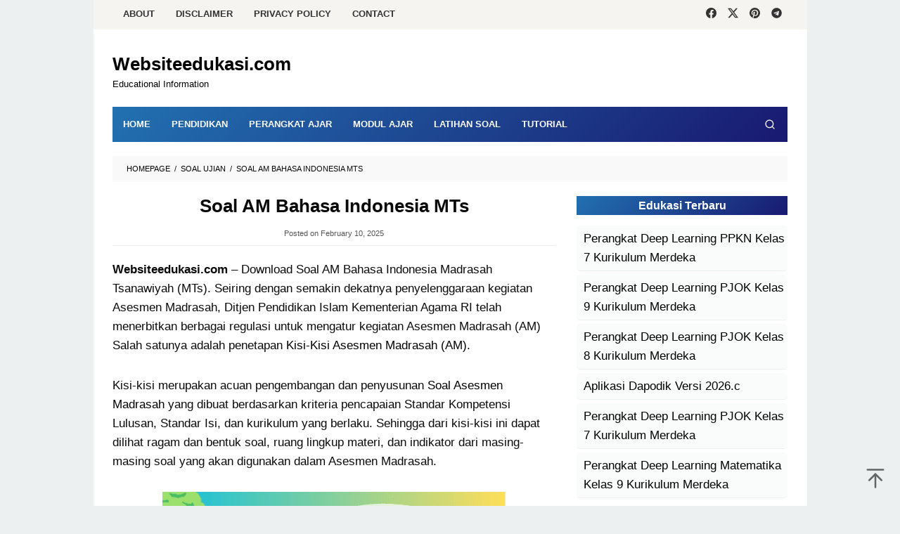

--- FILE ---
content_type: text/html; charset=UTF-8
request_url: https://www.websiteedukasi.com/soal-um-bahasa-indonesia-mts.html
body_size: 44568
content:
<!DOCTYPE html><html lang="en-US"><head itemscope="itemscope" itemtype="https://schema.org/WebSite"><meta charset="UTF-8"><meta name="viewport" content="width=device-width, initial-scale=1"><link rel="preload" href="https://www.websiteedukasi.com/wp-content/plugins/download-manager/assets/fontawesome/webfonts/fa-solid-900.woff2" as="font" type="font/woff2" crossorigin><link rel="preload" href="https://www.websiteedukasi.com/wp-content/themes/superfast/fonts/ElegantIcons.woff" as="font" type="font/woff" crossorigin><link rel="profile" href="https://gmpg.org/xfn/11"><base target='_blank'/> <script>//
var lazyadsense2 = false;
window.addEventListener("scroll", function(){
if ((document.documentElement.scrollTop != 0 && lazyadsense2 === false) || (document.body.scrollTop != 0 && lazyadsense2 === false)) {
(function() { var ad = document.createElement('script'); ad.type = 'text/javascript'; ad.async = true; ad.src = 'https://pagead2.googlesyndication.com/pagead/js/adsbygoogle.js'; var sc = document.getElementsByTagName('script')[0]; sc.parentNode.insertBefore(ad, sc); })();
lazyadsense2 = true;
  }
}, true);

     (adsbygoogle = window.adsbygoogle || []).push({
          google_ad_client: "ca-pub-6175439939354821",
          enable_page_level_ads: true,
		  overlays: {bottom: true}
     });
//</script> <meta name='robots' content='index, follow, max-image-preview:large, max-snippet:-1, max-video-preview:-1' /><title>Soal Asesmen Madrasah (AM) Bahasa Indonesia MTs</title><meta name="description" content="Berikut ini adalah Soal Asesmen Madrasah (AM) Bahasa Indonesia Jenjang Madrasah Tsanawiyah (MTs) untuk berlatih adik-adik kelas 9." /><link rel="canonical" href="https://www.websiteedukasi.com/soal-um-bahasa-indonesia-mts.html" /><meta property="og:locale" content="en_US" /><meta property="og:type" content="article" /><meta property="og:title" content="Soal Asesmen Madrasah (AM) Bahasa Indonesia MTs" /><meta property="og:description" content="Berikut ini adalah Soal Asesmen Madrasah (AM) Bahasa Indonesia Jenjang Madrasah Tsanawiyah (MTs) untuk berlatih adik-adik kelas 9." /><meta property="og:url" content="https://www.websiteedukasi.com/soal-um-bahasa-indonesia-mts.html" /><meta property="og:site_name" content="Websiteedukasi.com" /><meta property="article:published_time" content="2025-02-09T23:00:00+00:00" /><meta property="article:modified_time" content="2025-02-10T14:22:36+00:00" /><meta property="og:image" content="https://blogger.googleusercontent.com/img/b/R29vZ2xl/AVvXsEixYqcz_g3LbjnRs7jGwA3ydZmeqd_7XbOr3s5XblZKri0nzlDYtdT-HT8rqKXqvoJ7TffRPqopnsuir_wKkP3qnojscqvB2hLI3bhYQF6gOO8ILxpPSmRqx9GrFpH0KLDWJJEWRe4pVRjdisf4t2jm6YF0LP4Wn4D6HCcY686RYQ3iMW6SRQgujfeZ1KQ/s488/b.indo.9.png" /><meta name="author" content="Websiteedukasi.com" /><meta name="twitter:card" content="summary_large_image" /><meta name="twitter:label1" content="Written by" /><meta name="twitter:data1" content="Websiteedukasi.com" /><meta name="twitter:label2" content="Est. reading time" /><meta name="twitter:data2" content="2 minutes" /><style media="print">*{display:none}</style><style media="all">img:is([sizes=auto i],[sizes^="auto," i]){contain-intrinsic-size:3000px 1500px}
@font-face{font-family:'wpdm-icons';src:url(//www.websiteedukasi.com/wp-content/plugins/download-manager/assets/wpdm-iconfont/css/../font/wpdm-icons.eot?9713993);src:url(//www.websiteedukasi.com/wp-content/plugins/download-manager/assets/wpdm-iconfont/css/../font/wpdm-icons.eot?9713993#iefix) format('embedded-opentype'),url(//www.websiteedukasi.com/wp-content/plugins/download-manager/assets/wpdm-iconfont/css/../font/wpdm-icons.woff2?9713993) format('woff2'),url(//www.websiteedukasi.com/wp-content/plugins/download-manager/assets/wpdm-iconfont/css/../font/wpdm-icons.woff?9713993) format('woff'),url(//www.websiteedukasi.com/wp-content/plugins/download-manager/assets/wpdm-iconfont/css/../font/wpdm-icons.ttf?9713993) format('truetype'),url(//www.websiteedukasi.com/wp-content/plugins/download-manager/assets/wpdm-iconfont/css/../font/wpdm-icons.svg?9713993#wpdm-icons) format('svg');font-weight:400;font-style:normal}[class^=wpdm-]:before,[class*=" wpdm-"]:before{font-family:"wpdm-icons";font-style:normal;font-weight:400;speak:never;display:inline-block;text-decoration:inherit;width:1em;margin-right:.2em;text-align:center;font-variant:normal;text-transform:none;line-height:1em;margin-left:.2em;-webkit-font-smoothing:antialiased;-moz-osx-font-smoothing:grayscale}.wpdm-shopping-cart:before{content:'\e800'}.wpdm-circle-notch:before{content:'\e801'}.wpdm-spinner:before{content:'\e802'}.wpdm-sun:before{content:'\e803'}.wpdm-edit:before{content:'\e804'}.wpdm-eye:before{content:'\e805'}.wpdm-share:before{content:'\e806'}.wpdm-trash:before{content:'\e807'}.wpdm-hdd:before{content:'\e808'}.wpdm-layer-group:before{content:'\e809'}.wpdm-paper-plane:before{content:'\e80a'}.wpdm-arrow-down:before{content:'\e80b'}.wpdm-chat:before{content:'\e80c'}.wpdm-file-arrow-down:before{content:'\e80e'}.wpdm-pause:before{content:'\e812'}.wpdm-play:before{content:'\e813'}.wpdm-stop:before{content:'\e815'}.wpdm-user:before{content:'\e817'}.wpdm-cart-arrow-down:before{content:'\e818'}.wpdm-credit-card:before{content:'\e819'}.wpdm-parachute-box:before{content:'\e81a'}.wpdm-crown:before{content:'\e81b'}.wpdm-logout:before{content:'\e81c'}.wpdm-user-edit:before{content:'\e81d'}.wpdm-circle-down:before{content:'\e81e'}.wpdm-envelope-open:before{content:'\f2b6'}
@keyframes spinner-border{to{transform:rotate(360deg)}}@keyframes spinner-grow{0%{transform:scale(0)}50%{opacity:1}}@keyframes btn-spin{to{transform:rotate(360deg)}}@keyframes spin{0%{transform:rotate(0deg)}to{transform:rotate(359deg)}}@keyframes wpdm-modal-appear{0%{opacity:0;transform:scale(.95) translateY(-10px)}to{opacity:1;transform:scale(1) translateY(0)}}@keyframes wpdm-modal-spin{to{transform:rotate(360deg)}}@keyframes changelog-pulse{0%,to{box-shadow:0 0 0 3px rgba(var(--color-success-rgb),.2),0 0 12px rgba(var(--color-success-rgb),.4)}50%{box-shadow:0 0 0 5px rgba(var(--color-success-rgb),.25),0 0 20px rgba(var(--color-success-rgb),.5)}}:root{--font-size-lg:16px;--font-size-sm:12px;--border-radius-regular:3px;--border-radius-sm:2px;--padding-regular:6px 15px}.w3eden *,.w3eden ::after,.w3eden ::before{box-sizing:border-box}.w3eden,.w3eden *{scrollbar-width:thin;scrollbar-color:rgba(148,163,184,.6) transparent}.w3eden ::-webkit-scrollbar,.w3eden::-webkit-scrollbar{width:8px;height:8px}.w3eden ::-webkit-scrollbar-track,.w3eden::-webkit-scrollbar-track{background:0 0;border-radius:4px}.w3eden ::-webkit-scrollbar-thumb,.w3eden::-webkit-scrollbar-thumb{background:rgba(148,163,184,.5);border-radius:4px;border:2px solid transparent;background-clip:padding-box}.w3eden ::-webkit-scrollbar-thumb:hover,.w3eden::-webkit-scrollbar-thumb:hover{background:rgba(100,116,139,.7);border:2px solid transparent;background-clip:padding-box}.w3eden ::-webkit-scrollbar-corner,.w3eden::-webkit-scrollbar-corner{background:0 0}.w3eden html{font-family:sans-serif;line-height:1.15;-webkit-text-size-adjust:100%;-webkit-tap-highlight-color:transparent}.w3eden body{margin:0;font-family:-apple-system,BlinkMacSystemFont,"Segoe UI",Roboto,"Helvetica Neue",Arial,"Noto Sans",sans-serif,"Apple Color Emoji","Segoe UI Emoji","Segoe UI Symbol","Noto Color Emoji";font-size:10pt;font-weight:400;line-height:1.5;color:#212529;background-color:#fff}.w3eden [tabindex="-1"]:focus{outline:0!important}.w3eden hr{box-sizing:content-box;height:0;overflow:visible;margin-top:1rem;border:0;border-top:1px solid rgba(0,0,0,.1)}.w3eden h1,.w3eden h2,.w3eden h3,.w3eden h4,.w3eden h5,.w3eden h6,.w3eden p,.w3eden td .wpdm_cart_form{margin-top:0}.w3eden hr,.w3eden p{margin-bottom:1rem}.w3eden b,.w3eden strong{font-weight:bolder}.w3eden a:not([href]):not([tabindex]),.w3eden a:not([href]):not([tabindex]):focus,.w3eden a:not([href]):not([tabindex]):hover{color:inherit;text-decoration:none}.w3eden a:not([href]):not([tabindex]):focus{outline:0}.w3eden table{border-collapse:collapse}.w3eden caption{padding-top:.75rem;padding-bottom:.75rem;color:var(--clr-sec);text-align:left;caption-side:bottom}.w3eden label{display:inline-block;margin-bottom:.5rem}.w3eden button:focus{outline:1px dotted;outline:5px auto -webkit-focus-ring-color}.w3eden button,.w3eden input,.w3eden optgroup,.w3eden select,.w3eden textarea{margin:0;font-family:inherit;font-size:inherit;line-height:inherit}.w3eden button,.w3eden input{overflow:visible}.w3eden button,.w3eden select{text-transform:none}.w3eden select{word-wrap:normal}.w3eden [type=button],.w3eden [type=reset],.w3eden [type=submit],.w3eden button{appearance:button;-webkit-appearance:button}.c-pointer,.w3eden [type=button]:not(:disabled),.w3eden [type=reset]:not(:disabled),.w3eden [type=submit]:not(:disabled),.w3eden button:not(:disabled),.w3eden i.fa[rel=del],.w3eden i.fa[rel=undo],.w3eden label{cursor:pointer}.w3eden [type=button]::-moz-focus-inner,.w3eden [type=reset]::-moz-focus-inner,.w3eden [type=submit]::-moz-focus-inner,.w3eden button::-moz-focus-inner{padding:0;border-style:none}.w3eden input[type=checkbox],.w3eden input[type=radio]{box-sizing:border-box;padding:0}.w3eden input[type=date],.w3eden input[type=datetime-local],.w3eden input[type=month],.w3eden input[type=time]{appearance:listbox;-webkit-appearance:listbox}.w3eden textarea{overflow:auto;resize:vertical}.w3eden [type=number]::-webkit-inner-spin-button,.w3eden [type=number]::-webkit-outer-spin-button{height:auto}.w3eden [type=search]{outline-offset:-2px;appearance:none;-webkit-appearance:none}.w3eden [type=search]::-webkit-search-decoration{-webkit-appearance:none}.w3eden ::-webkit-file-upload-button{font:inherit;-webkit-appearance:button}.w3eden summary{display:list-item}.w3eden h1,.w3eden h2,.w3eden h3,.w3eden h4,.w3eden h5,.w3eden h6{margin-bottom:.5rem;font-weight:500;line-height:1.2}.w3eden h1{font-size:2.5rem}.w3eden h2{font-size:2rem}.w3eden h3{font-size:1.75rem}.w3eden h4{font-size:1.5rem}.w3eden .lead,.w3eden h5{font-size:var(--font-size-lg)}.w3eden h6{font-size:1rem}.w3eden .lead{font-weight:300}.text-small,.w3eden small{font-size:80%;font-weight:400}.w3eden .list-inline,.w3eden .list-unstyled{padding-left:0;list-style:none}.w3eden .list-inline-item{display:inline-block}.w3eden .list-inline-item:not(:last-child){margin-right:.5rem}.w3eden .img-fluid{max-width:100%;height:auto}.w3eden mark{padding:.2em;background-color:#fcf8e3}.w3eden code{font-size:87.5%;color:#e83e8c;word-break:break-word}.w3eden a>code{color:inherit}.w3eden kbd{padding:.2rem .4rem;font-size:87.5%;color:#fff;background-color:#212529;border-radius:var(--border-radius-sm)}.w3eden kbd kbd{padding:0;font-size:100%;font-weight:700}.w3eden .container,.w3eden .container-fluid{width:100%;padding-right:15px;padding-left:15px;margin-right:auto;margin-left:auto}@media (min-width:576px){.w3eden .container{max-width:540px}}@media (min-width:768px){.w3eden .container{max-width:720px}.w3eden .visible-xs{display:none!important}}@media (min-width:992px){.w3eden .container{max-width:960px}}@media (min-width:1200px){.w3eden .container{max-width:1140px}}@media (max-width:767px){.w3eden .hidden-xs{display:none!important}.w3eden .visible-xs{display:block!important}}@media (min-width:768px) and (max-width:991px){.w3eden .hidden-sm{display:none!important}}@media (min-width:992px) and (max-width:1199px){.w3eden .hidden-md{display:none!important}}.w3eden .row{display:-ms-flexbox;display:flex;-ms-flex-wrap:wrap;flex-wrap:wrap;margin-right:-15px;margin-left:-15px}.w3eden [class*=col-]{position:relative;width:100%;padding-right:15px;padding-left:15px}@media (min-width:576px){.w3eden .col-sm-5{-ms-flex:0 0 41.666667%;flex:0 0 41.666667%;max-width:41.666667%}.w3eden .col-sm-6{-ms-flex:0 0 50%;flex:0 0 50%;max-width:50%}.w3eden .col-sm-7{-ms-flex:0 0 58.333333%;flex:0 0 58.333333%;max-width:58.333333%}.w3eden .col-sm-12{-ms-flex:0 0 100%;flex:0 0 100%;max-width:100%}}@media (min-width:768px){.w3eden .col-md-2{-ms-flex:0 0 16.666667%;flex:0 0 16.666667%;max-width:16.666667%}.w3eden .col-md-3{-ms-flex:0 0 25%;flex:0 0 25%;max-width:25%}.w3eden .col-md-4{-ms-flex:0 0 33.333333%;flex:0 0 33.333333%;max-width:33.333333%}.w3eden .col-md-5{-ms-flex:0 0 41.666667%;flex:0 0 41.666667%;max-width:41.666667%}.w3eden .col-md-6{-ms-flex:0 0 50%;flex:0 0 50%;max-width:50%}.w3eden .col-md-7{-ms-flex:0 0 58.333333%;flex:0 0 58.333333%;max-width:58.333333%}.w3eden .col-md-8{-ms-flex:0 0 66.666667%;flex:0 0 66.666667%;max-width:66.666667%}.w3eden .col-md-9{-ms-flex:0 0 75%;flex:0 0 75%;max-width:75%}.w3eden .col-md-10{-ms-flex:0 0 83.333333%;flex:0 0 83.333333%;max-width:83.333333%}.w3eden .col-md-11{-ms-flex:0 0 91.666667%;flex:0 0 91.666667%;max-width:91.666667%}.w3eden .col-md-12{-ms-flex:0 0 100%;flex:0 0 100%;max-width:100%}}@media (min-width:992px){.w3eden .col-lg-2{-ms-flex:0 0 16.666667%;flex:0 0 16.666667%;max-width:16.666667%}.w3eden .col-lg-3{-ms-flex:0 0 25%;flex:0 0 25%;max-width:25%}.w3eden .col-lg-4{-ms-flex:0 0 33.333333%;flex:0 0 33.333333%;max-width:33.333333%}.w3eden .col-lg-5{-ms-flex:0 0 41.666667%;flex:0 0 41.666667%;max-width:41.666667%}.w3eden .col-lg-6{-ms-flex:0 0 50%;flex:0 0 50%;max-width:50%}.w3eden .col-lg-7{-ms-flex:0 0 58.333333%;flex:0 0 58.333333%;max-width:58.333333%}.w3eden .col-lg-8{-ms-flex:0 0 66.666667%;flex:0 0 66.666667%;max-width:66.666667%}.w3eden .col-lg-9{-ms-flex:0 0 75%;flex:0 0 75%;max-width:75%}.w3eden .col-lg-10{-ms-flex:0 0 83.333333%;flex:0 0 83.333333%;max-width:83.333333%}.w3eden .col-lg-11{-ms-flex:0 0 91.666667%;flex:0 0 91.666667%;max-width:91.666667%}.w3eden .col-lg-12{-ms-flex:0 0 100%;flex:0 0 100%;max-width:100%}}.w3eden .table{width:100%;margin-bottom:1rem;border:0;color:var(--dm-text, #1e293b);font-size:14px;border-collapse:separate;border-spacing:0}.w3eden .table td,.w3eden .table th{padding:12px 16px;vertical-align:middle;border:0;border-bottom:1px solid var(--dm-border, #e2e8f0)}.w3eden .table thead th{vertical-align:bottom;border:0;border-bottom:1px solid var(--dm-border, #e2e8f0);background:var(--dm-bg-secondary, #f8fafc);color:var(--dm-text-secondary, #475569);font-weight:600;font-size:12px;text-transform:uppercase;letter-spacing:.5px}.w3eden .table tbody tr{transition:background-color 150ms ease}.w3eden .table tbody tr:hover{background-color:var(--dm-bg-secondary, #f8fafc)}.w3eden .table tbody tr:last-child td{border-bottom:0}.w3eden .table tbody+tbody{border-top:2px solid var(--dm-border, #e2e8f0)}.w3eden .table-striped tbody tr:nth-of-type(odd){background-color:var(--dm-bg-secondary, #f8fafc)}.w3eden .table-striped tbody tr:nth-of-type(odd):hover{background-color:var(--dm-bg-tertiary, #f1f5f9)}.w3eden .table-bordered{border-radius:8px;overflow:hidden}.w3eden .table-bordered,.w3eden .table-bordered td,.w3eden .table-bordered th{border:1px solid var(--dm-border, #e2e8f0)}.w3eden .table-bordered thead td,.w3eden .table-bordered thead th{border-bottom-width:1px}.w3eden .table-sm td,.w3eden .table-sm th{padding:8px 12px}.w3eden .form-control{display:block;width:100%;height:calc(1.5em + .75rem + 2px);padding:var(--padding-regular);font-size:1rem;font-weight:400;line-height:1.5;color:#495057;background-color:#fff;background-clip:padding-box;border:1px solid #dadee3;border-radius:var(--border-radius-regular);transition:border-color .15s ease-in-out,box-shadow .15s ease-in-out}.w3eden .form-control::-ms-expand{background-color:transparent;border:0}.w3eden .form-control:focus{border-color:var(--color-primary);box-shadow:0 0 0 3px rgba(99,102,241,.1);outline:0}.w3eden .form-control::-webkit-input-placeholder{color:var(--clr-sec);opacity:1}.w3eden .form-control::-moz-placeholder{color:var(--clr-sec);opacity:1}.w3eden .form-control:-ms-input-placeholder{color:var(--clr-sec);opacity:1}.w3eden .form-control::-ms-input-placeholder{color:var(--clr-sec);opacity:1}.w3eden .form-control::placeholder{color:var(--clr-sec);opacity:1}.w3eden .form-control:disabled,.w3eden .form-control[readonly]{background-color:#e9ecef;opacity:1}.w3eden select.form-control:focus::-ms-value{color:#495057;background-color:#fff}.w3eden .form-control-lg{height:calc(1.5em + 1rem + 2px);padding:.5rem 1rem;font-size:var(--font-size-lg);line-height:1.5;border-radius:.3rem}.w3eden select.form-control[multiple],.w3eden select.form-control[size],.w3eden textarea.form-control{height:auto}.w3eden .form-group{margin-bottom:1rem}.w3eden .form-inline{display:-ms-flexbox;display:flex;-ms-flex-flow:row wrap;flex-flow:row wrap;-ms-flex-align:center;align-items:center}.w3eden .btn{--btn-height:36px;--btn-px:14px;--btn-font-size:13px;--btn-radius:6px;--btn-bg:transparent;--btn-color:#18181b;--btn-border:transparent;--btn-shadow:none;--btn-hover-bg:transparent;--btn-hover-border:transparent;--btn-hover-shadow:none;display:inline-flex;align-items:center;justify-content:center;gap:6px;height:var(--btn-height);padding:0 var(--btn-px);font-family:var(--wpdm-font);font-size:var(--btn-font-size);font-weight:500;line-height:1;letter-spacing:-.01em;color:var(--btn-color);text-align:center;text-decoration:none!important;white-space:nowrap;vertical-align:middle;cursor:pointer;user-select:none;background:var(--btn-bg);border:0;border-radius:var(--btn-radius);box-shadow:var(--btn-shadow);transition:background .15s ease,border-color .15s ease,color .15s ease,box-shadow .15s ease,opacity .15s ease;-webkit-font-smoothing:antialiased;-moz-osx-font-smoothing:grayscale}.w3eden .btn:hover{background:var(--btn-hover-bg);border-color:var(--btn-hover-border);box-shadow:var(--btn-hover-shadow)}.w3eden .btn:focus-visible{outline:0;box-shadow:0 0 0 2px #fff,0 0 0 4px var(--color-primary)}.w3eden .btn:active{opacity:.8}.w3eden .btn.disabled,.w3eden .btn:disabled{opacity:.4;cursor:not-allowed;pointer-events:none}.w3eden .btn svg{width:15px;height:15px;flex-shrink:0}.w3eden .btn i{font-size:13px;line-height:1}.w3eden .card.text-white,.w3eden .card.text-white *,.w3eden [class*="badge badge-"]{color:#fff}.w3eden .btn-primary{--btn-bg:linear-gradient(180deg, rgba(0,0,0,0.08) 0%, rgba(255,255,255,0.08) 100%), var(--color-primary);--btn-hover-bg:linear-gradient(180deg, rgba(0,0,0,0.12) 0%, rgba(255,255,255,0.05) 100%), var(--color-primary)}.w3eden .badge-success,.w3eden .btn-primary,.w3eden .btn-secondary,.w3eden .btn-success{--btn-color:#fff;--btn-shadow:0 2px 4px rgba(0, 0, 0, 0.12);--btn-hover-shadow:0 4px 8px rgba(0, 0, 0, 0.18)}.w3eden .btn-secondary{--btn-bg:linear-gradient(180deg, rgba(0,0,0,0.08) 0%, rgba(255,255,255,0.08) 100%), var(--clr-sec);--btn-hover-bg:linear-gradient(180deg, rgba(0,0,0,0.12) 0%, rgba(255,255,255,0.05) 100%), var(--clr-sec)}.w3eden .badge-success,.w3eden .btn-success{--btn-bg:linear-gradient(180deg, rgba(0,0,0,0.08) 0%, rgba(255,255,255,0.08) 100%), var(--color-success);--btn-hover-bg:linear-gradient(180deg, rgba(0,0,0,0.12) 0%, rgba(255,255,255,0.05) 100%), var(--color-success)}.w3eden .btn-danger{--btn-bg:linear-gradient(180deg, rgba(0,0,0,0.08) 0%, rgba(255,255,255,0.08) 100%), var(--color-danger);--btn-color:#fff;--btn-hover-bg:linear-gradient(180deg, rgba(0,0,0,0.12) 0%, rgba(255,255,255,0.05) 100%), var(--color-danger)}.w3eden .btn-danger,.w3eden .btn-info,.w3eden .btn-warning{--btn-shadow:0 2px 4px rgba(0, 0, 0, 0.12);--btn-hover-shadow:0 4px 8px rgba(0, 0, 0, 0.18)}.w3eden .btn-warning{--btn-bg:linear-gradient(180deg, rgba(0,0,0,0.05) 0%, rgba(255,255,255,0.1) 100%), var(--color-warning);--btn-color:#1a1a1a;--btn-hover-bg:linear-gradient(180deg, rgba(0,0,0,0.08) 0%, rgba(255,255,255,0.06) 100%), var(--color-warning)}.w3eden .btn-info{--btn-bg:linear-gradient(180deg, rgba(0,0,0,0.08) 0%, rgba(255,255,255,0.08) 100%), var(--color-info);--btn-color:#fff;--btn-hover-bg:linear-gradient(180deg, rgba(0,0,0,0.12) 0%, rgba(255,255,255,0.05) 100%), var(--color-info)}.w3eden .btn-light{--btn-bg:linear-gradient(180deg, #f1f5f9 0%, #ffffff 100%);--btn-color:var(--clr-sec);--btn-shadow:0 1px 3px rgba(0, 0, 0, 0.1);--btn-hover-bg:linear-gradient(180deg, #e2e8f0 0%, #f8fafc 100%);--btn-hover-shadow:0 2px 6px rgba(0, 0, 0, 0.12)}.w3eden .btn-dark{--btn-bg:linear-gradient(180deg, rgba(0,0,0,0.15) 0%, rgba(255,255,255,0.05) 100%), #1e293b;--btn-color:#f8fafc;--btn-shadow:0 2px 4px rgba(0, 0, 0, 0.2);--btn-hover-bg:linear-gradient(180deg, rgba(0,0,0,0.2) 0%, rgba(255,255,255,0.03) 100%), #1e293b;--btn-hover-shadow:0 4px 8px rgba(0, 0, 0, 0.25)}.w3eden .btn-outline-primary{--btn-bg:transparent;--btn-color:var(--color-primary);--btn-border:var(--color-primary);--btn-hover-bg:var(--color-primary);--btn-hover-border:var(--color-primary)}.w3eden .btn-outline-primary:hover,.w3eden .btn-outline-success:hover{--btn-color:#fff}.w3eden .btn-outline-secondary{--btn-bg:transparent;--btn-color:var(--clr-sec);--btn-border:#d1d5db;--btn-hover-bg:#f3f4f6;--btn-hover-border:var(--clr-sec)}.w3eden .btn-outline-success{--btn-bg:transparent;--btn-color:var(--color-success);--btn-border:var(--color-success);--btn-hover-bg:var(--color-success);--btn-hover-border:var(--color-success)}.w3eden .btn-outline-danger{--btn-bg:transparent;--btn-color:var(--color-danger);--btn-border:rgba(var(--color-danger-rgb), 0.4);--btn-hover-bg:rgba(var(--color-danger-rgb), 0.08);--btn-hover-border:var(--color-danger)}.w3eden .btn-outline-warning{--btn-bg:transparent;--btn-color:#b45309;--btn-border:rgba(var(--color-warning-rgb), 0.5);--btn-hover-bg:rgba(var(--color-warning-rgb), 0.1);--btn-hover-border:var(--color-warning)}.w3eden .btn-outline-info{--btn-bg:transparent;--btn-color:var(--color-info);--btn-border:rgba(var(--color-info-rgb), 0.4);--btn-hover-bg:rgba(var(--color-info-rgb), 0.08);--btn-hover-border:var(--color-info)}.w3eden .btn-ghost-primary,.w3eden .btn-ghost-secondary{--btn-bg:transparent;--btn-border:transparent;--btn-hover-border:transparent}.w3eden .btn-ghost-primary{--btn-color:var(--color-primary);--btn-hover-bg:rgba(var(--color-primary-rgb), 0.1)}.w3eden .btn-ghost-secondary{--btn-color:var(--clr-sec);--btn-hover-bg:rgba(var(--clr-sec-rgb), 0.1)}.w3eden .btn-ghost-success{--btn-color:var(--color-success);--btn-hover-bg:rgba(var(--color-success-rgb), 0.1)}.w3eden .btn-ghost-danger,.w3eden .btn-ghost-success,.w3eden .btn-link{--btn-bg:transparent;--btn-border:transparent;--btn-hover-border:transparent}.w3eden .btn-ghost-danger{--btn-color:var(--color-danger);--btn-hover-bg:rgba(var(--color-danger-rgb), 0.1)}.w3eden .btn-link{--btn-height:auto!important;--btn-px:0;--btn-color:var(--color-primary);--btn-hover-bg:transparent;text-decoration:none}.w3eden .btn-link:hover{text-decoration:underline}.w3eden .btn-xs{--btn-height:26px!important;--btn-px:8px;--btn-font-size:11px;--btn-radius:4px;gap:4px}.w3eden .btn-xs svg{width:12px;height:12px}.w3eden .btn-sm{--btn-height:30px!important;--btn-px:10px;--btn-font-size:12px;--btn-radius:5px;gap:5px}.w3eden .btn-sm svg{width:13px;height:13px}.w3eden .btn-lg{--btn-height:44px!important;--btn-px:20px;--btn-font-size:15px;--btn-radius:8px;gap:8px}.w3eden .btn-lg svg{width:18px;height:18px}.w3eden .btn-xl{--btn-height:52px;--btn-px:28px;--btn-font-size:16px;--btn-radius:10px;gap:10px}.w3eden .btn-xl svg{width:20px;height:20px}.w3eden .btn-icon{--btn-px:0;width:var(--btn-height);justify-content:center}.w3eden .btn-block{display:flex;width:100%}.w3eden .btn-block+.btn-block{margin-top:8px}.w3eden .btn-group{display:inline-flex;isolation:isolate}.w3eden .btn-group>.btn{--btn-radius:0;position:relative}.w3eden .btn-group>.btn:first-child{border-top-left-radius:6px;border-bottom-left-radius:6px}.w3eden .btn-group>.btn:last-child{border-top-right-radius:6px;border-bottom-right-radius:6px}.w3eden .btn-group>.btn:not(:first-child){margin-left:-1px}.w3eden .btn-group>.btn:focus,.w3eden .btn-group>.btn:hover{z-index:1}.w3eden .btn-download,.w3eden .wpdm-download-link.btn{--btn-height:44px;--btn-px:24px;--btn-font-size:14px;--btn-bg:linear-gradient(180deg, rgba(0,0,0,0.08) 0%, rgba(255,255,255,0.08) 100%), var(--color-primary);--btn-color:#fff;--btn-shadow:0 2px 6px rgba(0, 0, 0, 0.15);--btn-hover-bg:linear-gradient(180deg, rgba(0,0,0,0.12) 0%, rgba(255,255,255,0.05) 100%), var(--color-primary);--btn-hover-shadow:0 4px 12px rgba(0, 0, 0, 0.2);font-weight:600;letter-spacing:-.02em}.w3eden .btn-loading{position:relative;color:transparent!important;pointer-events:none}.w3eden .btn-loading::after{content:"";position:absolute;width:14px;height:14px;top:50%;left:50%;margin:-7px 0 0 -7px;border:2px solid currentColor;border-right-color:transparent;border-radius:50%;animation:btn-spin .6s linear infinite;opacity:.8;border-color:rgba(255,255,255,.3);border-top-color:#fff}.w3eden .btn-light.btn-loading::after,.w3eden .btn-outline-secondary.btn-loading::after{border-color:rgba(0,0,0,.15);border-top-color:#52525b}.w3eden .fade{transition:opacity .15s linear}.w3eden .fade:not(.show){opacity:0}.w3eden .collapsing{position:relative;height:0;overflow:hidden;transition:height .35s ease}.w3eden .dropdown,.w3eden .dropleft,.w3eden .dropright,.w3eden .dropup{position:relative}.w3eden .dropdown-toggle{white-space:nowrap}.w3eden .dropdown-toggle::after{display:inline-block;margin-left:.255em;vertical-align:.255em;content:"";border-top:.3em solid;border-right:.3em solid transparent;border-bottom:0;border-left:.3em solid transparent}.w3eden .dropdown-toggle:empty::after{margin-left:0}.w3eden .dropdown-menu{position:absolute;top:100%;left:0;z-index:1000;display:none;float:left;min-width:10rem;padding:.5rem 0;margin:.125rem 0 0;font-size:1rem;color:#212529;text-align:left;list-style:none;background-color:#fff;background-clip:padding-box;border:1px solid rgba(0,0,0,.15);border-radius:var(--border-radius-regular)}.w3eden .dropdown-menu[x-placement^=bottom],.w3eden .dropdown-menu[x-placement^=left],.w3eden .dropdown-menu[x-placement^=right],.w3eden .dropdown-menu[x-placement^=top]{right:auto;bottom:auto}.w3eden .dropdown-divider{height:0;margin:.5rem 0;overflow:hidden;border-top:1px solid #e9ecef}.w3eden .dropdown-item{display:block;width:100%;padding:.25rem 1.5rem;clear:both;font-weight:400;color:#212529;text-align:inherit;white-space:nowrap;background-color:transparent;border:0}.w3eden .dropdown-item:focus,.w3eden .dropdown-item:hover{color:#16181b;text-decoration:none;background-color:#f8f9fa}.w3eden .dropdown-item.active,.w3eden .dropdown-item:active{color:#fff;text-decoration:none;background-color:var(--color-primary)}.w3eden .dropdown-item.disabled,.w3eden .dropdown-item:disabled{color:var(--clr-sec);pointer-events:none;background-color:transparent}.w3eden .dropdown-menu.show{display:block}.w3eden .dropdown-header{display:block;padding:.5rem 1.5rem;margin-bottom:0;font-size:var(--font-size-sm);color:var(--clr-sec);white-space:nowrap}.w3eden .dropdown-item-text{display:block;padding:.25rem 1.5rem;color:#212529}.w3eden .input-group{position:relative;display:-ms-flexbox;display:flex;-ms-flex-wrap:wrap;flex-wrap:wrap;-ms-flex-align:stretch;align-items:stretch;width:100%}.w3eden .input-group>.form-control{position:relative;-ms-flex:1 1 auto;flex:1 1 auto;width:1%;margin-bottom:0}.w3eden .input-group>.form-control:focus{z-index:3}.w3eden .input-group-append .btn{border-top-left-radius:0;border-bottom-left-radius:0;height:100%!important}.w3eden .custom-control{position:relative;display:block;min-height:1.5rem;padding-left:1.5rem}.w3eden .custom-select{display:inline-block;width:100%;height:calc(1.5em + .75rem + 2px);padding:.375rem 1.75rem .375rem .75rem;font-size:1rem;font-weight:400;line-height:1.5;color:#495057;vertical-align:middle;background:url("data:image/svg+xml,%3csvg xmlns='http://www.w3.org/2000/svg' viewBox='0 0 4 5'%3e%3cpath fill='%23343a40' d='M2 0L0 2h4zm0 5L0 3h4z'/%3e%3c/svg%3e") no-repeat right .75rem center/8px 10px;background-color:#fff;border:1px solid #ced4da;border-radius:var(--border-radius-regular);-webkit-appearance:none;-moz-appearance:none;appearance:none}.w3eden .custom-select:focus{border-color:#80bdff;outline:0;box-shadow:0 0 0 .2rem rgba(0,123,255,.25)}.w3eden .custom-select:focus::-ms-value{color:#495057;background-color:#fff}.w3eden .custom-select[multiple],.w3eden .custom-select[size]:not([size="1"]){height:auto;padding-right:.75rem;background-image:none}.w3eden .custom-select:disabled{color:var(--clr-sec);background-color:#e9ecef}.w3eden .nav{display:-ms-flexbox;display:flex;-ms-flex-wrap:wrap;flex-wrap:wrap;padding-left:0;margin-bottom:0;list-style:none}.w3eden .nav-link,.w3eden .nav>li>a{display:block;padding:.5rem 1rem;text-decoration:none}.w3eden .nav-link:focus,.w3eden .nav-link:hover,.w3eden a.badge:focus,.w3eden a.badge:hover{text-decoration:none}.w3eden .nav-link.disabled{color:var(--clr-sec);pointer-events:none;cursor:default}.w3eden .nav-tabs{border-bottom:1px solid var(--dm-border, #e2e8f0);gap:0}.w3eden .nav-tabs .nav-item{margin-bottom:0}.w3eden .nav-tabs .nav-link{position:relative;padding:12px 16px;border:0;border-radius:0;background:0 0;color:var(--dm-text-muted, #64748b);font-size:14px;font-weight:500;transition:color 150ms ease}.w3eden .nav-tabs .nav-link::after{content:'';position:absolute;bottom:-1px;left:0;right:0;height:2px;background:var(--color-primary);transform:scaleX(0);transition:transform 200ms ease}.w3eden .nav-tabs .nav-link:focus,.w3eden .nav-tabs .nav-link:hover{border:0;color:var(--dm-text, #1e293b)}.w3eden .nav-tabs .nav-link:hover::after{transform:scaleX(.5);opacity:.5}.w3eden .nav-tabs .nav-link.disabled{color:var(--dm-text-muted, #94a3b8);background-color:transparent;opacity:.5;cursor:not-allowed}.w3eden .nav-tabs .nav-item.show .nav-link,.w3eden .nav-tabs .nav-link.active{color:var(--color-primary);background-color:transparent;border:0}.w3eden .nav-tabs .nav-item.show .nav-link::after,.w3eden .nav-tabs .nav-link.active::after{transform:scaleX(1);opacity:1}.w3eden .tab-content>.active{display:block}.w3eden .card{position:relative;display:flex;flex-direction:column;min-width:0;word-wrap:break-word;background-color:#fff;background-clip:border-box;border:1px solid #e2e8f0;border-radius:12px;box-shadow:0 1px 3px rgba(0,0,0,.04),0 4px 12px rgba(0,0,0,.03);transition:box-shadow .2s ease,transform .2s ease,border-color .2s ease}.w3eden .card:hover{box-shadow:0 4px 12px rgba(0,0,0,.08),0 8px 24px rgba(0,0,0,.06)}.w3eden .card.card-clickable:hover,.w3eden a.card:hover{transform:translateY(-2px);border-color:var(--color-primary, #6366f1)}.w3eden .card>.list-group:first-child .list-group-item:first-child{border-top-left-radius:11px;border-top-right-radius:11px}.w3eden .card>.list-group:last-child .list-group-item:last-child{border-bottom-right-radius:11px;border-bottom-left-radius:11px}.w3eden .card-body{flex:1 1 auto;padding:1.5rem}.w3eden .card-title{margin-bottom:.75rem;font-weight:600;color:#1e293b;line-height:1.4}.w3eden .card-subtitle{margin-top:-.375rem;margin-bottom:.75rem;color:#64748b;font-size:.875rem}.w3eden .card-text{color:#475569;line-height:1.6}.w3eden .card-text:last-child,.w3eden .wpdm-changelog__changes p:last-child{margin-bottom:0}.w3eden .card-header{padding:1rem 1.5rem;margin-bottom:0;background:rgba(203,208,214,.13) linear-gradient(135deg,rgba(255,255,255,.1),rgba(255,255,255,0));border-bottom:1px solid rgba(184,191,202,.63);font-weight:600;color:#1e293b}.w3eden .card-header:first-child{border-radius:11px 11px 0 0}.w3eden .card-header+.list-group .list-group-item:first-child{border-top:0}.w3eden .card-footer{padding:1rem 1.5rem}.w3eden .card-footer:last-child{border-radius:0 0 11px 11px}.w3eden .card-header-tabs{margin-bottom:-1rem;border-bottom:0}.w3eden .card-header-pills,.w3eden .card-header-tabs{margin-right:-.75rem;margin-left:-.75rem}.w3eden .card-img{width:100%;border-radius:11px}.w3eden .card-img-top{width:100%;border-top-left-radius:11px;border-top-right-radius:11px}.w3eden .card-img-bottom{width:100%;border-bottom-left-radius:11px;border-bottom-right-radius:11px}.w3eden .card-img-overlay{position:absolute;top:0;right:0;bottom:0;left:0;padding:1.5rem;border-radius:11px;background:linear-gradient(to top,rgba(0,0,0,.6) 0,transparent 60%)}.w3eden .card-link{color:var(--color-primary, #6366f1);font-weight:500;text-decoration:none;transition:color .15s ease}.w3eden .card-link:hover{color:var(--color-primary-active, #4f46e5)}.w3eden .card-link+.card-link{margin-left:1rem}.w3eden .card-primary{border-color:var(--color-primary, #6366f1);border-left-width:3px}.w3eden .card-success{border-color:#10b981;border-left-width:3px}.w3eden .card-warning{border-color:#f59e0b;border-left-width:3px}.w3eden .card-danger,.w3eden .card-info{border-color:#ef4444;border-left-width:3px}.w3eden .card-info{border-color:#3b82f6}.w3eden .accordion>.card{overflow:hidden;margin-bottom:0;border-radius:0;box-shadow:none}.w3eden .accordion>.card:first-of-type{border-top-left-radius:12px;border-top-right-radius:12px;border-bottom:0}.w3eden .accordion>.card:last-of-type{border-bottom-left-radius:12px;border-bottom-right-radius:12px}.w3eden .accordion>.card:not(:first-of-type):not(:last-of-type){border-bottom:0;border-radius:0}.w3eden .accordion>.card:not(:first-of-type) .card-header:first-child{border-radius:0}.w3eden .accordion>.card .card-header{margin-bottom:-1px;cursor:pointer;transition:background-color .15s ease}.w3eden .accordion>.card .card-header:hover{background-color:#f1f5f9}.w3eden .pagination{display:-ms-flexbox;display:flex;padding-left:0;list-style:none;border-radius:var(--border-radius-regular)}.w3eden .page-link{position:relative;display:block;padding:.5rem .75rem;margin-left:-1px;line-height:1.25;color:var(--color-primary);background-color:#fff;border:1px solid #dee2e6}.w3eden .page-link:hover{z-index:2;color:var(--color-primary-hover);text-decoration:none;background-color:#e9ecef;border-color:#dee2e6}.w3eden .page-link:focus{z-index:2;outline:0;box-shadow:0 0 0 .2rem rgba(0,123,255,.25)}.w3eden .badge{display:inline-block;padding:.4em .8em;font-size:75%;font-weight:700;line-height:1;text-align:center;white-space:nowrap;vertical-align:baseline;border-radius:var(--border-radius-regular);background:rgba(31,55,85,.3);transition:color .15s ease-in-out,background-color .15s ease-in-out;border:0!important;align-content:center}.justify-content-between{justify-content:space-between}.w3eden .btn .badge{position:relative;top:-1px}.w3eden a.badge-success:focus,.w3eden a.badge-success:hover{background-color:#1e7e34}.w3eden a.badge-success.focus,.w3eden a.badge-success:focus{outline:0;box-shadow:0 0 0 .2rem rgba(40,167,69,.5)}.w3eden .badge-info{background-color:var(--color-info)}.w3eden a.badge-info:focus,.w3eden a.badge-info:hover{background-color:#117a8b}.w3eden a.badge-info.focus,.w3eden a.badge-info:focus{outline:0;box-shadow:0 0 0 .2rem rgba(23,162,184,.5)}.w3eden .badge-warning{color:#212529;background-color:var(--color-warning)}.w3eden a.badge-warning:focus,.w3eden a.badge-warning:hover{color:#212529;background-color:#d39e00}.w3eden a.badge-warning.focus,.w3eden a.badge-warning:focus{outline:0;box-shadow:0 0 0 .2rem rgba(255,193,7,.5)}.w3eden .badge-danger{background-color:var(--color-danger)}.w3eden a.badge-danger:focus,.w3eden a.badge-danger:hover{background-color:#bd2130}.w3eden a.badge-danger.focus,.w3eden a.badge-danger:focus{outline:0;box-shadow:0 0 0 .2rem rgba(220,53,69,.5)}.w3eden .alert{position:relative;gap:12px;padding:14px 16px;margin-bottom:1rem;font-size:14px;line-height:1.5;border:0;border-radius:8px;border-left:4px solid transparent}.w3eden .alert-link{font-weight:600;text-decoration:underline;text-underline-offset:2px}.w3eden .alert-link:hover{text-decoration:none}.w3eden .alert .alert-icon,.w3eden .alert svg{flex-shrink:0;width:18px;height:18px;margin-top:1px}.w3eden .alert-primary{background:linear-gradient(180deg,rgba(var(--color-primary-rgb),.08) 0%,rgba(var(--color-primary-rgb),.04) 100%);border-left-color:var(--color-primary)}.w3eden .alert-primary,.w3eden .alert-primary .alert-link{color:var(--color-primary)}.w3eden .alert-success{background:linear-gradient(180deg,rgba(var(--color-success-rgb),.1) 0%,rgba(var(--color-success-rgb),.05) 100%);border-left-color:var(--color-success)}.w3eden .alert-success,.w3eden .alert-success .alert-link{color:var(--color-success-active)}.w3eden .alert-info{color:#0369a1;background:linear-gradient(180deg,rgba(var(--color-info-rgb),.1) 0%,rgba(var(--color-info-rgb),.05) 100%);border-left-color:var(--color-info)}.w3eden .alert-info .alert-link{color:#0369a1}.w3eden .alert-warning{color:#92400e;background:linear-gradient(180deg,rgba(var(--color-warning-rgb),.12) 0%,rgba(var(--color-warning-rgb),.06) 100%);border-left-color:var(--color-warning)}.w3eden .alert-warning .alert-link{color:#92400e}.w3eden .alert-danger{color:#b91c1c;background:linear-gradient(180deg,rgba(var(--color-danger-rgb),.1) 0%,rgba(var(--color-danger-rgb),.05) 100%);border-left-color:var(--color-danger)}.w3eden .alert-danger .alert-link{color:#b91c1c}.w3eden .alert-light,.w3eden .alert-secondary{color:#475569;background:linear-gradient(180deg,#f8fafc 0,#f1f5f9 100%);border-left-color:#94a3b8}.w3eden .alert-dark{color:#f8fafc;background:linear-gradient(180deg,#334155 0,#1e293b 100%);border-left-color:#64748b}.w3eden .alert-dark .alert-link{color:#f8fafc}.w3eden .media{display:-ms-flexbox;display:flex;-ms-flex-align:start;align-items:flex-start}.w3eden .media-body{-ms-flex:1;flex:1}.w3eden .list-group{display:-ms-flexbox;display:flex;-ms-flex-direction:column;flex-direction:column;padding-left:0;margin-bottom:0}.w3eden .list-group-item{position:relative;display:block;padding:.75rem 1.25rem;margin-bottom:-1px;background-color:#fff;border:1px solid #e5e5e5}.w3eden .list-group-item:first-child{border-top-left-radius:.25rem;border-top-right-radius:.25rem}.w3eden .list-group-item:last-child{margin-bottom:0;border-bottom-right-radius:.25rem;border-bottom-left-radius:.25rem}.w3eden .list-group-item.active{z-index:2;color:#fff;background-color:var(--color-primary);border-color:var(--color-primary)}.w3eden .list-group-flush .list-group-item{border-right:0;border-left:0;border-radius:0}.w3eden .list-group-flush .list-group-item:last-child{margin-bottom:-1px}.w3eden .list-group-flush:first-child .list-group-item:first-child{border-top:0}.w3eden .list-group-flush:last-child .list-group-item:last-child{margin-bottom:0;border-bottom:0}.w3eden .modal,.w3eden .modal-open{overflow:hidden}.w3eden .modal-open .modal{overflow-x:hidden;overflow-y:auto}.w3eden .modal{position:fixed;top:0;left:0;z-index:1050;display:none;width:100%;height:100%;outline:0}.w3eden .modal-dialog{position:relative;width:auto;margin:.5rem;pointer-events:none}.w3eden .modal.fade .modal-dialog{transition:transform .3s ease-out;transition:transform .3s ease-out,-webkit-transform .3s ease-out;-webkit-transform:translate(0,-50px);transform:translate(0,-50px)}.w3eden .modal.show .modal-dialog{-webkit-transform:none;transform:none}.w3eden .modal-dialog-scrollable{display:-ms-flexbox;display:flex;max-height:calc(100% - 1rem)}.w3eden .modal-dialog-scrollable .modal-content{max-height:calc(100vh - 1rem);overflow:hidden}.w3eden .modal-dialog-scrollable .modal-footer,.w3eden .modal-dialog-scrollable .modal-header{-ms-flex-negative:0;flex-shrink:0}.w3eden .modal-dialog-scrollable .modal-body{overflow-y:auto}.w3eden .modal-dialog-centered{display:-ms-flexbox;display:flex;-ms-flex-align:center;align-items:center;min-height:calc(100% - 1rem)}.w3eden .modal-dialog-centered::before{display:block;height:calc(100vh - 1rem);content:""}.w3eden .modal-dialog-centered.modal-dialog-scrollable{-ms-flex-direction:column;flex-direction:column;-ms-flex-pack:center;justify-content:center;height:100%}.w3eden .modal-dialog-centered.modal-dialog-scrollable .modal-content{max-height:none}.w3eden .modal-dialog-centered.modal-dialog-scrollable::before{content:none}.w3eden .modal-content{position:relative;display:-ms-flexbox;display:flex;-ms-flex-direction:column;flex-direction:column;width:100%;pointer-events:auto;background-color:#fff;background-clip:padding-box;border:1px solid rgba(0,0,0,.2);border-radius:.3rem;outline:0}.w3eden .modal-header{display:-ms-flexbox;display:flex;-ms-flex-align:start;align-items:flex-start;-ms-flex-pack:justify;justify-content:space-between;padding:1rem;border-bottom:1px solid #dee2e6;border-top-left-radius:.3rem;border-top-right-radius:.3rem}.w3eden .modal-header .close{padding:1rem;margin:-1rem -1rem -1rem auto}.w3eden .modal-title{margin-bottom:0;line-height:1.5}.w3eden .modal-body{position:relative;-ms-flex:1 1 auto;flex:1 1 auto;padding:1rem;max-height:calc(100vh - 220px);overflow-y:auto}.w3eden .modal-footer{display:-ms-flexbox;display:flex;-ms-flex-align:center;align-items:center;-ms-flex-pack:end;justify-content:flex-end;padding:1rem;border-top:1px solid #dee2e6;border-bottom-right-radius:.3rem;border-bottom-left-radius:.3rem}.w3eden .modal-footer>:not(:first-child){margin-left:.25rem}.w3eden .modal-footer>:not(:last-child){margin-right:.25rem}@media (min-width:576px){.w3eden .modal-dialog{max-width:500px;margin:1.75rem auto}.w3eden .modal-dialog-centered{min-height:calc(100% - 3.5rem)}.w3eden .modal-dialog-centered::before{height:calc(100vh - 3.5rem)}}.w3eden .bg-primary{background-color:var(--color-primary)!important}.w3eden .bg-secondary{background-color:var(--clr-sec)!important}.w3eden .bg-success{background-color:var(--color-success)!important}.w3eden .bg-info{background-color:var(--color-info)!important}.w3eden .bg-warning{background-color:var(--color-warning)!important}.w3eden .bg-danger{background-color:var(--color-danger)!important}.w3eden .bg-dark{background-color:#343a40!important}.w3eden .bg-white{background-color:#fff!important}.w3eden .clearfix::after{display:block;clear:both;content:""}.w3eden #categories_meta_box label,.w3eden .d-inline{display:inline!important}.w3eden .d-inline-block{display:inline-block!important}.w3eden .d-block{display:block!important}.w3eden .d-flex{display:-ms-flexbox!important;display:flex!important}.w3eden .d-inline-flex{display:-ms-inline-flexbox!important;display:inline-flex!important}.w3eden .float-left{float:left!important}.w3eden .float-right,.w3eden .pull-right{float:right!important}.w3eden .position-relative{position:relative!important}.w3eden .position-absolute{position:absolute!important}.w3eden .fixed-bottom,.w3eden .fixed-top{position:fixed;right:0;left:0;z-index:1030}.w3eden .fixed-top{top:0}.w3eden .fixed-bottom{bottom:0}.w3eden .g-recaptcha>div>div,.w3eden .w-100{width:100%!important}.w3eden .mw-100,.w3eden video{max-width:100%!important}.w3eden .m-0{margin:0!important}.w3eden .mb-2,.w3eden .mb-3,.w3eden .mb-4{margin-bottom:15px!important}.w3eden .mr-2{margin-right:10px!important}.w3eden .p-0{padding:0!important}.w3eden .p-3{padding:15px!important}.w3eden .pt-0{padding-top:0!important}.w3eden .m-auto{margin:auto!important}.w3eden .text-left{text-align:left!important}.w3eden .text-right{text-align:right!important}.w3eden .text-center{text-align:center!important}.w3eden .card-header .role-tabs a.active i.fa-circle,.w3eden .text-white{color:#fff!important}.w3eden .text-primary{color:var(--color-primary)!important}.w3eden a.text-primary:focus,.w3eden a.text-primary:hover{color:var(--color-primary-hover)!important}.w3eden .text-secondary{color:var(--clr-sec)!important}.w3eden a.text-secondary:focus,.w3eden a.text-secondary:hover{color:var(--clr-sec-hover)!important}.w3eden .color-green,.w3eden .color-success,.w3eden .text-success{color:var(--color-success)!important}.w3eden a.text-success:focus,.w3eden a.text-success:hover{color:var(--color-success-active)!important}.w3eden .text-info{color:var(--color-info)!important}.w3eden a.text-info:focus,.w3eden a.text-info:hover{color:var(--color-info-active)!important}.w3eden .text-warning{color:var(--color-warning)!important}.w3eden a.text-warning:focus,.w3eden a.text-warning:hover{color:var(--color-warning-active)!important}.w3eden .text-danger{color:var(--color-danger)!important}.w3eden a.text-danger:focus,.w3eden a.text-danger:hover{color:var(--color-danger-active)!important}.w3eden .text-muted{color:var(--clr-sec)!important}.w3eden .visible{visibility:visible!important}.modal-backdrop{position:fixed;top:0;left:0;z-index:1040;width:100vw;height:100vh;background-color:#000}.modal-backdrop.fade{opacity:0}.modal-backdrop.fade.in,.modal-backdrop.show{opacity:.9!important}.human,.w3eden .badge:empty,.w3eden .btn .label-price:empty .wpdm-hide-right,.w3eden .btn.wpdm-email2dl label,.w3eden .collapse:not(.show),.w3eden .hide_empty:empty,.w3eden .tab-content>.tab-pane:not(.active),.w3eden .wpdm-filelist thead,.w3eden label.error.valid,.w3eden template{display:none}#wpdm-notify-top-center .wpdm-notify,.inline-block,.text-center.wpdmlogin-logo a,.w3eden .videothumbs .thumbnail{display:inline-block!important}.w3eden .btn.wpdm-category-list li,.w3eden .clear,.wpdm-clear{clear:both}.w3eden ul.wpdm-pagination{margin:0!important;padding:15px;display:inline-flex!important}.w3eden .card img,.w3eden .list-group-item img{padding:0;margin:0}.w3eden .no-radius{border-radius:0!important}.w3eden .btn.wpdm-category{border:0;border-bottom:0 solid #ccc}.w3eden .btn.wpdm-front h3.title{margin:10px 0 5px 10px;font-size:14pt}.w3eden .ellipsis{white-space:nowrap;text-overflow:ellipsis;overflow:hidden;position:relative;width:100%;display:block}.w3eden #loginform{margin-top:20px}.w3eden #categories-section .cat-card li,.w3eden .btn.wpdm-category-list{list-style:none}.w3eden .download_link label{width:60px;display:block;font-size:10px}.w3eden .cat-page-tilte legend{padding-right:5px}.w3eden .wpdm-loading{border-radius:3px;background:var(--color-danger);color:#fff;padding:7px 15px;position:absolute;font-size:12px;font-weight:700;z-index:999999}.w3eden .btn.wpdm-email2dl .wcon input[type=text]{background:#fff;border-radius:0;border:1px solid #aaa;font-size:11pt;padding:4px 10px;width:250px}.w3eden .drag-drop #drag-drop-area{border:3px dashed rgba(0,0,0,.1);height:200px}.w3eden .drag-drop-inside{text-align:center;padding:30px}.w3eden .btn.wpdm-front .inside{padding:10px}.w3eden #wpdm-login-form{position:absolute;padding:0 10px;border:1px solid #aaa;background:#eee;z-index:9999999}.w3eden .btn.wpdm-drop-box{z-index:99999;display:none;position:absolute}.w3eden .more_previews_a{display:block;margin-right:8px}.w3eden .more_previews_a:last-child{margin-right:0!important}.w3eden .wpdm_file .cont{padding:5px 10px;border-bottom-right-radius:3px;border-bottom-left-radius:3px;font-size:9pt}.w3eden .wpdm-social-lock{margin:0 3px;text-transform:none}.w3eden .wpdm-social-lock .fa{margin-right:5px}.w3eden .wpdm-social-lock.btn{border-radius:2px;margin-bottom:5px}.w3eden .wpdm_icon{box-shadow:none;min-width:48px;max-width:48px;width:48px}.w3eden .all-locks{padding:15px}.w3eden td.actions{width:100px}.w3eden .actions a.btn{border-radius:2px}.w3eden input.input-xs{font-size:8pt;width:150px;height:25px;border-radius:1.5px;line-height:normal;text-align:center}.w3eden .input-group-btn .btn.wpdm_submit{padding:8px 16px!important}.w3eden #wp-post_content-editor-container{border:0}.w3eden #package-content-section #insert-media-button{margin:3px 0 0}.w3eden #package-content-section .wp-editor-tools.hide-if-no-js{background:#eef2f4 0 0;border-bottom:1px solid #e5e5e5;padding:10px 10px 0}.w3eden td.mceToolbar{border-bottom:1px solid #ddd!important}.w3eden #post_content-html,.w3eden #post_content-tmce{height:27px}.w3eden .mceAction,.w3eden a.mceButton .mceIcon{font:400 15px/1 dashicons!important;text-align:left!important}.w3eden .btn.wpdm-full-front{width:100%!important;clear:both;display:block}.w3eden #attach-file-section .nav-tabs,.w3eden #package-settings-section .nav-tabs{margin:0!important;padding-top:10px;padding-left:10px;padding-bottom:0;background:#fafafa}.w3eden #attach-file-section .nav-tabs li a,.w3eden #package-settings-section .nav-tabs li a{font-size:11px}.w3eden #attach-file-section .tab-content,.w3eden #package-settings-section .tab-content{padding:20px}.w3eden #attach-file-section #ftabs ul.jqueryFileTree li{padding-left:20px!important}.w3eden #package-settings-section td{vertical-align:middle}.w3eden .wpdm-accordion{border:0!important}.w3eden .wpdmlock+label{border:2px solid #306acb;display:inline-block;height:14px!important;margin-right:5px;margin-top:1px!important;width:14px!important}.w3eden .wpdmlock:checked+label:after{content:"";position:absolute;left:2px;top:3px;background:#306acb;width:10px!important;height:10px!important;z-index:999999}.w3eden .accordion .card,.w3eden .accordion .card-header label{margin:0!important}.w3eden .btn.wpdm-spin{animation:spin 2s infinite linear}.w3eden #wpdm-pf .form-control:not(.form-control-lg){padding:8px 16px;font-size:14px;height:36px}.w3eden div.tooltip.in{border-radius:2px!important}.w3eden #categories-section .cat-card,.w3eden .card-body.tag-card{height:200px;overflow:hidden;padding:0 15px!important}.w3eden #categories-section .cat-card{max-height:200px}.w3eden #categories-section .cat-card:hover,.w3eden .card-body.tag-card:hover{overflow:auto}.w3eden #categories-section .cat-card>ul{margin:0!important;padding-top:10px;padding-bottom:10px}.w3eden #categories-section .cat-card ul{padding-left:20px}.w3eden #categories-section .cat-card label{font-weight:400!important}.w3eden .btn.btn-xs{border-radius:3px;padding:4px 8px;font-size:10px}.w3eden .btn.btn-xs.btn-icon{padding:4px;min-width:2.1rem}.w3eden .btn.wpdm- :hover{opacity:.9}.w3eden .pluginButtonIcon{left:0;margin-left:-3px;margin-right:5px;position:relative;vertical-align:top}.w3eden .btn.wpdm-btn-play,.w3eden .nav-tabs li a{outline:0!important}.w3eden button.wpdm-btn-play-lg.wpdm-btn-play{border-radius:3px;padding:0!important;text-align:center;width:56px!important;height:56px;line-height:56px;font-size:12px!important}.w3eden .sx_plugin-button-2x_favblue{background-position:0 -42px}.w3eden .nav-tabs li{margin-left:0!important}.w3eden .ptypes li{border:0!important;margin:0!important;list-style:none!important;padding:0!important}.w3eden #wpdm-files_filter{padding-right:10px;padding-top:10px}.w3eden #wpdm-files{margin-bottom:0}.w3eden #wpdm-files_info,.w3eden #wpdm-files_paginate,.w3eden video.thumbnail{padding:10px}.w3eden input.input-error{border:1px solid var(--color-danger)!important;color:var(--color-danger)!important}.w3eden label.error{color:var(--color-danger);font-weight:300!important;font-size:11px!important}.w3eden .btn.wpdm-archive-meta .wpdm-download-link{padding:5px 10px!important;margin:0!important;font-size:9pt}.w3eden .btn.wpdm-archive-meta li{border:0!important;list-style:none!important;padding-right:20px!important}.w3eden .btn.wpdm-archive-meta li:last-child{padding:0!important;max-width:100px!important;text-align:right!important}.w3eden .btn.wpdm-archive-meta .wpdm-download-link img{box-shadow:none!important;height:30px;width:auto}.w3eden .wpdm-file-entry{border:1px solid #eee;padding:10px;border-radius:3px;font-size:9pt;text-align:center}.w3eden .card .card-header{font-size:10pt;font-weight:700}.w3eden .card-rec .btn-footer,.w3eden .card-rec .card-body{padding:15px!important}.w3eden .card-rec .card-body .card-title{font-weight:800}.w3eden .card-dls .table,.w3eden .card-fav .table,.w3eden .card-footer .card-title{margin:0}.w3eden .card-dls .table td,.w3eden .card-fav .table td{padding-left:10px}.w3eden .card .table{border-top:0}.w3eden .card .table thead th{border-top:0;border-bottom-width:1px;background-color:#f5f5f5;text-align:left}.w3eden .wpdm-file-entry img{box-shadow:none}.w3eden .input-group input:not(:last-child){border-top-right-radius:0!important;border-bottom-right-radius:0!important}.w3eden .btn.btn-group.bootstrap-select .btn.dropdown-toggle{border-radius:3px!important}.w3eden #wpdm-featured-image{display:block;height:200px;border:2px dashed #ddd;margin:15px;background:url(//www.websiteedukasi.com/wp-content/plugins/download-manager/assets/css/../images/plus.svg) no-repeat center center;background-size:48px;text-indent:-999999px}.w3eden .btn-wd{min-width:140px}.w3eden .btn-group.select{width:100%}.w3eden .btn-group.select .btn{text-align:left}.w3eden .btn-group.select .caret{position:absolute;top:50%;margin-top:-1px;right:8px}.w3eden .btn .label{margin-left:5px}.w3eden .btn.btn-linkedin{background-color:#007ab9!important;color:#fff!important}.w3eden .wpdm-download-link .fa-download,.w3eden .wpdm-download-link .fa-icon-left{margin-right:5px}.w3eden .fa-play{margin:0!important}.w3eden #wpdm-pf .alert.alert-success:before,.w3eden .btn .filter-option{background:0 0!important}.w3eden #xfilelist input.input-sm{height:31px!important}.w3eden .wpdm-filelist td{border-left:0;border-right:0;border-top:1px solid #fff!important;border-bottom:0!important;background:rgba(0,0,0,.03)!important;vertical-align:middle!important}.w3eden .wpdm-filelist{border:0!important}.w3eden .wpdm-frontend-tabs a{color:#fff!important;border-radius:0!important;text-transform:uppercase;font-size:9pt!important;font-weight:900;border:0!important;line-height:20px!important}.w3eden .wpdm-frontend-tabs a.btn{border-left:1px solid rgba(255,255,255,.15)!important;border-right:1px solid rgba(0,0,0,.15)!important;border-bottom:1px solid rgba(0,0,0,.15)!important}.w3eden .wpdm-frontend-tabs{border-bottom:4px solid var(--color-primary)!important;border-radius:3px;background:#34495e;overflow:hidden}.w3eden .nav-tabs.wpdm-frontend-tabs a.active,.w3eden .nav-tabs.wpdm-frontend-tabs a:active,.w3eden .nav-tabs.wpdm-frontend-tabs a:focus,.w3eden .nav-tabs.wpdm-frontend-tabs li.active a{background:var(--color-primary)!important;border:0!important}.w3eden .wpdm-frontend-tabs a:hover{background:rgba(26,188,156,.69)!important}.w3eden .well{padding:15px;box-shadow:none;border:0;font-style:normal;background:rgba(97,118,145,.35);border-radius:4px;margin-bottom:10px}.w3eden #wpdm-pf #title,.w3eden fieldset{border-radius:3px}.w3eden .btn.btn-addtocart .label{font-size:95%;letter-spacing:.5px;padding:3px 5px 1px!important}.w3eden .btn .label-price{background:rgba(0,0,0,.1)}.w3eden div.list-group.pm-list{margin-bottom:0!important}.w3eden div.list-group.pm-list .list-group-item{cursor:pointer!important}.w3eden .discount-msg{padding:6px 12px;background:#5bb283;color:#fff;margin-bottom:5px;border-radius:3px;display:block;font-weight:400;font-size:9pt;z-index:999999999}.w3eden .discount-msg .fa{margin-right:6px}.w3eden .selectpicker.btn.btn-secondary{background:0 0!important;color:#333!important;border:1px solid #d5d5d5!important}.w3eden .field-group{margin-bottom:10px}.w3eden fieldset{border:1px solid #ddd!important;padding:10px}.w3eden legend{font-weight:700;font-size:inherit;color:inherit;display:inline;float:left;padding:10px!important;border-bottom:1px solid #ddd!important}.w3eden .package-info-list{font-size:9pt;line-height:1.5;color:#888}.w3eden .package-info-list .pull-left .fa{font-size:14pt;line-height:30px;margin-right:6px;color:var(--color-info)}.w3eden .pagination-centered{display:inline-flex;margin:0 auto}.w3eden .pagination li a,.w3eden .pagination li span{padding:0 15px;margin:2px;min-width:40px;line-height:32px;text-align:center;border-radius:3px;display:block;font-size:14px;font-weight:600;border:1px solid rgba(0,0,0,.2);background:rgba(0,0,0,.01)}.pagination li a.dot,.pagination li span{border:1px solid transparent!important}.w3eden .pagination li span{background:rgba(var(--color-primary-rgb),.1)!important;border-color:var(--color-primary)!important;color:var(--color-primary)}.pagination li a.current-page{border-color:var(--color-primary);background:var(--color-primary);color:#fff}.w3eden .pagination li a.current,.w3eden .pagination li a.disabled{font-weight:900;border:1px solid rgba(61,115,207,.47);color:rgba(61,115,207,.47)}.w3eden .pagination li a:not(.disabled):not(.current):hover{border:1px solid var(--color-primary);text-decoration:none}.w3eden .card h3{margin:0;padding:0;font-size:14pt;font-weight:700}.w3eden #wdmdc .card{margin-bottom:20px}.w3eden #cppo{margin-right:-2px!important;margin-top:-3px!important}.w3eden #wdmds .list-group-item{font-size:10px;text-transform:uppercase;letter-spacing:1px;font-weight:400}.w3eden #wdmds .list-group-item.active,.w3eden #wdmds .list-group-item.active:active,.w3eden #wdmds .list-group-item.active:focus,.w3eden #wdmds .list-group-item.selected{font-weight:800}.w3eden #wdmds #logo-block{border-radius:8px;border:1px solid rgba(69,89,122,.2);margin-bottom:25px;padding:15px}.w3eden #wdmds .shop-logo{box-shadow:none;border-radius:4px;margin:0;max-width:100%;height:auto}.w3eden .mr-3{margin-right:12px!important}#wdmds h3{font-size:10px;text-transform:uppercase;letter-spacing:1px;color:var(--color-muted);opacity:.4;margin:20px 0 10px}.w3eden #wdmds .adp-item,.w3eden #wdmds .udb-item{font-size:13px;letter-spacing:1px;line-height:30px;margin-bottom:10px;display:block;width:100%;outline:0!important;color:#708ca3;font-family:var(--wpdm-font);padding-left:6px;text-decoration:none!important}.w3eden #wdmds .adp-item:hover,.w3eden #wdmds .udb-item:hover{color:var(--color-primary)!important;font-weight:500}.w3eden #wdmds .m-icon{width:30px;line-height:30px;height:30px;text-align:center;border-radius:4px;border:1px solid #eee;-webkit-transition:all ease-in-out 400ms;-moz-transition:all ease-in-out 400ms;-ms-transition:all ease-in-out 400ms;-o-transition:all ease-in-out 400ms;transition:all ease-in-out 400ms;background:#fff}.w3eden #wdmds .selected .m-icon,.w3eden .udb-item.selected{color:var(--color-primary)!important}.w3eden #wdmds .selected .m-icon{border-color:rgba(var(--color-primary-rgb),.2);background:linear-gradient(45deg,#fff,rgba(var(--color-primary-rgb),.2))!important}.w3eden .list-group-item.active,.w3eden .list-group-item.active:focus,.w3eden .list-group-item.active:hover{z-index:2;color:#fff;background-color:var(--color-primary);border-color:var(--color-primary)!important}@media (max-width:767px){#wpdmdbsb{top:0;position:fixed;z-index:999999;width:300px;background:#fff;padding:20px;left:-350px;height:100%;overflow:auto;transition:all 300ms ease-in-out;box-shadow:0 5px 5px rgba(0,0,0,.3)}#wpdmdbsb.dbopen{left:0}#bdrp{display:none}#wpdmdbsb.dbopen+#bdrp{cursor:pointer;display:block;position:fixed;width:100%;height:100%;top:0;left:0;z-index:99999;background:rgba(0,0,0,.3)}}.w3eden.user-dashboard .card,.w3eden.user-dashboard .card .card-header{border-color:rgba(0,0,0,.1)}.w3eden #wdmdc .nav-tabs:not(.card-header-tabs){border-bottom:1px solid #ddd!important}.w3eden #wdmdc .nav-tabs:not(.card-header-tabs) a{border-color:#ddd #ddd transparent!important}.w3eden #wdmdc .table{border-bottom:0}.w3eden .wpdmlogin-logo{padding-bottom:30px}.w3eden .wpdmlogin-logo img{box-shadow:none!important;max-height:128px}.w3eden #checkout-login #wpdmlogin,.w3eden #checkout-login #wpdmreg{margin:0 auto;max-width:100%}.w3eden #wp-post_content-editor-tools{padding-right:7px!important}.w3eden .wp-editor-container{border-top:1px solid #e7e6e6!important}.w3eden #package-description .wp-switch-editor{background:rgba(255,255,255,.2);font-size:8pt!important;font-weight:800;height:20px!important;letter-spacing:1px;line-height:20px!important;padding:5px 15px!important}.w3eden .html-active .switch-html,.w3eden .tmce-active .switch-tmce{border-bottom-color:#fafafa!important}.w3eden .html-active .switch-html,.w3eden .quicktags-toolbar,.w3eden .tmce-active .switch-tmce,.w3eden div.mce-toolbar-grp{background:#fafafa!important}.w3eden .ed_button.button.button-small{border-color:#e1e1e1;border-radius:2px;box-shadow:0 0 1px rgba(0,0,0,.1);padding-left:10px;padding-right:10px}.w3eden #wpdm-pf .nav.nav-tabs a{font-size:9pt!important;letter-spacing:.2px;text-transform:capitalize}.w3eden #wpdm-pf .alert.alert-success{position:fixed;z-index:999999999!important;top:50px;right:20px;max-width:300px;-webkit-transition:all .2s ease;transition:all .2s ease}.w3eden div.wpdmcard{position:relative;overflow:hidden;padding:40px;border-top:5px solid var(--color-primary);box-shadow:0 3px 15px rgba(0,0,0,.1);background:#fff;border-radius:10px;margin:0 auto 50px}.card-header.collapsed,.card-header[aria-expanded=false]{border-radius:3px;overflow:hidden;border-bottom:0}.w3eden div.wpdmcard.color-primary{border-top:5px solid var(--color-primary)!important}.w3eden div.wpdmcard.color-purple{border-top:5px solid #8557d3!important}.w3eden div.wpdmcard.color-green,.w3eden div.wpdmcard.color-success{border-top:5px solid var(--color-success)!important}.w3eden div.wpdmcard.color-danger,.w3eden div.wpdmcard.color-red{border-top:5px solid var(--color-danger)!important;box-shadow:0 -1px 20px rgba(255,50,62,.1)}.w3eden div#wpdmlogin.lostpass{border-top:5px solid var(--color-info)}.w3eden .color-purple{color:#8557d3!important}.w3eden .color-blue,.w3eden .color-info{color:var(--color-info)!important}.w3eden .color-danger,.w3eden .color-red{color:var(--color-danger)!important}.w3eden .color-primary{color:var(--color-primary)!important}.w3eden .list-group li{margin-left:0}.w3eden .videothumbs .thumbnail{margin:0 10px 20px 0!important}.w3eden iframe#thumbnail{background:linear-gradient(to bottom,#f2f6f8 0,#d8e1e7 5%,#e0eff9 100%)}.w3eden .alert.alert-progress{background:#08bdf9;color:#fff}.w3eden .btn.inddl[disabled],.w3eden .d-none,.w3eden .wpdm_hide,.w3eden [hidden],.w3eden label.error.valid{display:none!important}.w3eden .link-template-widget .media-body a{margin:0 0 6px;padding:0;line-height:normal;font-size:12pt;display:block}.w3eden .card-header .role-tabs a i.fa-circle{color:rgba(255,255,255,.5)!important}.w3eden .bold{font-weight:600!important}.wpdm-modal-wrapper .modal-dialog{display:flex;align-items:center;min-height:calc(100% - 1rem);margin:.5rem auto}@media (min-width:576px){.wpdm-modal-wrapper .modal-dialog{min-height:calc(100% - 3.5rem);margin:1.75rem auto}}.wpdm-modal-wrapper .modal-content{border:0;border-radius:16px;box-shadow:0 25px 50px -12px rgba(0,0,0,.25),0 0 0 1px rgba(0,0,0,.05);overflow:hidden;animation:wpdm-modal-appear .25s cubic-bezier(.4,0,.2,1)}.wpdm-modal-wrapper .modal-header{padding:20px 24px;border-bottom:1px solid #e2e8f0;background:#fff;display:flex;align-items:center;justify-content:space-between}.wpdm-modal-wrapper .modal-title{font-size:18px;font-weight:600;color:#0f172a;margin:0;letter-spacing:-.01em}.wpdm-modal-wrapper .wpdm-modal-close{display:flex;align-items:center;justify-content:center;width:36px;height:36px;padding:0;background:0 0;border:0;border-radius:10px;color:#94a3b8;cursor:pointer;transition:all .15s ease;margin:-8px -8px -8px 8px}.wpdm-modal-wrapper .wpdm-modal-close:hover{background:#fef2f2;color:#ef4444}.wpdm-modal-wrapper .wpdm-modal-close:active{transform:scale(.95)}.w3eden .wpdm-filelist-grid.wpdm-filelist-grid--list .wpdm-filelist-item__icon svg,.wpdm-modal-wrapper .wpdm-modal-close svg{width:20px;height:20px}.wpdm-modal-wrapper .modal-body{padding:24px;background:#fff;overflow-y:auto;max-height:calc(100vh - 200px)}.wpdm-modal-wrapper .modal-footer{padding:16px 24px;border-top:1px solid #e2e8f0;background:#f8fafc;display:flex;justify-content:flex-end;gap:12px}.wpdm-modal-wrapper .modal-footer .btn{padding:10px 20px;font-weight:500;border-radius:8px}body.modal-open .modal-backdrop{background:rgba(15,23,42,.4);backdrop-filter:blur(8px) saturate(150%);-webkit-backdrop-filter:blur(8px) saturate(150%)}body.modal-open .modal-backdrop.show{opacity:1}.wpdm-modal-loading{display:flex;flex-direction:column;align-items:center;justify-content:center;padding:40px 20px;gap:12px}.wpdm-modal-loading .wpdm-spinner{width:32px;height:32px;border:3px solid #e2e8f0;border-top-color:var(--color-primary, #6366f1);border-radius:50%;animation:wpdm-modal-spin .8s linear infinite}.wpdm-modal-loading .wpdm-loading-text{font-size:14px;color:var(--color-muted, #64748b)}.w3eden .table.manage-packages-frontend td{vertical-align:middle}.w3eden .btn.btn-social{padding:0;width:48px;line-height:40px;border-radius:2px;margin:0 3px;height:40px}.w3eden .wpdm-custom-select{appearance:none;-webkit-appearance:none;-moz-appearance:none;background:#fff url(//www.websiteedukasi.com/wp-content/plugins/download-manager/assets/css/../images/sort.svg) calc(100% - 10px) center no-repeat!important;background-size:15px!important;padding-right:10px!important;cursor:pointer}input.wpdm-checkbox[type=checkbox],input.wpdm-radio[type=radio]{border:1px solid #d5dbde;background:#d5dbde;color:#555;clear:none;cursor:pointer;display:inline-block;line-height:0;height:16px;margin:-3px 4px 0 0!important;outline:0;padding:0!important;text-align:center;vertical-align:middle;width:16px;min-width:16px;appearance:none;-webkit-appearance:none;box-shadow:none;position:relative;border-radius:1.5px!important;transition:ease-in-out 300ms}input.wpdm-checkbox.wpdm-checkbox-m[type=checkbox],input.wpdm-radio.wpdm-radio-m[type=radio]{transform:scale(1.5);border-radius:1px!important;margin:7px 10px 0 5px!important}input.wpdm-checkbox[type=checkbox]:checked{border:1px solid #1484f5;background:#1484f5;box-shadow:0 0 4px rgba(20,132,245,.71)}input.wpdm-radio[type=radio]:checked{border:1px solid #35c34d;background:#35c34d;box-shadow:0 0 4px rgba(53,195,77,.71)}input.wpdm-checkbox[type=checkbox]:checked::before,input.wpdm-radio[type=radio]:checked::before{content:"";position:absolute;left:4.5px;top:1.5px;width:5px;height:9px;border:solid #fff;border-width:0 2px 2px 0;transform:rotate(40deg)}svg#wpdm-loading path,svg#wpdm-loading rect{fill:#ff6700!important}.w3eden .blockui{position:relative}.w3eden .blockui:before{content:"";position:absolute;width:100%;height:100%;left:0;top:0;z-index:1;background:rgba(255,255,255,.8) url(//www.websiteedukasi.com/wp-content/plugins/download-manager/assets/css/../images/loader.svg) center center no-repeat;background-size:64px;transition:ease-in-out 400ms}#wpdm-fixed-top-center{position:fixed;top:0;z-index:9999999;left:calc(50% - 200px);width:400px;border-radius:0 0 8px 8px!important;text-align:center}#wpdm-floatify-top-right,#wpdm-notify-top-right{position:fixed;top:30px;right:30px;z-index:999999999!important}#wpdm-floatify-bottom-left,#wpdm-notify-bottom-full,#wpdm-notify-bottom-left{position:fixed;bottom:30px;left:30px;z-index:999999999!important}#wpdm-notify-bottom-full{bottom:0;left:0;width:100%;text-align:center!important}#wpdm-notify-top-center{position:fixed;left:50%!important;top:40px!important;z-index:999999999}.wpdm-floatify,.wpdm-notify{margin-bottom:10px;font-size:10pt!important;letter-spacing:.5px}.wpdm-notify{padding:20px 40px!important;border-radius:0;clear:both;background:#fff;background-size:24px!important;box-shadow:0 0 15px rgba(0,0,0,.1);cursor:pointer;font-size:11pt!important}#wpdm-notify-top-center .wpdm-notify{margin-left:-50%!important}.wpdm-hide-right{position:absolute}.wpdm-notify .wpdm-notify-title{display:block;margin-bottom:5px}.wpdm-notify-info{border-bottom:3px solid var(--color-info);color:var(--color-info-active)}.wpdm-notify-error,.wpdm-notify-success{background-size:24px!important;border-bottom:3px solid var(--color-success);color:var(--color-success-active)}#wpdm-notify-bottom-full .wpdm-notify-success{background:var(--color-success-active);color:#fff;margin:0!important;border:0!important;box-shadow:none;font-size:11pt!important}.wpdm-notify-error{border-bottom:3px solid var(--color-danger);color:var(--color-danger)}#wpdm-notify-top-center .wpdm-clear:nth-child(n+2){margin-top:-65px}.wpdm-notify::before{position:absolute;content:"\f057";font-family:"Font Awesome 5 Free";z-index:999999;right:4px;top:4px;opacity:0!important}.wpdm-notify:hover::before{opacity:1!important}.fgrw{margin-bottom:10px}.fgrw .col-md-3,.fgrw .col-md-9{vertical-align:middle;line-height:36px}.file-info{font-size:9pt;line-height:1.4}.media .file-ico{width:64px}.file-info .file-title{font-size:10pt;font-weight:700;white-space:nowrap;text-overflow:ellipsis;overflow:hidden;line-height:40px;position:relative;width:100%}.wpdm-file-block .img-area img{height:auto;vertical-align:middle;margin:15px auto;display:inline-block}.wpdm-file-block .img-area img.file-ico{padding:20%!important}.w3eden .file-thumb.wpdm-file{padding:10%!important;max-width:100%}@media (max-width:800px){.wpdm-dir-locator{display:none}}.form-control.input-sm.inddlps{font-size:10px;border-radius:2px}.w3eden .img-48 img{max-width:48px;height:auto;padding:0;margin:0}#wdmapui{position:fixed;right:0;bottom:0;z-index:999999}#wpdm_close_player{position:absolute;margin-top:-24px;right:10px;display:none;cursor:pointer}#wdmapui:hover #wpdm_close_player{display:block}#wdmapui .wpdm-audio-control-buttons .btn{border-radius:2px}#wdmapui .progress{min-width:200px;height:38px;border-radius:2px;cursor:pointer;position:relative;background:rgba(0,0,0,.06);margin:0;padding:10px 55px}#wdmapui .progress-bar{border-radius:2px;background:#239cef linear-gradient(180deg,#5b71e8d6,#4b5dbbde);height:100%}#wdmapui #mins,#wdmapui #played{line-height:36px;position:absolute;font-size:10px}#wdmapui #mins{right:15px}#wdmapui #played{left:15px}#wdmapui .volumctrl{position:absolute;right:0;width:100px;top:-40px;padding:7px 10px 0;border:1px solid #eee;border-radius:3px;background:#fcfcfc;display:none}#wdmapui .volumctrl input{max-width:100%;margin:0}.w3eden .wpdm-filelist-container{font-family:var(--wpdm-font, -apple-system, BlinkMacSystemFont, "Segoe UI", Roboto, "Helvetica Neue", Arial, sans-serif)}.w3eden .wpdm-filelist-container *,.w3eden .wpdm-filelist-container ::after,.w3eden .wpdm-filelist-container ::before{box-sizing:border-box}.w3eden .wpdm-filelist-toolbar{justify-content:space-between;gap:16px;padding:12px 0;margin-bottom:16px;border-bottom:1px solid var(--color-border, #e2e8f0)}.w3eden .wpdm-filelist-toolbar,.w3eden .wpdm-filelist-toolbar__left{display:flex;align-items:center}.w3eden .wpdm-filelist-toolbar__right{display:flex;align-items:center;gap:12px}.w3eden .wpdm-filelist-count{font-size:14px;font-weight:500;color:var(--color-muted, #64748b);white-space:nowrap}.w3eden .wpdm-filelist-search{position:relative;flex:1;max-width:280px}.w3eden .wpdm-filelist-search__icon{position:absolute;left:12px;top:50%;transform:translateY(-50%);width:16px;height:16px;color:var(--color-muted, #94a3b8);pointer-events:none}.w3eden .wpdm-filelist-search__input{width:100%;padding:8px 12px 8px 36px;font-size:14px;border:1px solid var(--color-border, #e2e8f0);border-radius:8px;background:#fff;color:var(--color-text, #1e293b);transition:all .15s ease}.w3eden .wpdm-filelist-search__input:focus{outline:0;border-color:var(--color-primary, #6366f1);box-shadow:0 0 0 3px rgba(var(--color-primary-rgb, 99, 102, 241),.1)}.w3eden .wpdm-filelist-search__input::placeholder{color:var(--color-muted, #94a3b8)}.w3eden .wpdm-filelist-toggle{display:flex;background:var(--color-border, #f1f5f9);border-radius:8px;padding:4px;gap:4px}.w3eden .wpdm-filelist-toggle__btn{display:flex;align-items:center;justify-content:center;width:32px;height:32px;padding:0;border:0;border-radius:6px;background:0 0;color:var(--color-muted, #64748b);cursor:pointer;transition:all .15s ease}.w3eden .wpdm-filelist-toggle__btn svg{width:18px;height:18px}.w3eden .wpdm-filelist-toggle__btn:hover{color:var(--color-text, #1e293b);background:rgba(0,0,0,.05)}.w3eden .wpdm-filelist-toggle__btn.active{background:#fff;color:var(--color-primary, #6366f1);box-shadow:0 1px 3px rgba(0,0,0,.1)}.w3eden .wpdm-filelist-grid{display:grid;grid-template-columns:repeat(auto-fill,minmax(200px,1fr));gap:16px}.w3eden .wpdm-filelist-item{display:flex;flex-direction:column;align-items:center;text-align:center;padding:24px 16px;background:#fff;border:1px solid var(--color-border, #e5e7eb);border-radius:12px;transition:all .2s ease}.w3eden .wpdm-filelist-item:hover{border-color:var(--color-primary, #6366f1);box-shadow:0 8px 24px rgba(0,0,0,.1);transform:translateY(-2px)}.w3eden .wpdm-filelist-item.wpdm-search-hidden{display:none}.w3eden .wpdm-filelist-item__icon,.w3eden .wpdm-filelist-item__thumb{width:56px;height:56px;margin-bottom:14px;background:#f1f5f9;transition:transform .2s ease}.w3eden .wpdm-filelist-item__icon{display:flex;align-items:center;justify-content:center;border-radius:14px;color:#64748b}.w3eden .wpdm-filelist-item:hover .wpdm-filelist-item__icon,.w3eden .wpdm-filelist-item:hover .wpdm-filelist-item__thumb{transform:scale(1.1)}.w3eden .wpdm-filelist-item__icon svg{width:28px;height:28px}.w3eden .wpdm-filelist-item__thumb{border-radius:12px;overflow:hidden}.w3eden .wpdm-filelist-item__thumb img{width:100%;height:100%;object-fit:cover;display:block}.w3eden .wpdm-filelist-item__icon--pdf{background:linear-gradient(135deg,#fef2f2 0,#fee2e2 100%);color:#dc2626}.w3eden .wpdm-filelist-item__icon--doc{background:linear-gradient(135deg,#eff6ff 0,#dbeafe 100%);color:#2563eb}.w3eden .wpdm-filelist-item__icon--xls{background:linear-gradient(135deg,#f0fdf4 0,#dcfce7 100%);color:#16a34a}.w3eden .wpdm-filelist-item__icon--zip{background:linear-gradient(135deg,#fffbeb 0,#fef3c7 100%);color:#d97706}.w3eden .wpdm-filelist-item__icon--img{background:linear-gradient(135deg,#faf5ff 0,#f3e8ff 100%);color:#9333ea}.w3eden .wpdm-filelist-item__icon--audio{background:linear-gradient(135deg,#fdf2f8 0,#fce7f3 100%);color:#db2777}.w3eden .wpdm-filelist-item__icon--video{background:linear-gradient(135deg,#fef2f2 0,#fee2e2 100%);color:#ef4444}.w3eden .wpdm-filelist-item__icon--code{background:linear-gradient(135deg,#ecfeff 0,#cffafe 100%);color:#0891b2}.w3eden .wpdm-filelist-item__icon--exe{background:linear-gradient(135deg,#f8fafc 0,#f1f5f9 100%);color:#475569}.w3eden .wpdm-filelist-item__info{width:100%;min-width:0}.w3eden .wpdm-filelist-item__title{font-size:14px;font-weight:600;color:var(--color-text, #1e293b);line-height:1.4;margin:0 0 6px;overflow:hidden;text-overflow:ellipsis;display:-webkit-box;-webkit-line-clamp:2;-webkit-box-orient:vertical}.w3eden .wpdm-filelist-item__meta{display:flex;flex-wrap:wrap;align-items:center;justify-content:center;gap:6px;font-size:12px;color:var(--color-muted, #6b7280);margin-bottom:16px}.w3eden .wpdm-filelist-item__meta>span{display:inline-flex;align-items:center}.w3eden .wpdm-filelist-item__meta>span:not(:last-child)::after{content:"•";margin-left:6px;color:#d1d5db}.w3eden .wpdm-filelist-item__version{font-weight:600;color:var(--color-primary, #6366f1)}.w3eden .wpdm-filelist-item__size{font-weight:500}.w3eden .wpdm-filelist-item__actions{justify-content:center;width:100%;margin-top:auto;padding-top:16px;border-top:1px solid var(--color-border, #f1f5f9)}.w3eden .wpdm-filelist-item__actions,.w3eden .wpdm-filelist-item__password{display:flex;align-items:center;gap:8px}.w3eden .wpdm-filelist-item__password .form-control{width:120px;font-size:12px;padding:8px 12px;border-radius:8px;border:1px solid #e5e7eb}.w3eden .wpdm-filelist-item__custom-actions{display:flex;align-items:center;gap:4px}.w3eden .wpdm-filelist-grid.wpdm-filelist-grid--list{display:flex;flex-direction:column;gap:6px}.w3eden .wpdm-filelist-grid.wpdm-filelist-grid--list .wpdm-filelist-item{flex-direction:row;align-items:center;text-align:left;padding:12px 16px;border-radius:10px;gap:14px}.w3eden .wpdm-filelist-grid.wpdm-filelist-grid--list .wpdm-filelist-item:hover{transform:none;box-shadow:0 2px 8px rgba(0,0,0,.06)}.w3eden .wpdm-filelist-grid.wpdm-filelist-grid--list .wpdm-filelist-item__icon{width:40px;height:40px;min-width:40px;margin-bottom:0;border-radius:10px}.w3eden .wpdm-filelist-grid.wpdm-filelist-grid--list .wpdm-filelist-item:hover .wpdm-filelist-item__icon,.w3eden .wpdm-filelist-grid.wpdm-filelist-grid--list .wpdm-filelist-item:hover .wpdm-filelist-item__thumb{transform:none}.w3eden .wpdm-filelist-grid.wpdm-filelist-grid--list .wpdm-filelist-item__thumb{width:40px;height:40px;min-width:40px;margin-bottom:0;border-radius:8px}.w3eden .wpdm-filelist-grid.wpdm-filelist-grid--list .wpdm-filelist-item__info{flex:1;width:auto}.w3eden .wpdm-filelist-grid.wpdm-filelist-grid--list .wpdm-filelist-item__title{font-size:13px;margin-bottom:2px;-webkit-line-clamp:1;white-space:nowrap}.w3eden .wpdm-filelist-grid.wpdm-filelist-grid--list .wpdm-filelist-item__meta{font-size:11px;justify-content:flex-start;margin-top:0;margin-bottom:0}.w3eden .wpdm-filelist-grid.wpdm-filelist-grid--list .wpdm-filelist-item__actions{width:auto;margin-top:0;padding-top:0;border-top:none;flex-shrink:0}@media (max-width:640px){.w3eden .wpdm-filelist-toolbar{flex-wrap:wrap;gap:12px}.w3eden .wpdm-filelist-search{max-width:none;flex:1}.w3eden .wpdm-filelist-toolbar__right{flex:1;justify-content:flex-end}.w3eden .wpdm-filelist-item{flex-wrap:wrap;padding:12px;gap:12px}.w3eden .wpdm-filelist-item__icon{width:40px;height:40px;min-width:40px}.w3eden .wpdm-filelist-item__info{flex:1;min-width:calc(100% - 60px)}.w3eden .wpdm-filelist-item__title{white-space:normal;-webkit-line-clamp:2;display:-webkit-box;-webkit-box-orient:vertical}.w3eden .wpdm-filelist-item__actions{width:100%;margin-top:12px;padding-top:12px}}.w3eden .wpdm-changelog{font-family:var(--wpdm-font, -apple-system, BlinkMacSystemFont, "Segoe UI", Roboto, "Helvetica Neue", Arial, sans-serif);max-width:800px}.w3eden .wpdm-changelog *,.w3eden .wpdm-changelog ::after,.w3eden .wpdm-changelog ::before{box-sizing:border-box}.w3eden .wpdm-changelog__header{margin-bottom:24px}.w3eden .wpdm-changelog__title{display:flex;align-items:center;gap:10px;font-size:20px;font-weight:700;color:#1e293b;margin:0;padding:0}.w3eden .wpdm-changelog__title svg{width:24px;height:24px;color:var(--color-primary);flex-shrink:0}.w3eden .wpdm-changelog__list{position:relative}.w3eden .wpdm-changelog__item{display:flex;gap:20px;position:relative;padding-bottom:24px}.w3eden .wpdm-changelog__item:last-child{padding-bottom:0}.w3eden .wpdm-changelog__item:last-child .wpdm-changelog__line{display:none}.w3eden .wpdm-changelog__timeline{display:flex;flex-direction:column;align-items:center;flex-shrink:0;width:20px}.w3eden .wpdm-changelog__dot{width:12px;height:12px;border-radius:50%;background:#e2e8f0;border:3px solid #fff;box-shadow:0 0 0 2px #e2e8f0;flex-shrink:0;z-index:1;transition:all 200ms ease}.w3eden .wpdm-changelog__dot--latest{width:16px;height:16px;background:var(--color-success);box-shadow:0 0 0 3px rgba(var(--color-success-rgb),.2),0 0 12px rgba(var(--color-success-rgb),.4);animation:changelog-pulse 2s infinite}.w3eden .wpdm-changelog__line{width:2px;flex:1;background:linear-gradient(180deg,#e2e8f0 0,transparent 100%);margin-top:8px}.w3eden .wpdm-changelog__content{flex:1;min-width:0;background:#fff;border:1px solid #e2e8f0;border-radius:12px;box-shadow:0 1px 3px 0 rgb(0 0 0/.1),0 1px 2px -1px rgb(0 0 0/.1);overflow:hidden;transition:box-shadow 200ms ease,border-color 200ms ease}.w3eden .wpdm-changelog__content:hover{box-shadow:0 10px 15px -3px rgb(0 0 0/.1),0 4px 6px -4px rgb(0 0 0/.1);border-color:#cbd5e1}.w3eden .wpdm-changelog__item--latest .wpdm-changelog__content{border-color:var(--color-success);border-width:2px}.w3eden .wpdm-changelog__item-header{display:flex;align-items:center;justify-content:space-between;padding:16px 20px;background:#f8fafc;border-bottom:1px solid #e2e8f0;cursor:pointer;transition:background 150ms ease;user-select:none}.w3eden .wpdm-changelog__item-header:hover{background:#f1f5f9}.w3eden .wpdm-changelog__meta{display:flex;align-items:center;gap:16px;flex-wrap:wrap}.w3eden .wpdm-changelog__version{display:inline-flex;align-items:center;gap:6px;padding:6px 12px;background:rgba(var(--color-primary-rgb),.1);color:var(--color-primary);border-radius:6px;font-size:14px;font-weight:600;transition:all 150ms ease}.w3eden .wpdm-changelog__version svg{width:14px;height:14px}.w3eden .wpdm-changelog__version--latest{background:rgba(var(--color-success-rgb),.1);color:var(--color-success)}.w3eden .wpdm-changelog__badge{display:inline-flex;align-items:center;padding:2px 8px;margin-left:8px;background:var(--color-success);color:#fff;font-size:10px;font-weight:700;text-transform:uppercase;letter-spacing:.5px;border-radius:4px}.w3eden .wpdm-changelog__date{display:inline-flex;align-items:center;gap:6px;color:var(--color-muted);font-size:13px}.w3eden .wpdm-changelog__date svg{width:14px;height:14px;opacity:.6}.w3eden .wpdm-changelog__toggle{display:flex;align-items:center;justify-content:center;width:32px;height:32px;padding:0;background:0 0;border:1px solid #e2e8f0;border-radius:8px;color:var(--color-muted);cursor:pointer;transition:all 150ms ease;flex-shrink:0}.w3eden .wpdm-changelog__toggle:hover{background:rgba(var(--color-primary-rgb),.1);border-color:var(--color-primary);color:var(--color-primary)}.w3eden .wpdm-changelog__toggle svg{width:16px;height:16px;transition:transform 200ms ease}.w3eden .wpdm-changelog__item--collapsed .wpdm-changelog__toggle svg{transform:rotate(-90deg)}.w3eden .wpdm-changelog__body{padding:20px;overflow:hidden;transition:all 200ms ease}.w3eden .wpdm-changelog__item--collapsed .wpdm-changelog__body{display:none}.w3eden .wpdm-changelog__changes{color:#1e293b;font-size:14px;line-height:1.7}.w3eden .wpdm-changelog__changes p{margin:0 0 12px}.w3eden .wpdm-changelog__changes ol,.w3eden .wpdm-changelog__changes ul{margin:0 0 12px;padding-left:20px}.w3eden .wpdm-changelog__changes li{margin-bottom:8px;position:relative}.w3eden .wpdm-changelog__changes li::marker{color:var(--color-primary)}.w3eden .wpdm-changelog__changes strong{color:#1e293b;font-weight:600}.w3eden .wpdm-changelog__changes a{color:var(--color-primary);text-decoration:none;border-bottom:1px solid transparent;transition:border-color 150ms ease}.w3eden .wpdm-changelog__changes a:hover{border-bottom-color:var(--color-primary)}.w3eden .wpdm-changelog__changes code{display:inline-block;padding:2px 6px;background:#f1f5f9;border-radius:4px;font-family:"SF Mono","Monaco","Consolas",monospace;font-size:12px;color:#0f172a}.w3eden .wpdm-changelog-empty{text-align:center;padding:40px 20px;color:var(--color-muted);font-size:14px;background:#f8fafc;border-radius:12px;border:2px dashed #e2e8f0}@media (max-width:640px){.w3eden .wpdm-changelog__item{gap:12px}.w3eden .wpdm-changelog__timeline{width:16px}.w3eden .wpdm-changelog__dot{width:10px;height:10px}.w3eden .wpdm-changelog__dot--latest{width:14px;height:14px}.w3eden .wpdm-changelog__item-header{padding:12px 16px;flex-wrap:wrap;gap:12px}.w3eden .wpdm-changelog__meta{gap:10px}.w3eden .wpdm-changelog__version{font-size:13px;padding:5px 10px}.w3eden .wpdm-changelog__date{font-size:12px}.w3eden .wpdm-changelog__body{padding:16px}.w3eden .wpdm-changelog__changes{font-size:13px}}.w3eden{--dm-bg:#ffffff;--dm-bg-secondary:#f8fafc;--dm-bg-tertiary:#f1f5f9;--dm-text:#1e293b;--dm-text-secondary:#475569;--dm-text-muted:#64748b;--dm-border:#e2e8f0;--dm-border-light:#f1f5f9}
 /* ========================================================================== DARK MODE SUPPORT Auto:prefers-color-scheme | Manual:.dark-mode class ========================================================================== */ @media (prefers-color-scheme:dark){.w3eden:not(.light-mode){--dm-bg:#0f172a;--dm-bg-secondary:#1e293b;--dm-bg-tertiary:#334155;--dm-text:#f1f5f9;--dm-text-secondary:#cbd5e1;--dm-text-muted:#94a3b8;--dm-border:#334155;--dm-border-light:#475569;--color-primary:#8cbf6e;--color-primary-hover:#9ed080;--clr-sec:#94a3b8;--color-success:#22c55e;--color-danger:#f87171;--color-warning:#fbbf24;--color-info:#38bdf8;} .w3eden:not(.light-mode){color:var(--dm-text);} .w3eden:not(.light-mode) .card{background:var(--dm-bg-secondary);border-color:var(--dm-border);} .w3eden:not(.light-mode) .card-header{background:var(--dm-bg-tertiary);border-color:var(--dm-border);color:var(--dm-text);} .w3eden:not(.light-mode) .form-control{background:var(--dm-bg-secondary);border-color:var(--dm-border);color:var(--dm-text);} .w3eden:not(.light-mode) .form-control::placeholder{color:var(--dm-text-muted);} .w3eden:not(.light-mode) .table{color:var(--dm-text);} .w3eden:not(.light-mode) .table th, .w3eden:not(.light-mode) .table td{border-color:var(--dm-border);} .w3eden:not(.light-mode) .table thead th{background:var(--dm-bg-tertiary);color:var(--dm-text-secondary);} .w3eden:not(.light-mode) .table tbody tr:hover{background-color:var(--dm-bg-tertiary);} .w3eden:not(.light-mode) .table-striped tbody tr:nth-of-type(odd){background-color:var(--dm-bg-tertiary);} .w3eden:not(.light-mode) .table-bordered{border-color:var(--dm-border);} .w3eden:not(.light-mode) .list-group-item{background:var(--dm-bg-secondary);border-color:var(--dm-border);color:var(--dm-text);} .w3eden:not(.light-mode) .modal-content{background:var(--dm-bg-secondary);border-color:var(--dm-border);} .w3eden:not(.light-mode) .modal-header, .w3eden:not(.light-mode) .modal-footer{border-color:var(--dm-border);} .w3eden:not(.light-mode) .nav-tabs{border-color:var(--dm-border);} .w3eden:not(.light-mode) .nav-tabs .nav-link{color:var(--dm-text-muted);} .w3eden:not(.light-mode) .nav-tabs .nav-link:hover{color:var(--dm-text);} .w3eden:not(.light-mode) .nav-tabs .nav-link.active{color:var(--color-primary);} .w3eden:not(.light-mode) .dropdown-menu{background:var(--dm-bg-secondary);border-color:var(--dm-border);} .w3eden:not(.light-mode) .dropdown-item{color:var(--dm-text);} .w3eden:not(.light-mode) .dropdown-item:hover{background:var(--dm-bg-tertiary);} .w3eden:not(.light-mode) .progress{background:var(--dm-bg-tertiary);} .w3eden:not(.light-mode) .input-group-text{background:var(--dm-bg-tertiary);border-color:var(--dm-border);color:var(--dm-text-secondary);} .w3eden:not(.light-mode) .btn-light{--btn-bg:linear-gradient(180deg, var(--dm-bg-tertiary) 0%, var(--dm-bg-secondary) 100%);--btn-color:var(--dm-text);} .w3eden:not(.light-mode) .btn-outline-secondary{--btn-color:var(--dm-text-secondary);--btn-border:var(--dm-border);} .w3eden:not(.light-mode) .alert-secondary, .w3eden:not(.light-mode) .alert-light{background:linear-gradient(180deg, var(--dm-bg-tertiary) 0%, var(--dm-bg-secondary) 100%);color:var(--dm-text-secondary);border-left-color:var(--dm-text-muted);} .w3eden:not(.light-mode) .wpdm-changelog{border-color:var(--dm-border);} .w3eden:not(.light-mode) .wpdm-changelog__header{border-color:var(--dm-border);} .w3eden:not(.light-mode) .wpdm-changelog__title, .w3eden:not(.light-mode) .wpdm-changelog__changes, .w3eden:not(.light-mode) .wpdm-changelog__changes strong{color:var(--dm-text);} .w3eden:not(.light-mode) .wpdm-changelog__content{background:var(--dm-bg-secondary);border-color:var(--dm-border);} .w3eden:not(.light-mode) .wpdm-changelog__content:hover{border-color:var(--dm-border-light);} .w3eden:not(.light-mode) .wpdm-changelog__item-header{background:var(--dm-bg-tertiary);border-color:var(--dm-border);} .w3eden:not(.light-mode) .wpdm-changelog__item-header:hover{background:var(--dm-bg);} .w3eden:not(.light-mode) .wpdm-changelog__version{background:var(--dm-bg);color:var(--dm-text);} .w3eden:not(.light-mode) .wpdm-changelog__date{color:var(--dm-text-muted);} .w3eden:not(.light-mode) .wpdm-changelog__line{background:var(--dm-border);} .w3eden:not(.light-mode) .wpdm-changelog__toggle{border-color:var(--dm-border);color:var(--dm-text-muted);} .w3eden:not(.light-mode) .wpdm-changelog__changes code{background:var(--dm-bg-tertiary);color:var(--dm-text);} .w3eden:not(.light-mode) .wpdm-changelog-empty{background:var(--dm-bg-tertiary);border-color:var(--dm-border);color:var(--dm-text-muted);} .w3eden:not(.light-mode) .text-muted{color:var(--dm-text-muted) !important;} .w3eden:not(.light-mode) hr{border-color:var(--dm-border);} .w3eden:not(.light-mode) a:not(.btn){color:var(--color-primary);}} .w3eden.dark-mode{--dm-bg:#0f172a;--dm-bg-secondary:#1e293b;--dm-bg-tertiary:#334155;--dm-text:#f1f5f9;--dm-text-secondary:#cbd5e1;--dm-text-muted:#94a3b8;--dm-border:#334155;--dm-border-light:#475569;--color-primary:#8cbf6e;--color-primary-hover:#9ed080;--clr-sec:#94a3b8;--color-success:#22c55e;--color-danger:#f87171;--color-warning:#fbbf24;--color-info:#38bdf8;color:var(--dm-text);} .w3eden.dark-mode .card{background:var(--dm-bg-secondary);border-color:var(--dm-border);} .w3eden.dark-mode .card-header{background:var(--dm-bg-tertiary);border-color:var(--dm-border);color:var(--dm-text);} .w3eden.dark-mode .card-footer{background:var(--dm-bg-tertiary);border-color:var(--dm-border);color:var(--dm-text);} .w3eden.dark-mode .form-control{background:var(--dm-bg-secondary);border-color:var(--dm-border);color:var(--dm-text);} .w3eden.dark-mode .form-control::placeholder{color:var(--dm-text-muted);} .w3eden.dark-mode .table{color:var(--dm-text);} .w3eden.dark-mode .table th, .w3eden.dark-mode .table td{border-color:var(--dm-border);} .w3eden.dark-mode .table thead th{background:var(--dm-bg-tertiary);color:var(--dm-text-secondary);} .w3eden.dark-mode .table tbody tr:hover{background-color:var(--dm-bg-tertiary);} .w3eden.dark-mode .table-striped tbody tr:nth-of-type(odd){background-color:var(--dm-bg-tertiary);} .w3eden.dark-mode .table-bordered{border-color:var(--dm-border);} .w3eden.dark-mode .list-group-item{background:var(--dm-bg-secondary);border-color:var(--dm-border);color:var(--dm-text);} .w3eden.dark-mode .modal-content{background:var(--dm-bg-secondary);border-color:var(--dm-border);} .w3eden.dark-mode .modal-header, .w3eden.dark-mode .modal-footer{border-color:var(--dm-border);} .w3eden.dark-mode .nav-tabs{border-color:var(--dm-border);} .w3eden.dark-mode .nav-tabs .nav-link{color:var(--dm-text-muted);} .w3eden.dark-mode .nav-tabs .nav-link:hover{color:var(--dm-text);} .w3eden.dark-mode .nav-tabs .nav-link.active{color:var(--color-primary);} .w3eden.dark-mode .dropdown-menu{background:var(--dm-bg-secondary);border-color:var(--dm-border);} .w3eden.dark-mode .dropdown-item{color:var(--dm-text);} .w3eden.dark-mode .dropdown-item:hover{background:var(--dm-bg-tertiary);} .w3eden.dark-mode .progress{background:var(--dm-bg-tertiary);} .w3eden.dark-mode .input-group-text{background:var(--dm-bg-tertiary);border-color:var(--dm-border);color:var(--dm-text-secondary);} .w3eden.dark-mode .btn-light{--btn-bg:linear-gradient(180deg, var(--dm-bg-tertiary) 0%, var(--dm-bg-secondary) 100%);--btn-color:var(--dm-text);} .w3eden.dark-mode .btn-outline-secondary{--btn-color:var(--dm-text-secondary);--btn-border:var(--dm-border);} .w3eden.dark-mode .alert-secondary, .w3eden.dark-mode .alert-light{background:linear-gradient(180deg, var(--dm-bg-tertiary) 0%, var(--dm-bg-secondary) 100%);color:var(--dm-text-secondary);border-left-color:var(--dm-text-muted);} .w3eden.dark-mode .wpdm-changelog{border-color:var(--dm-border);} .w3eden.dark-mode .wpdm-changelog__header{border-color:var(--dm-border);} .w3eden.dark-mode .wpdm-changelog__title, .w3eden.dark-mode .wpdm-changelog__changes, .w3eden.dark-mode .wpdm-changelog__changes strong{color:var(--dm-text);} .w3eden.dark-mode .wpdm-changelog__content{background:var(--dm-bg-secondary);border-color:var(--dm-border);} .w3eden.dark-mode .wpdm-changelog__content:hover{border-color:var(--dm-border-light);} .w3eden.dark-mode .wpdm-changelog__item-header{background:var(--dm-bg-tertiary);border-color:var(--dm-border);} .w3eden.dark-mode .wpdm-changelog__item-header:hover{background:var(--dm-bg);} .w3eden.dark-mode .wpdm-changelog__version{background:var(--dm-bg);color:var(--dm-text);} .w3eden.dark-mode .wpdm-changelog__date{color:var(--dm-text-muted);} .w3eden.dark-mode .wpdm-changelog__line{background:var(--dm-border);} .w3eden.dark-mode .wpdm-changelog__toggle{border-color:var(--dm-border);color:var(--dm-text-muted);} .w3eden.dark-mode .wpdm-changelog__changes code{background:var(--dm-bg-tertiary);color:var(--dm-text);} .w3eden.dark-mode .wpdm-changelog-empty{background:var(--dm-bg-tertiary);border-color:var(--dm-border);color:var(--dm-text-muted);} .w3eden.dark-mode .text-muted{color:var(--dm-text-muted) !important;} .w3eden.dark-mode hr{border-color:var(--dm-border);} .w3eden.dark-mode a:not(.btn){color:var(--color-primary);} /* ========================================================================== WPDM MODAL DARK MODE ========================================================================== */ .wpdm-modal-wrapper.dark-mode .modal-content{background:#1e293b;box-shadow:0 25px 50px -12px rgba(0, 0, 0, 0.5), 0 0 0 1px rgba(255, 255, 255, 0.05);} .wpdm-modal-wrapper.dark-mode .modal-header{background:#1e293b;border-bottom-color:#334155;} .wpdm-modal-wrapper.dark-mode .modal-title{color:#f1f5f9;} .wpdm-modal-wrapper.dark-mode .wpdm-modal-close{color:#94a3b8;} .wpdm-modal-wrapper.dark-mode .wpdm-modal-close:hover{background:rgba(239, 68, 68, 0.15);color:#f87171;} .wpdm-modal-wrapper.dark-mode .modal-body{background:#1e293b;color:#e2e8f0;} .wpdm-modal-wrapper.dark-mode .modal-footer{background:#0f172a;border-top-color:#334155;} .wpdm-modal-wrapper.dark-mode .modal-footer .btn-secondary{background:#334155;border-color:#475569;color:#e2e8f0;} .wpdm-modal-wrapper.dark-mode .modal-footer .btn-secondary:hover{background:#475569;} .wpdm-modal-wrapper.dark-mode .wpdm-modal-loading .wpdm-spinner{border-color:#334155;border-top-color:var(--color-primary, #818cf8);} .wpdm-modal-wrapper.dark-mode .wpdm-modal-loading .wpdm-loading-text{color:#94a3b8;} body.modal-open.dark-mode .modal-backdrop, body.dark-mode.modal-open .modal-backdrop{background:rgba(0, 0, 0, 0.5);backdrop-filter:blur(8px) saturate(120%);-webkit-backdrop-filter:blur(8px) saturate(120%);} @media (prefers-color-scheme:dark){.wpdm-modal-wrapper:not(.light-mode) .modal-content{background:#1e293b;box-shadow:0 25px 50px -12px rgba(0, 0, 0, 0.5), 0 0 0 1px rgba(255, 255, 255, 0.05);} .wpdm-modal-wrapper:not(.light-mode) .modal-header{background:#1e293b;border-bottom-color:#334155;} .wpdm-modal-wrapper:not(.light-mode) .modal-title{color:#f1f5f9;} .wpdm-modal-wrapper:not(.light-mode) .wpdm-modal-close{color:#94a3b8;} .wpdm-modal-wrapper:not(.light-mode) .wpdm-modal-close:hover{background:rgba(239, 68, 68, 0.15);color:#f87171;} .wpdm-modal-wrapper:not(.light-mode) .modal-body{background:#1e293b;color:#e2e8f0;} .wpdm-modal-wrapper:not(.light-mode) .modal-footer{background:#0f172a;border-top-color:#334155;} .wpdm-modal-wrapper:not(.light-mode) .modal-footer .btn-secondary{background:#334155;border-color:#475569;color:#e2e8f0;} .wpdm-modal-wrapper:not(.light-mode) .modal-footer .btn-secondary:hover{background:#475569;} .wpdm-modal-wrapper:not(.light-mode) .wpdm-modal-loading .wpdm-spinner{border-color:#334155;border-top-color:var(--color-primary, #818cf8);} .wpdm-modal-wrapper:not(.light-mode) .wpdm-modal-loading .wpdm-loading-text{color:#94a3b8;} body.modal-open:not(.light-mode) .modal-backdrop{background:rgba(0, 0, 0, 0.5);backdrop-filter:blur(8px) saturate(120%);-webkit-backdrop-filter:blur(8px) saturate(120%);}} /* ========================================================================== FILE LIST GRID COMPONENT - DARK MODE ========================================================================== */ .w3eden.dark-mode .wpdm-filelist-toolbar{border-bottom-color:var(--dm-border, rgba(255, 255, 255, 0.1));} .w3eden.dark-mode .wpdm-filelist-search__input{background:var(--dm-bg-secondary, #1e293b);border-color:var(--dm-border, rgba(255, 255, 255, 0.1));color:var(--dm-text, #f1f5f9);} .w3eden.dark-mode .wpdm-filelist-search__input::placeholder{color:var(--dm-text-muted, #94a3b8);} .w3eden.dark-mode .wpdm-filelist-toggle{background:var(--dm-bg-tertiary, #334155);} .w3eden.dark-mode .wpdm-filelist-toggle__btn{color:var(--dm-text-muted, #94a3b8);} .w3eden.dark-mode .wpdm-filelist-toggle__btn:hover{color:var(--dm-text, #f1f5f9);} .w3eden.dark-mode .wpdm-filelist-toggle__btn.active{background:var(--dm-bg-secondary, #1e293b);color:var(--color-primary, #818cf8);} .w3eden.dark-mode .wpdm-filelist-item{background:var(--dm-bg-secondary, #1e293b);border-color:var(--dm-border, rgba(255, 255, 255, 0.08));} .w3eden.dark-mode .wpdm-filelist-item:hover{background:var(--dm-bg-tertiary, #334155);border-color:rgba(255, 255, 255, 0.15);} .w3eden.dark-mode .wpdm-filelist-item__icon{background:rgba(255, 255, 255, 0.05);} .w3eden.dark-mode .wpdm-filelist-item__title{color:var(--dm-text, #f1f5f9);} .w3eden.dark-mode .wpdm-filelist-item__meta{color:var(--dm-text-muted, #94a3b8);} .w3eden.dark-mode .wpdm-filelist-item__meta > span:not(:last-child)::after{color:rgba(255, 255, 255, 0.2);} .w3eden.dark-mode .wpdm-filelist-item__password .form-control{background:var(--dm-bg-tertiary, #334155);border-color:rgba(255, 255, 255, 0.1);color:var(--dm-text, #f1f5f9);} .w3eden.dark-mode .wpdm-filelist-count{color:var(--dm-text-muted, #94a3b8);} @media (prefers-color-scheme:dark){.w3eden:not(.light-mode) .wpdm-filelist-toolbar{border-bottom-color:var(--dm-border, rgba(255, 255, 255, 0.1));} .w3eden:not(.light-mode) .wpdm-filelist-search__input{background:var(--dm-bg-secondary, #1e293b);border-color:var(--dm-border, rgba(255, 255, 255, 0.1));color:var(--dm-text, #f1f5f9);} .w3eden:not(.light-mode) .wpdm-filelist-search__input::placeholder{color:var(--dm-text-muted, #94a3b8);} .w3eden:not(.light-mode) .wpdm-filelist-toggle{background:var(--dm-bg-tertiary, #334155);} .w3eden:not(.light-mode) .wpdm-filelist-toggle__btn{color:var(--dm-text-muted, #94a3b8);} .w3eden:not(.light-mode) .wpdm-filelist-toggle__btn:hover{color:var(--dm-text, #f1f5f9);} .w3eden:not(.light-mode) .wpdm-filelist-toggle__btn.active{background:var(--dm-bg-secondary, #1e293b);color:var(--color-primary, #818cf8);} .w3eden:not(.light-mode) .wpdm-filelist-item{background:var(--dm-bg-secondary, #1e293b);border-color:var(--dm-border, rgba(255, 255, 255, 0.1));} .w3eden:not(.light-mode) .wpdm-filelist-item:hover{border-color:var(--color-primary, #818cf8);} .w3eden:not(.light-mode) .wpdm-filelist-item__icon{background:var(--dm-bg-tertiary, #334155);} .w3eden:not(.light-mode) .wpdm-filelist-item__title{color:var(--dm-text, #f1f5f9);} .w3eden:not(.light-mode) .wpdm-filelist-item__meta{color:var(--dm-text-muted, #94a3b8);} .w3eden:not(.light-mode) .wpdm-filelist-item__actions{border-top-color:var(--dm-border, rgba(255, 255, 255, 0.1));} .w3eden:not(.light-mode) .wpdm-filelist-count{color:var(--dm-text-muted, #94a3b8);}} 
.clearfix:before,.clearfix:after{content:" ";display:table}.clearfix:after{clear:both}.pull-left{float:left !important}.pull-right{float:right !important}.idblog-form-widget .intro-text{font-size:14px}.idblog-form-widget .spam-text{font-size:12px;font-style:italic;text-align:center}.idblog-form-widget form input{margin-right:10px;margin-bottom:10px}.idblog-form-widget.force-100 form input{width:100%;margin-right:0}.idblog-form-widget form input[type=submit]{background-color:#2c3e50;border-color:#2c3e50;color:#fff}.idblog-form-widget form input[type=submit]:hover{opacity:.9}@media (max-width:767px){.idblog-form-widget form input{width:100%;margin-bottom:10px;margin-right:0}}.gmr-authorbox{word-wrap:break-word}.gmr-ab-gravatar{float:left;margin-right:20px}.gmr-ab-gravatar img.avatar{padding:3px;box-shadow:0px 0px 2px -1px rgba(0,0,0,.3)}.gmr-ab-content{padding-left:120px}.gmr-ab-authorname{margin-bottom:10px}.gmr-ab-authorname span.uname{font-size:20px;line-height:24px}@media (max-width:767px){.gmr-ab-gravatar{display:none}.gmr-ab-content{padding-left:0}}.idblog-rp-widget div.idblog-rp{padding:20px;border:1px solid #ecf0f1}.idblog-rp-widget li{margin-bottom:7px;border-bottom:1px solid #ecf0f1}.idblog-rp-widget li:last-child{margin-bottom:0;border-bottom:none}.idblog-rp-widget li#listpost img{float:left;margin-right:15px;width:60px;height:60px;min-width:60px;min-height:60px;max-width:60px;max-height:60px}.idblog-rp-widget li.banner{padding-bottom:15px}.idblog-rp-meta,.idblog-rp-meta a{font-size:11px;font-weight:300;color:#555}.idblog-rp-link{margin-bottom:10px}div.idblog-related-post h3.related-title{margin:0 0 1em;font-size:16px}div.idblog-related-post h3.related-title:before{content:"";display:block;width:100%;max-width:70px;border-top:1px solid #ddd;margin-bottom:1em}.idblog-related-post{overflow:hidden}.idblog-related-post ul{position:relative;padding:0;display:flex;flex-wrap:wrap;align-items:flex-start;margin:0 -10px;font-size:0}.idblog-related-post ul li{word-wrap:break-word;flex:0 0 33.33333333%;max-width:33.33333333%;vertical-align:top;margin:0;padding:5px 10px;box-sizing:border-box;-moz-box-sizing:border-box;-webkit-box-sizing:border-box}.idblog-related-post ul li img{width:100%;max-width:100%;height:auto;display:block;margin-bottom:5px}.idblog-related-post ul li p a{margin-bottom:0 !important;font-size:14px;line-height:18px}@media only screen and (max-width:480px){.idblog-related-post ul li{flex:0 0 100%;max-width:100%;margin-bottom:10px}.idblog-related-post ul li img{width:100px;max-width:100px;height:auto;margin-bottom:0;float:left}.idblog-related-post ul li p{padding-left:110px}}.breadcrumbs{padding:10px 20px;border:1px solid #ecf0f1;margin-bottom:20px;background-color:rgba(0,0,0,.025);text-transform:uppercase;font-size:11px}.breadcrumbs .separator{padding-left:3px;padding-right:3px}.idblog-center-ads{text-align:center}.idblog-center-right{text-align:right}.idblog-topbanner{float:right !important;max-width:730px;width:100%}@media (max-width:1200px){.idblog-topbanner{float:none !important;text-align:center;display:block !important;width:100%;margin:0 auto}}.idblog-banner-secondpost,.idblog-topbanner-aftermenu{margin-bottom:20px;text-align:center}.idblog-topbanner-amp{text-align:center;display:block;width:100%}.idblog-footerbanner{margin-top:20px;text-align:center}.idblog-banner-beforecontent.pull-left{margin-right:20px}.idblog-banner-beforecontent.pull-right{margin-left:20px}.idblog-banner-beforecontent,.idblog-banner-insidecontent{margin-bottom:20px}.idblog-banner-aftercontent{margin-bottom:20px}.idblog-floatbanner{position:relative}.idblog-floatbanner-left{left:50%;margin-left:-822px;position:fixed;overflow:hidden;top:53px;width:300px}.idblog-floatbanner-right{right:50%;margin-right:-822px;position:fixed;overflow:hidden;top:53px;width:300px}.admin-bar .idblog-floatbanner-left,.admin-bar .idblog-floatbanner-right{top:42px}.inner-float-left{float:right}.inner-float-right{float:left}.idblog-floatbanner-left img,.idblog-floatbanner-right img{max-width:none !important}.inner-float-left button{z-index:9;position:absolute;right:0;font-size:12px;padding:1px 5px;background:#efefef;border:none}.inner-float-right button{z-index:9;position:absolute;left:0;font-size:12px;padding:1px 5px;background:#efefef;border:none}.inner-floatbanner-bottom button{z-index:9;position:absolute;left:auto;right:auto;font-size:12px;padding:1px 5px;background:#efefef;border:none}.idblog-floatbanner-footer{z-index:999;position:fixed;text-align:center;bottom:0;left:0;right:0}@media (max-width:1200px){.idblog-floatbanner{display:none}}.gmr-masonry-layout .gmr-masonry-banner,.gmr-masonry-layout.gmr-has-sidebar .gmr-masonry-banner{position:relative;min-height:1px;padding-left:15px;padding-right:15px}@media (min-width:500px){.gmr-masonry-layout .gmr-masonry-banner,.gmr-masonry-layout.gmr-has-sidebar .gmr-masonry-banner{flex:0 0 50%;max-width:50%}}@media (min-width:992px){.gmr-masonry-layout .gmr-masonry-banner{float:left}.gmr-masonry-layout .gmr-masonry-banner{flex:0 0 50%;max-width:50%}.gmr-masonry-layout.gmr-has-sidebar .gmr-masonry-banner{flex:0 0 33.33333333%;max-width:33.33333333%}}.gmr-hidden{display:none !important}.idblog-social-share h3{margin:0 0 1em;font-size:16px}.idblog-social-share h3:before{content:"";display:block;width:100%;max-width:70px;border-top:1px solid #ddd;margin-bottom:1em}ul.idblog-socialicon-share{margin:0 0 20px;padding:0}ul.idblog-socialicon-share li{text-align:center;display:inline-block;margin:0 5px 0 0}ul.idblog-socialicon-share li a{color:#fff;padding:0 !important;text-align:center;display:block;font-size:16px;line-height:35px;width:30px;height:30px;border-radius:2px}ul.idblog-socialicon-share li.twitter a{background:#111}ul.idblog-socialicon-share li.facebook a{background:#3b5998}ul.idblog-socialicon-share li.pinterest a{background:#dd4b39}ul.idblog-socialicon-share li.telegram a{background:#08c}ul.idblog-socialicon-share li.whatsapp a{background:#25d366}.idblog-fb-comments{margin:0 -8px}
.gmr-ab-authorname span.uname a{color:#222 !important}.gmr-ab-desc{color:#aaa !important}.gmr-ab-web a{color:#ddd !important}
img,legend{border:0}legend,td,th{padding:0}html{font-family:sans-serif}body{margin:0}article,aside,details,figcaption,figure,footer,header,hgroup,main,menu,nav,section,summary{display:block}audio,canvas,progress,video{display:inline-block;vertical-align:baseline}audio:not([controls]){display:none;height:0}[hidden],template{display:none}a{background-color:transparent}a:active,a:hover{outline:0}abbr[title]{border-bottom:1px dotted}b,optgroup,strong{font-weight:700}dfn{font-style:italic}h1{font-size:2em;margin:.67em 0}mark{background:#ff0;color:#000}small{font-size:80%}sub,sup{font-size:75%;line-height:0;position:relative;vertical-align:baseline}sup{top:-.5em}sub{bottom:-.25em}svg:not(:root){overflow:hidden}figure{margin:1em 40px}hr{-webkit-box-sizing:content-box;-moz-box-sizing:content-box;box-sizing:content-box;height:0}pre,textarea{overflow:auto}code,kbd,pre,samp{font-family:monospace,monospace;font-size:1em}button,input,optgroup,select,textarea{color:inherit;font:inherit;margin:0}button{overflow:visible}button,select{text-transform:none}button,html input[type=button],input[type=reset],input[type=submit]{-webkit-appearance:button;appearance:button;cursor:pointer}button[disabled],html input[disabled]{cursor:default}button::-moz-focus-inner,input::-moz-focus-inner{border:0;padding:0}input{line-height:normal}input[type=checkbox],input[type=radio]{-webkit-box-sizing:border-box;-moz-box-sizing:border-box;box-sizing:border-box;padding:0}input[type=number]::-webkit-inner-spin-button,input[type=number]::-webkit-outer-spin-button{height:auto}input[type=search]{-webkit-appearance:textfield;appearance:textfield;-webkit-box-sizing:content-box;-moz-box-sizing:content-box;box-sizing:content-box}input[type=search]::-webkit-search-cancel-button,input[type=search]::-webkit-search-decoration{-webkit-appearance:none}fieldset{border:2px solid #f6f4f1;margin:0 5px;padding:20px}table{border-collapse:collapse;border-spacing:0}*,:after,:before{-webkit-box-sizing:border-box;-moz-box-sizing:border-box;box-sizing:border-box}.sidr{display:block;position:fixed;top:0;padding-top:60px;height:100%;z-index:1;width:100%;z-index:999999;overflow-x:hidden;overflow-y:auto}.sidr .sidr-inner{padding:0}.sidr .sidr-inner>p{margin-left:15px;margin-right:15px}.sidr.sidr-right{left:auto;right:-100%}.sidr.sidr-left{left:-100%;right:auto}.sidr{font-size:13px;background:#fff;color:#222}.sidr ul{display:block;margin:0;padding:0}.sidr ul li{position:relative;display:block;margin:0;line-height:38px}.sidr ul li.active,.sidr ul li.sidr-class-active,.sidr ul li:hover{border-top:0;line-height:38px}.sidr ul li.active>a,.sidr ul li.sidr-class-active>a,.sidr ul li:hover>a{background-color:rgba(0,0,0,.1)}.sidr ul li a{padding:0 15px;display:block;text-decoration:none;color:#222}.sidr ul li ul{border-bottom:0;margin:0}.sidr ul li ul li{line-height:38px;font-size:13px}.sidr ul li ul li.active,.sidr ul li ul li.sidr-class-active,.sidr ul li ul li:hover{border-top:0;line-height:38px}.sidr ul li ul li a{padding-left:30px}.sidr form{margin:0 15px}.sidr label{font-size:13px}.sidr input[type=search],.sidr input[type=text]{width:100%;color:#222;border:1px solid #ddd !important;font-size:13px;line-height:13px;background-color:#fff;padding:15px 10px;box-sizing:border-box;margin:10px 0 10px;border:0;display:block;clear:both}.sidr .sub-toggle{position:absolute;right:0;top:0;cursor:pointer;border-left:1px solid #ddd;font-size:20px;width:40px;text-align:center}.sidr .sub-toggle .gmr-icon-up:after,.sidr .sub-toggle .gmr-icon-down:after{display:inline-block;position:relative;margin-left:3px;margin-right:3px;margin-top:-5px;top:auto;bottom:auto;vertical-align:middle;content:' ';border-width:0 1px 1px 0;border-style:solid;border-color:#222;-webkit-transform-origin:66% 66%;-ms-transform-origin:66% 66%;transform-origin:66% 66%;-webkit-transform:rotate(45deg);-ms-transform:rotate(45deg);transform:rotate(45deg);-webkit-transition:all .15s ease-in-out;transition:all .15s ease-in-out;height:6px;width:6px}.sidr .sub-toggle .gmr-icon-up:after{transform:rotate(225deg)}.sidr .sub-toggle:hover{color:red;background:rgba(255,255,255,.5)}.sidr-class-site-description,.sidr ul.sidr-class-sub-menu{display:none}.sidr ul.sidr-class-sub-menu.active{display:block}a#sidr-id-close-topnavmenu-button{color:#222 !important;position:absolute;right:15px;top:8px;z-index:99999;font-size:26px}.sidr-class-gmr-logo{padding:0 15px;background-color:#f8f8f8;max-height:50px;line-height:50px;position:absolute;top:0;width:100%;display:block}.sidr-class-gmr-logo img{max-height:40px}.sidr-class-gmr-search-submit{display:none !important}.sidr-class-menu-item i._mi,.sidr-class-menu-item img._mi{display:inline-block;vertical-align:middle}.sidr-class-menu-item i._mi{width:auto;height:auto;margin-top:-.265em;font-size:18px;line-height:1}.sidr-class-menu-item i._before{margin-right:.25em}.sidr-class-menu-item i._after{margin-left:.25em}.sidr-class-menu-item img._before{margin-right:.5em}.sidr-class-menu-item img._after{margin-left:.5em}.sidr-class-menu-item ._svg{width:1em}.sidr-class-menu-item i.elusive{margin-top:-.3em}body{font-family:sans-serif;line-height:1.6;margin:0 auto;background-color:#ecf0f1}input,button,select,textarea{font-family:inherit;font-size:inherit;line-height:inherit}figure{margin:0}img{vertical-align:middle;height:auto;max-width:100%}.img-responsive{display:block;max-width:100%;height:auto}[role=button]{cursor:pointer}mark,.mark{background-color:#fcf8e3;padding:.2em}a{color:#2980b9;text-decoration:none;-webkit-transition:all .25s ease;-moz-transition:all .25s ease;-ms-transition:all .25s ease;-o-transition:all .25s ease;transition:all .25s ease}a:hover,a:focus,a:active{color:#3498db;text-decoration:none;opacity:.8}a:focus{outline-offset:-2px}del{color:#bdc3c7}h1,h2,h3,h4,h5,h6{font-family:sans-serif;font-weight:600;line-height:1.1;color:inherit;margin-top:0;margin-bottom:10px}h1{font-size:36px}h2{font-size:30px}h3{font-size:24px}h4{font-size:18px}h5{font-size:14px}h6{font-size:12px}h1 small,h2 small,h3 small,h4 small,h5 small,h6 small{font-weight:400;line-height:1;font-size:75%}p{margin:0 0 15px}.item-article p{margin:0 !important}small{font-size:85%}blockquote{border-color:#ecf0f1;font-style:italic}table{background-color:transparent;border-collapse:collapse;border-spacing:0;margin:0 0 20px;width:100%;border:1px solid #ededed}caption{padding-top:8px;padding-bottom:8px;color:#a7a7a7;text-align:left}caption,th,td{text-align:left}th{text-align:left;font-weight:700;text-transform:uppercase}td{border-top:1px solid #ededed;padding:6px 12px}fieldset{margin:0 0 20px}ul,ol{margin-top:0;margin-bottom:11.5px}ul ul,ol ul,ul ol,ol ol{margin-bottom:0}.list-unstyled{padding-left:0;list-style:none}.list-inline{padding-left:0;list-style:none;margin-left:-5px}.list-inline>li{display:inline-block;padding-left:5px;padding-right:5px}dl{margin-top:0;margin-bottom:23px}dt,dd{line-height:1.7}dt{font-weight:700}dd{margin-left:0}@media (min-width:768px){.dl-horizontal dt{float:left;width:160px;clear:left;text-align:right;overflow:hidden;text-overflow:ellipsis;white-space:nowrap}.dl-horizontal dd{margin-left:180px}}abbr[title],abbr[data-original-title]{cursor:help}blockquote{padding:11.5px 23px;margin:0 0 23px;border-left:5px solid #ecf0f1}blockquote p:last-child,blockquote ul:last-child,blockquote ol:last-child{margin-bottom:0 !important}address{margin-bottom:23px;font-style:normal;line-height:1.7}code,kbd,pre,samp{font-family:Menlo,Monaco,Consolas,"Courier New",monospace}code{padding:2px 4px;font-size:90%;color:#34495e;background-color:#f8f8f8;border-radius:4px}kbd{padding:2px 4px;font-size:90%;color:#fff;background-color:#34495e}kbd kbd{padding:0;font-size:100%;font-weight:700;box-shadow:none}pre{display:block;padding:11px;margin:0 0 11.5px;font-size:13px;line-height:1.7;word-break:break-all;word-wrap:break-word;color:#fff;background-color:#2c3e50}pre code{padding:0;font-size:inherit;color:inherit;white-space:pre-wrap;background-color:transparent}.text-left{text-align:left}.text-right{text-align:right}.text-center{text-align:center}.text-justify{text-align:justify}.text-nowrap{white-space:nowrap}.gmr-embed-responsive{position:relative;display:block;height:0;padding:0;overflow:hidden;margin-bottom:20px}.gmr-embed-responsive .gmr-embed-responsive-item,.gmr-embed-responsive iframe,.gmr-embed-responsive embed,.gmr-embed-responsive object,.gmr-embed-responsive video{position:absolute;top:0;left:0;bottom:0;height:100%;width:100%;border:0}.gmr-embed-responsive-16by9{padding-bottom:56.25%}.gmr-embed-responsive-4by3{padding-bottom:75%}.clearfix:before,.clearfix:after,.dl-horizontal dd:before,.dl-horizontal dd:after,.container:before,.container:after,.container-fluid:before,.container-fluid:after,.row:before,.row:after{content:" ";display:table}.clearfix:after,.dl-horizontal dd:after,.container:after,.container-fluid:after,.row:after{clear:both}.center-block{display:block;margin-left:auto;margin-right:auto}.pull-right{float:right !important}.pull-left{float:left !important}.hidden,.hide{display:none !important}.show{display:block !important}.invisible{visibility:hidden}.affix{position:fixed}#site-container{position:relative}.gmr-box-layout #site-container{margin:0 auto;max-width:1015px}.gmr-headwrapper{margin-top:20px;margin-bottom:20px}.gmr-logo{float:left}.gmr-logo img{max-width:100%}.site-title{font-weight:500;line-height:1.1;color:inherit;margin-bottom:0;font-size:26px}.site-description{font-size:13px}@media (max-width:1200px){.gmr-logo{text-align:center;display:block;width:100%;margin-bottom:20px;max-height:50px !important;margin-top:0 !important}.gmr-logo img{max-height:50px !important}}a.button,button.button,input.button,a.button,button,input[type=button],input[type=reset],input[type=submit]{border:1px solid #2c3e50;cursor:pointer;display:inline-block;outline:0;overflow:visible;margin:0;padding:8px 14px;text-decoration:none;vertical-align:top;width:auto;vertical-align:middle;background-color:inherit;white-space:normal;height:auto;-webkit-appearance:none;appearance:none;background-clip:padding-box;-webkit-transition:all .25s ease;-moz-transition:all .25s ease;-ms-transition:all .25s ease;-o-transition:all .25s ease;transition:all .25s ease}a.button:hover,button.button:hover,input.button:hover,button:hover,input[type=button]:hover,input[type=reset]:hover,input[type=submit]:hover,a.button:focus,button:focus,input[type=button]:focus,input[type=reset]:focus,input[type=submit]:focus,a.button:active,button:active,input[type=button]:active,input[type=reset]:active,input[type=submit]:active{text-decoration:none;background-color:#2c3e50;color:#fff}input[type=text],input[type=email],input[type=url],input[type=password],input[type=search],input[type=number],input[type=tel],input[type=range],input[type=date],input[type=month],input[type=week],input[type=time],input[type=datetime],input[type=datetime-local],input[type=color],select,textarea{background-color:inherit;border-width:1px;border-style:solid;border-color:#ecf0f1;outline:0;margin:0;padding:8px 14px;text-align:left;font-size:inherit;vertical-align:middle;font-family:inherit;-moz-box-sizing:border-box;-webkit-box-sizing:border-box;box-sizing:border-box;background-clip:padding-box;-webkit-appearance:none;appearance:none}input[type=text][disabled],input[type=email][disabled],input[type=url][disabled],input[type=password][disabled],input[type=search][disabled],input[type=number][disabled],input[type=tel][disabled],input[type=range][disabled],input[type=date][disabled],input[type=month][disabled],input[type=week][disabled],input[type=time][disabled],input[type=datetime][disabled],input[type=datetime-local][disabled],input[type=color][disabled] select[disabled],textarea[disabled]{background-color:#eee}input[type=text]:focus,input[type=email]:focus,input[type=url]:focus,input[type=password]:focus,input[type=search]:focus,input[type=number]:focus,input[type=tel]:focus,input[type=range]:focus,input[type=date]:focus,input[type=month]:focus,input[type=week]:focus,input[type=time]:focus,input[type=datetime]:focus,input[type=datetime-local]:focus,input[type=color]:focus,select:focus,textarea:focus{border-color:#ddd}button[disabled],input[disabled],select[disabled],select[disabled] option,select[disabled] optgroup,textarea[disabled],a.button_disabled{box-shadow:none;-moz-user-select:-moz-none;-webkit-user-select:none;-khtml-user-select:none;user-select:none;color:#888;cursor:default}textarea,select[size],select[multiple]{height:auto}select[size="0"],select[size="1"]{height:1.8em}select{max-width:100%}textarea{min-height:40px;overflow:auto;resize:vertical;width:100%}optgroup{color:#000;font-style:normal;font-weight:400;font-family:Arial,"Liberation Sans",FreeSans,sans-serif}optgroup::-moz-focus-inner{border:0;padding:0}.container{margin-right:auto;margin-left:auto;padding-left:15px;padding-right:15px}@media (min-width:768px){.container{width:750px}}@media (min-width:992px){.container{width:970px;max-width:900px}}@media (min-width:1200px){.container{width:1170px;max-width:990px}}.container-fluid{margin-right:auto;margin-left:auto;padding-left:15px;padding-right:15px}.masonry-container{display:flex;flex-wrap:wrap}.row{margin-left:-15px;margin-right:-15px}.col-md-1,.col-md-2,.col-md-3,.col-md-4,.col-md-5,.col-md-6,.col-md-7,.col-md-8,.col-md-9,.col-md-10,.col-md-11,.col-md-12,.col-masonry-4,.col-masonry-6{position:relative;min-height:1px;padding-left:15px;padding-right:15px}.col-masonry-4 img,.col-masonry-6 img{display:block;width:100%}@media (min-width:500px){.col-masonry-4,.col-masonry-6{flex:0 0 50%;max-width:50%}}@media (min-width:992px){.col-md-1,.col-md-2,.col-md-3,.col-md-4,.col-md-5,.col-md-6,.col-md-7,.col-md-8,.col-md-9,.col-md-10,.col-md-11,.col-md-12{float:left}.col-md-12{width:100%}.col-md-11{width:91.66666667%}.col-md-10{width:83.33333333%}.col-md-9{width:75%}.col-md-8{width:66.66666667%}.col-md-7{width:58.33333333%}.col-masonry-6{flex:0 0 50%;max-width:50%}.col-md-6{width:50%}.col-md-5{width:41.66666667%}.col-masonry-4{flex:0 0 33.33333333%;max-width:33.33333333%}.col-md-4{width:33.33333333%}.col-md-3{width:25%}.col-md-2{width:16.66666667%}.col-md-1{width:8.33333333%}.col-md-offset-12{margin-left:100%}.col-md-offset-11{margin-left:91.66666667%}.col-md-offset-10{margin-left:83.33333333%}.col-md-offset-9{margin-left:75%}.col-md-offset-8{margin-left:66.66666667%}.col-md-offset-7{margin-left:58.33333333%}.col-md-offset-6{margin-left:50%}.col-md-offset-5{margin-left:41.66666667%}.col-md-offset-4{margin-left:33.33333333%}.col-md-offset-3{margin-left:25%}.col-md-offset-2{margin-left:16.66666667%}.col-md-offset-1{margin-left:8.33333333%}.col-md-offset-0{margin-left:0}}.gmr-sticky .top-header.pos-stickymenu{z-index:9999;margin:0 auto;top:0;display:block;position:sticky;position:-webkit-sticky}.gmr-no-sticky .pos-stickymenu{position:relative !important;top:auto !important}.gmr-sticky.admin-bar .top-header.pos-stickymenu{top:32px}@media (max-width:782px){.gmr-sticky.admin-bar .top-header.pos-stickymenu{top:46px}}@media screen and (max-width:600px){.gmr-sticky.admin-bar .top-header.pos-stickymenu{top:0}.gmr-sticky .top-header.pos-stickymenu{top:0}}.gmr-featured-image{margin-bottom:30px}.gmr-slider{margin-bottom:20px}.gmr-mainmenu{margin:0;padding:0;line-height:30px}.gmr-mainmenu ul{list-style:none}#primary-menu,#primary-menu .sub-menu,#primary-menu .children{margin:0 auto;padding:0;z-index:9999}#primary-menu>li,#primary-menu .sub-menu li,#primary-menu .children li{display:block;float:left;position:relative}#primary-menu>li>a{position:relative;display:block;padding:10px 15px;text-decoration:none !important;font-weight:600;font-size:14px}#primary-menu>li.menu-border>a span{border:1px solid #fff;line-height:20px;padding:10px 15px;margin-top:18px;margin-bottom:18px}#primary-menu>li.gmr-menu-cart>a sup{margin-left:5px}#primary-menu>li.page_item_has_children>a:after,#primary-menu>li.menu-item-has-children>a:after,#primary-menu .sub-menu>li.page_item_has_children>a:after,#primary-menu .sub-menu>li.menu-item-has-children>a:after,#primary-menu .children>li.page_item_has_children>a:after,#primary-menu .children>li.menu-item-has-children>a:after{display:inline-block;position:relative;margin-left:6px;margin-right:3px;margin-top:-6px;top:auto;bottom:auto;vertical-align:middle;content:' ';border-width:0 1px 1px 0;border-style:solid;border-color:#111;-webkit-transform-origin:66% 66%;-ms-transform-origin:66% 66%;transform-origin:66% 66%;-webkit-transform:rotate(45deg);-ms-transform:rotate(45deg);transform:rotate(45deg);-webkit-transition:all .15s ease-in-out;transition:all .15s ease-in-out;height:6px;width:6px}#primary-menu>li.page_item_has_children:hover>a:after,#primary-menu>li.menu-item-has-children:hover>a:after{transform:rotate(225deg);border-color:#ff5722}#primary-menu .sub-menu>li.page_item_has_children>a:after,#primary-menu .sub-menu>li.menu-item-has-children>a:after,#primary-menu .children>li.page_item_has_children>a:after,#primary-menu .children>li.menu-item-has-children>a:after{transform:rotate(-45deg);height:6px;width:6px;margin-left:0;margin-right:0;margin-top:5px;top:auto;bottom:auto;float:right}#primary-menu .sub-menu>li.page_item_has_children:hover>a:after,#primary-menu .sub-menu>li.menu-item-has-children:hover>a:after,#primary-menu .children>li.page_item_has_children:hover>a:after,#primary-menu .children>li.menu-item-has-children:hover>a:after{transform:rotate(135deg)}#primary-menu .sub-menu,#primary-menu .children{left:0;padding:0;position:absolute;top:120%;width:200px;z-index:99999;opacity:0;display:none;background-color:#fff;box-shadow:0 0 10px 0 rgba(0,0,0,.2)}#primary-menu>li.col-2>.sub-menu{width:350px}#primary-menu>li.col-3>.sub-menu{width:450px}#primary-menu>li.col-4>.sub-menu{width:600px}#primary-menu>li.col-2>.sub-menu>li{width:50%;float:left;display:inline}#primary-menu>li.col-3>.sub-menu>li{width:33.33%;float:left;display:inline}#primary-menu>li.col-4>.sub-menu>li{width:25%;float:left;display:inline}#primary-menu li.col-2>.sub-menu,#primary-menu li.col-3>.sub-menu,#primary-menu li.col-4>.sub-menu{padding:10px}#primary-menu .sub-menu:after,#primary-menu .children:after{bottom:80%;left:40px;border:solid transparent;content:" ";height:0;width:0;position:absolute;border-color:rgba(255,255,255,0);border-bottom-color:#fff;border-width:10px;margin-left:-10px;opacity:0;display:none}#primary-menu .sub-menu ul,#primary-menu .children ul{left:200px !important;top:0 !important}#primary-menu .sub-menu ul:after,#primary-menu .children ul:after{border-width:0;margin-left:0}#primary-menu .sub-menu a,#primary-menu .children a{display:block;line-height:18px;font-size:13px;letter-spacing:0;padding:10px 15px !important;text-align:left;color:#333 !important;text-transform:none !important;-webkit-transition:all .25s ease;-moz-transition:all .25s ease;-ms-transition:all .25s ease;-o-transition:all .25s ease;transition:all .25s ease}#primary-menu .sub-menu>li:hover>a,#primary-menu .children>li:hover>a{background-color:#f1f2f3 !important}#primary-menu .sub-menu.current_page_item:after,#primary-menu .sub-menu li,#primary-menu .children.current_page_item:after,#primary-menu .children li{float:none}#primary-menu li>.sub-menu.focused,#primary-menu li:hover>.sub-menu,#primary-menu li>.children.focused,#primary-menu li:hover>.children{opacity:1;top:100%;display:block;animation:anim .5s ease-in-out}#primary-menu li>.sub-menu.focused:after,#primary-menu li:hover>.sub-menu:after,#primary-menu li>.children.focused:after,#primary-menu li:hover>.children:after{opacity:1;bottom:100%;display:block;animation:anim .5s ease-in-out}.gmr-mainmenu #primary-menu .sub-menu li:hover>a,.gmr-mainmenu #primary-menu .sub-menu li.current-menu-item>a,.gmr-mainmenu #primary-menu .sub-menu li.current-menu-ancestor>a,.gmr-mainmenu #primary-menu .sub-menu li.current_page_item>a,.gmr-mainmenu #primary-menu .sub-menu li.current_page_ancestor>a{background-color:#f8f8f8 !important}@keyframes anim{0%{display:none;transform:translateY(20%)}1%{display:block;opacity:0;transform:translateY(20%)}100%{opacity:1;transform:translateY(0%)}}#gmr-responsive-menu{margin:0 15px 0;padding:0;font-size:13px;line-height:50px}.close-topnavmenu-wrap,#gmr-responsive-menu{display:none}#gmr-responsive-menu svg{display:inline-block;font-size:24px;position:relative;vertical-align:-.3em;margin-right:5px}#sidr-id-search-menu-button{display:none !important}@media (max-width:992px){#gmr-responsive-menu{display:block;float:right}.gmr-mainmenu,.gmr-secondmenu{display:none}}.gmr-secondmenu>li>a{background-color:rgba(0,0,0,.05)}.gmr-search{padding:0 0 0 15px;vertical-align:middle}.gmr-search button{font-size:16px;border:none !important;padding:0 !important;width:50px;text-align:center;height:50px;line-height:55px}.gmr-search input[type=text]{padding:0 10px}.search-dropdown{display:none;position:absolute;top:auto;right:0;margin-top:0;max-width:350px;transition:all .3s;background-color:var(--header-bg-color,#fff);padding:15px;box-shadow:0 0 10px 0 rgba(0,0,0,.2);z-index:9999999}.search-dropdown.active{display:block}.gmr-social-icon{margin:0;padding:0;line-height:30px}.gmr-social-icon ul{margin:0 auto;padding:0;list-style:none;z-index:9999}.gmr-social-icon ul>li{display:inline-block;position:relative}.gmr-social-icon ul>li>a{position:relative;display:block;text-decoration:none !important;line-height:20px;font-size:15px;padding:11px 8px !important}@media (max-width:1200px){.gmr-social-icon .pull-right{text-align:center;display:block;width:100%;float:none !important}}.site-main .comment-navigation{margin:0 0 1.5em}.site-main .posts-navigation,.site-main .post-navigation{overflow:hidden;padding:10px 0 0;margin:1.5em 0 0;border-top:1px solid #ecf0f1}.post-navigation .nav-previous span,.post-navigation .nav-next span{color:#555;display:block}.posts-navigation .nav-previous,.post-navigation .nav-previous{float:left;width:48%}.posts-navigation .nav-next,.post-navigation .nav-next{float:right;text-align:right;width:48%}ul.page-numbers{list-style:none !important;padding-left:0;text-align:center;font-size:12px}ul.page-numbers li{display:inline-block;margin:0 2px}ul.page-numbers li span.current,ul.page-numbers li a{padding:5px 10px;border-width:1px;border-style:solid;border-color:#ecf0f1;display:block}ul.page-numbers li span.page-numbers{border-color:#354b60}ul.page-numbers li a:hover{border-color:#354b60}.page-links{margin:0 -2px 0;font-size:12px}.gmr-single .page-links{margin-bottom:30px}.page-links .page-text,.page-links .page-link-number{font-size:12px;margin:10px 2px 0;padding:5px 10px;display:inline-block;border-width:1px;border-style:solid;border-color:#ecf0f1;background-color:#f1f3f4}ul.page-numbers li svg{vertical-align:-.2em}.page-links a .page-link-number{border-color:#ecf0f1;background-color:transparent}.page-links a .page-link-number:hover{border-color:#354b60}.gmr-hidden{display:none}.screen-reader-text{clip:rect(1px,1px,1px,1px);position:absolute !important;height:1px;width:1px;overflow:hidden}.screen-reader-text:focus{background-color:#efefef;box-shadow:0 0 2px 2px rgba(0,0,0,.1);clip:auto !important;color:#21759b;display:block;font-size:14px;font-size:1.4rem;font-weight:700;height:auto;left:5px;line-height:normal;padding:15px 23px 14px;text-decoration:none;top:5px;width:auto;z-index:100000}#content[tabindex="-1"]:focus{outline:0}.alignnone{margin:0 auto 20px auto}.aligncenter,div.aligncenter{display:block;margin:0 auto 5px auto}.alignright{float:right;margin:0 0 20px 20px}.alignleft{float:left;margin:0 20px 20px 0}a img.alignright{float:right;margin:0 0 20px 20px}a img.alignnone{margin:0 20px 20px 0}a img.alignleft{float:left;margin:0 20px 20px 0}a img.aligncenter,p.img-center img{display:block;margin-left:auto;margin-right:auto}.widget{margin:0 0 20px}ol.comment-list li .comment-meta:before,ol.comment-list li .comment-meta:after,.widget:before,.widget:after{content:"";display:table}ol.comment-list li .comment-meta:after,.widget:after{clear:both}.widget-title{overflow:hidden;text-align:center;font-size:18px;margin-bottom:20px}.widget-title:before,.widget-title:after{background-color:#ecf0f1;content:"";display:inline-block;height:2px;position:relative;vertical-align:middle;width:50%}.widget-title:before{right:.5em;margin-left:-50%}.widget-title:after{left:.5em;margin-right:-50%}.widget select{max-width:100%}.widget ul{margin-top:-5px;margin-bottom:-5px;padding-left:0;list-style:none}.widget ul.sub-menu,.widget ul.children{margin-top:5px;padding-left:20px}.widget li{padding:5px 0}.widget_search input[type=search]{width:100%;display:block}.widget_search input[type=submit]{display:none}.tagcloud a{border:1px solid #2c3e50;display:inline-block;outline:0;overflow:visible;margin:0 5px 10px 0;padding:5px 10px 5px;text-decoration:none;vertical-align:top;width:auto;font:inherit;vertical-align:middle;font-weight:500;font-size:13px !important;background-color:inherit;-webkit-appearance:none;appearance:none;background-clip:padding-box;-webkit-transition:all .25s ease;-moz-transition:all .25s ease;-ms-transition:all .25s ease;-o-transition:all .25s ease;transition:all .25s ease}.tagcloud a:hover,.tagcloud a:active,.tagcloud a:focus{color:#fff}.widget_rss a img{display:none}.widget_rss li .rsswidget{display:block}.widget_rss li .rss-date{font-size:13px;color:#bbb;margin-bottom:20px}#wp-calendar{width:100%}#wp-calendar caption{text-align:right;margin-top:0;margin-bottom:0}#wp-calendar thead th{text-align:center;padding:8px;background:rgba(0,0,0,.05);border:1px solid rgba(0,0,0,.1)}#wp-calendar tbody td{background:rgba(0,0,0,.025);border:1px solid rgba(0,0,0,.1);text-align:center;padding:8px}#wp-calendar tbody td:hover{background:rgba(0,0,0,.05)}#wp-calendar tbody .pad{background:0 0}#wp-calendar tfoot #next{text-align:right}#wp-calendar tfoot #prev{padding-top:10px}@media (max-width:480px){#wp-calendar thead th,#wp-calendar tbody td{padding:0}}.gmr-content{padding:20px 0}.page-title{overflow:hidden;text-align:center;font-size:18px;margin-bottom:20px}.page-title:before,.page-title:after{background-color:#ecf0f1;content:"";display:inline-block;height:2px;position:relative;vertical-align:middle;width:50%}.page-title:before{right:.5em;margin-left:-50%}.page-title:after{left:.5em;margin-right:-50%}.taxonomy-description{position:relative;margin-bottom:20px;padding:20px;border:1px solid #ecf0f1;background-color:rgba(0,0,0,.025);color:#999}.taxonomy-description:after{content:'';position:absolute;bottom:100%;left:50%;margin-left:-13px;width:0;height:0;border-bottom:solid 13px #ecf0f1;border-left:solid 13px transparent;border-right:solid 13px transparent}.taxonomy-description p:last-child{margin-bottom:0 !important}.content-thumbnail{text-align:center;margin-bottom:20px}.has-post-thumbnail.gmr-smallthumb .content-thumbnail{float:left;position:relative;margin-bottom:0;max-width:200px}.has-post-thumbnail.gmr-smallthumb .item-article{position:relative;margin-left:220px}.gmr-disable-thumbnail .has-post-thumbnail.gmr-smallthumb .item-article{margin-left:0}.gmr-box-content{position:relative;margin-bottom:20px;padding-bottom:20px;border-bottom:1px solid #ecf0f1}.gmr-box-content.gmr-single .entry-header{text-align:center;position:relative;border-bottom:1px solid #ecf0f1;padding-bottom:5px;margin-bottom:20px}.gmr-box-content.gmr-single .entry-header span.byline,.gmr-box-content.gmr-single .entry-header span.posted-on,.gmr-box-content.gmr-single .entry-header span.gmr-view{margin-top:20px;font-size:11px;font-weight:300;color:#555}.gmr-box-content.gmr-single .entry-header span.byline{margin-right:20px}.gmr-box-content.gmr-single .entry-header span.gmr-view{margin-left:20px}@media (max-width:480px){.has-post-thumbnail.gmr-smallthumb .content-thumbnail{float:none !important;max-width:100%}.has-post-thumbnail.gmr-smallthumb .content-thumbnail img{width:100%;margin-bottom:20px}.has-post-thumbnail.gmr-smallthumb .item-article{margin-left:0 !important}}.kbd-sticky{position:absolute;right:0;top:0}.gmr-metacontent{font-size:11px;font-weight:300;color:#555}.gmr-metacontent .byline{margin-right:20px}h2.entry-title{word-wrap:break-word}h2.entry-title{font-size:18px;line-height:24px;margin-bottom:5px !important;word-wrap:break-word}.gmr-metacontent a{color:#565656}.entry-content,.gmr-box-content p{word-wrap:break-word}.entry-content:before,.entry-content:after{content:" ";display:table}.entry-content:after{clear:both}.updated:not(.published){display:none}.single .byline,.group-blog .byline{display:inline}.page-content,.entry-summary{margin:0}.entry-footer{margin-top:20px;font-size:13px;color:#555;position:relative}.entry-footer span.cat-links,.entry-footer span.tags-links{margin-right:20px}.gmr-masonry .entry-title{font-size:20px;line-height:30px}@media (max-width:992px){.gmr-masonry .item{width:100%}}.blog .format-aside .entry-title,.archive .format-aside .entry-title{display:none}.comments-title{margin-bottom:20px;font-size:18px}.comment-content a{word-wrap:break-word}ol.comment-list{list-style:none;margin:0 0 30px;padding:0;text-indent:0;position:relative}ol.comment-list li .comment-meta{margin-bottom:20px;position:relative}ol.comment-list li .comment-meta:after{content:" ";bottom:-15px;display:block;width:100%;height:1px;position:absolute;border-bottom:1px solid #ecf0f1}ol.comment-list li.comment{margin:0 0 20px}.bypostauthor>.comment-body{padding-left:20px;border-left:2px solid #ddd}ol.comment-list li.comment ol.children li.comment{margin-left:20px}ol.comment-list li div.vcard cite.fn{font-style:normal}ol.comment-list li div.vcard img.avatar{float:left;margin:0 1em 0 0;padding:3px;background:#fff;box-shadow:0px 0px 2px -1px rgba(0,0,0,.3)}ol.comment-list li div.comment-author{font-size:13px}ol.comment-list li div.comment-metadata{font-size:11px;font-weight:300}ol.comment-list li div.comment-metadata a{color:#555}ol.comment-list li p{margin:0 0 1em}ol.comment-list li ol{list-style:square;margin:0 0 1em 2em}ol.comment-list li div.reply{font-size:12px}ol.comment-list li ol.children{list-style:none;margin:1em 0 0;padding-left:0;text-indent:0}ol.comment-list li.pingback{padding:1em}@media (max-width:767px){ol.comment-list li.comment{margin:0 0 5px}ol.comment-list li.comment ol.children li.comment{margin-left:5px}ol.comment-list li.parent,ol.comment-list li ol.children li.depth-2,ol.comment-list li ol.children li.depth-3,ol.comment-list li ol.children li.depth-4{border-left:none}}#respond{position:relative}h3.comment-reply-title{font-size:18px}ol.comment-list li #respond{margin-top:20px}ol.comment-list li #reply-title{font-size:0;margin:0!important;padding:0;height:0;border-top:0}#cancel-comment-reply-link{color:#999;display:block;position:absolute;bottom:15px;right:20px;font-size:14px}#cancel-comment-reply-link:hover{color:#777}#commentform p.comment-notes{color:#555;font-size:12px}#commentform input[type=email],#commentform input[type=text],#commentform textarea{max-width:100%;width:100%}#commentform p.comment-form-author{width:48%;float:left}#commentform p.comment-form-email{width:48%;float:right}#commentform p.comment-form-comment,#commentform p.comment-form-url{clear:both}#commentform p.form-submit{margin-bottom:0 !important}@media (max-width:767px){#commentform p.comment-form-email,#commentform p.comment-form-author{width:100%;float:none}}.infinite-scroll .page-numbers{display:none}.infinite-scroll .masonry-container{margin-bottom:50px}#infinite-handle{margin-top:50px;display:block;bottom:15px;position:relative;text-align:center;top:auto !important;width:100%}.masonry-container #infinite-handle{margin-bottom:-50px;position:absolute}#infinite-handle span{background:0 0;border-radius:2px;border-style:solid;border-color:#eee;color:#333;cursor:pointer;font-size:13px;padding:15px 20px}@media (max-width:800px){#infinite-handle span{display:initial}}.infinite-loader{width:100%;text-align:center}.infinite-loader .spinner{display:block;position:absolute !important;top:auto !important;bottom:10px !important;left:50% !important;margin-left:-12px}.masonry-container .infinite-loader .spinner{margin-bottom:-30px}.widget_wpcom_social_media_icons_widget li a{margin-bottom:.5em}.widget_wpcom_social_media_icons_widget li a{font-size:24px}.textwidget .contact-form input[type=text],.textwidget .contact-form input[type=email],.textwidget .contact-form textarea{width:100% !important}.gmr-theme div.sharedaddy h3.sd-title{font-size:16px}.gmr-theme div.sharedaddy h3.sd-title:before{border-top:1px solid #ddd}@media (min-width:992px){.pos-sticky{position:sticky;position:-webkit-sticky;top:0}}.widget-area.pos-sticky{top:60px}@media screen and (max-width:600px){.widget-area.pos-sticky{top:0}}.gmr-ontop{position:fixed;bottom:0;right:10px;cursor:pointer;font-weight:700;padding:10px;font-size:30px;opacity:.6;z-index:9999999}.gmr-ontop:hover{opacity:.8}.page-content .wp-smiley,.entry-content .wp-smiley,.comment-content .wp-smiley{border:none;margin-bottom:0;margin-top:0;padding:0}embed,iframe,object{max-width:100%}.gallery-caption,.wp-caption{margin-bottom:1.5em;max-width:100%;font-size:12px;color:#555}.wp-caption a{margin-left:0 !important;margin-right:0 !important}.wp-caption img[class*=wp-image-]{display:block;margin-left:auto;margin-right:auto}.wp-caption .wp-caption-text{margin:.8075em 0}.wp-caption-text{text-align:right}figcaption,.gallery-caption,.wp-caption{line-height:1.4}.gallery{margin:0 -10px 1.5em}.gallery-item{display:inline-block;text-align:center;vertical-align:top;width:100%}.gallery-item img{width:100%;max-width:100%}.gallery-columns-2 .gallery-item{max-width:50%;padding:5px 10px}.gallery-columns-3 .gallery-item{max-width:33.33%;padding:5px 10px}.gallery-columns-4 .gallery-item{max-width:25%;padding:5px 10px}.gallery-columns-5 .gallery-item{max-width:20%;padding:5px 10px}.gallery-columns-6 .gallery-item{max-width:16.66%;padding:5px 10px}.gallery-columns-7 .gallery-item{max-width:14.28%;padding:5px 10px}.gallery-columns-8 .gallery-item{max-width:12.5%;padding:5px 10px}.gallery-columns-9 .gallery-item{max-width:11.11%;padding:5px 10px}.gallery-caption{display:block}.gmr-bgstripes{width:100%;height:4px;overflow:hidden;background:#333}.gmr-bgstripe{width:5%;height:4px;float:left}.gmr-color1{background:#008299}.gmr-color2{background:#2672ec}.gmr-color3{background:#8c0095}.gmr-color4{background:#5133ab}.gmr-color5{background:#ac193d}.gmr-color6{background:#d24726}.gmr-color7{background:#008a00}.gmr-color8{background:#094ab2}.gmr-color9{background:#006ac1}.gmr-color10{background:#ff2e12}.gmr-color11{background:#1faeff}.gmr-color12{background:#91d100}.gmr-color13{background:#cea539}.gmr-color14{background:#7f6e94}.gmr-color15{background:#4617b4}.gmr-color16{background:#ad103c}.gmr-color17{background:#004d60}.gmr-color18{background:#569ce3}.gmr-color19{background:#e56c19}.gmr-color20{background:#1b58b8}#footer-container{position:relative}.gmr-box-layout #footer-container{margin:0 auto;max-width:1015px}.widget-footer{padding:30px 0 0}.site-footer{text-align:center;padding:30px 0}h3.gallery-title{font-size:18px;margin-bottom:10px}.superfast-gallery{display:block;position:relative;margin-bottom:10px}.superfast-gallery ul{position:relative;padding:0;margin:0 -5px;font-size:0}.superfast-gallery ul li{display:inline-block;width:25%;margin:0;padding:0}.superfast-gallery ul li a{display:block;padding:0;margin:5px}.superfast-gallery ul li img{width:100%}@media only screen and (max-width:480px){.superfast-gallery ul li{width:50%}}
body{color:#0a0a0a;font-family:"Headland One","Helvetica",Arial;font-weight:500;font-size:17px}kbd,a.button:hover,button:hover,.button:hover,button.button:hover,input[type=button]:hover,input[type=reset]:hover,input[type=submit]:hover,a.button:focus,button:focus,.button:focus,button.button:focus,input[type=button]:focus,input[type=reset]:focus,input[type=submit]:focus,a.button:active,button:active,.button:active,button.button:active,input[type=button]:active,input[type=reset]:active,input[type=submit]:active,.tagcloud a:hover,.tagcloud a:focus,.tagcloud a:active{background-color:#000}a,a:hover,a:focus,a:active{color:#000}ul.page-numbers li span.page-numbers,ul.page-numbers li a:hover,.page-links a .page-link-number:hover,a.button,button,.button,button.button,input[type=button],input[type=reset],input[type=submit],.tagcloud a,.sticky .gmr-box-content,.gmr-theme div.sharedaddy h3.sd-title:before,.gmr-theme div.idblog-related-post h3.related-title:before,.idblog-social-share h3:before,.bypostauthor>.comment-body{border-color:#000}.site-header{background-size:auto;background-repeat:repeat;background-position:center top;background-attachment:scroll;background-color:#fff}.site-title a{color:#000}.site-description{color:#000}.gmr-logo{margin-top:15px}.gmr-menuwrap{background-color:#191970}#gmr-responsive-menu,.gmr-mainmenu #primary-menu>li>a,.gmr-mainmenu #primary-menu>li>button{color:#fff}.gmr-mainmenu #primary-menu>li.menu-border>a span,.gmr-mainmenu #primary-menu>li.page_item_has_children>a:after,.gmr-mainmenu #primary-menu>li.menu-item-has-children>a:after,.gmr-mainmenu #primary-menu .sub-menu>li.page_item_has_children>a:after,.gmr-mainmenu #primary-menu .sub-menu>li.menu-item-has-children>a:after,.gmr-mainmenu #primary-menu .children>li.page_item_has_children>a:after,.gmr-mainmenu #primary-menu .children>li.menu-item-has-children>a:after{border-color:#fff}#gmr-responsive-menu:hover,.gmr-mainmenu #primary-menu>li:hover>a,.gmr-mainmenu #primary-menu>li.current-menu-item>a,.gmr-mainmenu #primary-menu>li.current-menu-ancestor>a,.gmr-mainmenu #primary-menu>li.current_page_item>a,.gmr-mainmenu #primary-menu>li.current_page_ancestor>a,.gmr-mainmenu #primary-menu>li>button:hover{color:#fff}.gmr-mainmenu #primary-menu>li.menu-border:hover>a span,.gmr-mainmenu #primary-menu>li.menu-border.current-menu-item>a span,.gmr-mainmenu #primary-menu>li.menu-border.current-menu-ancestor>a span,.gmr-mainmenu #primary-menu>li.menu-border.current_page_item>a span,.gmr-mainmenu #primary-menu>li.menu-border.current_page_ancestor>a span,.gmr-mainmenu #primary-menu>li.page_item_has_children:hover>a:after,.gmr-mainmenu #primary-menu>li.menu-item-has-children:hover>a:after{border-color:#fff}.gmr-mainmenu #primary-menu>li:hover>a,.gmr-mainmenu #primary-menu>li.current-menu-item>a,.gmr-mainmenu #primary-menu>li.current-menu-ancestor>a,.gmr-mainmenu #primary-menu>li.current_page_item>a,.gmr-mainmenu #primary-menu>li.current_page_ancestor>a{background-color:#2271b1}.gmr-secondmenuwrap{background-color:#f6f4f1}#gmr-secondaryresponsive-menu,.gmr-secondmenu #primary-menu>li>a,.gmr-social-icon ul>li>a{color:#333}.gmr-secondmenu #primary-menu>li.menu-border>a span,.gmr-secondmenu #primary-menu>li.page_item_has_children>a:after,.gmr-secondmenu #primary-menu>li.menu-item-has-children>a:after,.gmr-secondmenu #primary-menu .sub-menu>li.page_item_has_children>a:after,.gmr-secondmenu #primary-menu .sub-menu>li.menu-item-has-children>a:after,.gmr-secondmenu #primary-menu .children>li.page_item_has_children>a:after,.gmr-secondmenu #primary-menu .children>li.menu-item-has-children>a:after{border-color:#333}#gmr-secondaryresponsive-menu:hover,.gmr-secondmenu #primary-menu>li:hover>a,.gmr-secondmenu #primary-menu .current-menu-item>a,.gmr-secondmenu #primary-menu .current-menu-ancestor>a,.gmr-secondmenu #primary-menu .current_page_item>a,.gmr-secondmenu #primary-menu .current_page_ancestor>a,.gmr-social-icon ul>li>a:hover{color:#295d97}.gmr-secondmenu #primary-menu>li.menu-border:hover>a span,.gmr-secondmenu #primary-menu>li.menu-border.current-menu-item>a span,.gmr-secondmenu #primary-menu>li.menu-border.current-menu-ancestor>a span,.gmr-secondmenu #primary-menu>li.menu-border.current_page_item>a span,.gmr-secondmenu #primary-menu>li.menu-border.current_page_ancestor>a span,.gmr-secondmenu #primary-menu>li.page_item_has_children:hover>a:after,.gmr-secondmenu #primary-menu>li.menu-item-has-children:hover>a:after{border-color:#295d97}.gmr-content,.top-header{background-color:#fff}h1,h2,h3,h4,h5,h6,.h1,.h2,.h3,.h4,.h5,.h6,.site-title,#gmr-responsive-menu,#primary-menu>li>a{font-family:"Nunito","Helvetica",Arial}h1{font-size:26px}h2{font-size:26px}h3{font-size:24px}h4{font-size:22px}h5{font-size:20px}h6{font-size:18px}.widget-footer{background-color:#3d566e;color:#ecf0f1}.widget-footer a{color:#f39c12}.widget-footer a:hover{color:#f1c40f}.site-footer{background-color:#2c3e50;color:#dedee5}.site-footer a{color:#ecf0f1}.site-footer a:hover{color:#bdc3c7}
body.custom-background{background-color:#ecf0f1}

        /* WPDM Link Template Styles */        
:root{--color-primary:#4a8eff;--color-primary-rgb:74,142,255;--color-primary-hover:#4a8eff;--color-primary-active:#4a8eff;--clr-sec:#6c757d;--clr-sec-rgb:108,117,125;--clr-sec-hover:#6c757d;--clr-sec-active:#6c757d;--color-secondary:#6c757d;--color-secondary-rgb:108,117,125;--color-secondary-hover:#6c757d;--color-secondary-active:#6c757d;--color-success:#18ce0f;--color-success-rgb:24,206,15;--color-success-hover:#18ce0f;--color-success-active:#18ce0f;--color-info:#2ca8ff;--color-info-rgb:44,168,255;--color-info-hover:#2ca8ff;--color-info-active:#2ca8ff;--color-warning:#ffb236;--color-warning-rgb:255,178,54;--color-warning-hover:#ffb236;--color-warning-active:#ffb236;--color-danger:#ff5062;--color-danger-rgb:255,80,98;--color-danger-hover:#ff5062;--color-danger-active:#ff5062;--color-green:#30b570;--color-blue:#0073ff;--color-purple:#8557d3;--color-red:#ff5062;--color-muted:rgba(69,89,122,.6);--wpdm-font:"-apple-system",-apple-system,BlinkMacSystemFont,"Segoe UI",Roboto,Helvetica,Arial,sans-serif,"Apple Color Emoji","Segoe UI Emoji","Segoe UI Symbol"}.wpdm-download-link.btn.btn-primary{border-radius:4px}</style><script type="application/ld+json" class="yoast-schema-graph">{"@context":"https://schema.org","@graph":[{"@type":"Article","@id":"https://www.websiteedukasi.com/soal-um-bahasa-indonesia-mts.html#article","isPartOf":{"@id":"https://www.websiteedukasi.com/soal-um-bahasa-indonesia-mts.html"},"author":{"name":"Websiteedukasi.com","@id":"https://www.websiteedukasi.com/#/schema/person/fcefafdd59a36f16c0832a25ad994509"},"headline":"Soal AM Bahasa Indonesia MTs","datePublished":"2025-02-09T23:00:00+00:00","dateModified":"2025-02-10T14:22:36+00:00","mainEntityOfPage":{"@id":"https://www.websiteedukasi.com/soal-um-bahasa-indonesia-mts.html"},"wordCount":379,"commentCount":0,"publisher":{"@id":"https://www.websiteedukasi.com/#/schema/person/fcefafdd59a36f16c0832a25ad994509"},"image":{"@id":"https://www.websiteedukasi.com/soal-um-bahasa-indonesia-mts.html#primaryimage"},"thumbnailUrl":"https://blogger.googleusercontent.com/img/b/R29vZ2xl/AVvXsEixYqcz_g3LbjnRs7jGwA3ydZmeqd_7XbOr3s5XblZKri0nzlDYtdT-HT8rqKXqvoJ7TffRPqopnsuir_wKkP3qnojscqvB2hLI3bhYQF6gOO8ILxpPSmRqx9GrFpH0KLDWJJEWRe4pVRjdisf4t2jm6YF0LP4Wn4D6HCcY686RYQ3iMW6SRQgujfeZ1KQ/s488/b.indo.9.png","keywords":["Soal_UM_MTs_Terbaru"],"articleSection":["Soal Ujian"],"inLanguage":"en-US","potentialAction":[{"@type":"CommentAction","name":"Comment","target":["https://www.websiteedukasi.com/soal-um-bahasa-indonesia-mts.html#respond"]}]},{"@type":"WebPage","@id":"https://www.websiteedukasi.com/soal-um-bahasa-indonesia-mts.html","url":"https://www.websiteedukasi.com/soal-um-bahasa-indonesia-mts.html","name":"Soal Asesmen Madrasah (AM) Bahasa Indonesia MTs","isPartOf":{"@id":"https://www.websiteedukasi.com/#website"},"primaryImageOfPage":{"@id":"https://www.websiteedukasi.com/soal-um-bahasa-indonesia-mts.html#primaryimage"},"image":{"@id":"https://www.websiteedukasi.com/soal-um-bahasa-indonesia-mts.html#primaryimage"},"thumbnailUrl":"https://blogger.googleusercontent.com/img/b/R29vZ2xl/AVvXsEixYqcz_g3LbjnRs7jGwA3ydZmeqd_7XbOr3s5XblZKri0nzlDYtdT-HT8rqKXqvoJ7TffRPqopnsuir_wKkP3qnojscqvB2hLI3bhYQF6gOO8ILxpPSmRqx9GrFpH0KLDWJJEWRe4pVRjdisf4t2jm6YF0LP4Wn4D6HCcY686RYQ3iMW6SRQgujfeZ1KQ/s488/b.indo.9.png","datePublished":"2025-02-09T23:00:00+00:00","dateModified":"2025-02-10T14:22:36+00:00","description":"Berikut ini adalah Soal Asesmen Madrasah (AM) Bahasa Indonesia Jenjang Madrasah Tsanawiyah (MTs) untuk berlatih adik-adik kelas 9.","breadcrumb":{"@id":"https://www.websiteedukasi.com/soal-um-bahasa-indonesia-mts.html#breadcrumb"},"inLanguage":"en-US","potentialAction":[{"@type":"ReadAction","target":["https://www.websiteedukasi.com/soal-um-bahasa-indonesia-mts.html"]}]},{"@type":"ImageObject","inLanguage":"en-US","@id":"https://www.websiteedukasi.com/soal-um-bahasa-indonesia-mts.html#primaryimage","url":"https://blogger.googleusercontent.com/img/b/R29vZ2xl/AVvXsEixYqcz_g3LbjnRs7jGwA3ydZmeqd_7XbOr3s5XblZKri0nzlDYtdT-HT8rqKXqvoJ7TffRPqopnsuir_wKkP3qnojscqvB2hLI3bhYQF6gOO8ILxpPSmRqx9GrFpH0KLDWJJEWRe4pVRjdisf4t2jm6YF0LP4Wn4D6HCcY686RYQ3iMW6SRQgujfeZ1KQ/s488/b.indo.9.png","contentUrl":"https://blogger.googleusercontent.com/img/b/R29vZ2xl/AVvXsEixYqcz_g3LbjnRs7jGwA3ydZmeqd_7XbOr3s5XblZKri0nzlDYtdT-HT8rqKXqvoJ7TffRPqopnsuir_wKkP3qnojscqvB2hLI3bhYQF6gOO8ILxpPSmRqx9GrFpH0KLDWJJEWRe4pVRjdisf4t2jm6YF0LP4Wn4D6HCcY686RYQ3iMW6SRQgujfeZ1KQ/s488/b.indo.9.png"},{"@type":"BreadcrumbList","@id":"https://www.websiteedukasi.com/soal-um-bahasa-indonesia-mts.html#breadcrumb","itemListElement":[{"@type":"ListItem","position":1,"name":"Home","item":"https://www.websiteedukasi.com/"},{"@type":"ListItem","position":2,"name":"Soal Ujian","item":"https://www.websiteedukasi.com/category/soal-ujian"},{"@type":"ListItem","position":3,"name":"Soal AM Bahasa Indonesia MTs"}]},{"@type":"WebSite","@id":"https://www.websiteedukasi.com/#website","url":"https://www.websiteedukasi.com/","name":"Websiteedukasi.com","description":"Educational Information","publisher":{"@id":"https://www.websiteedukasi.com/#/schema/person/fcefafdd59a36f16c0832a25ad994509"},"potentialAction":[{"@type":"SearchAction","target":{"@type":"EntryPoint","urlTemplate":"https://www.websiteedukasi.com/?s={search_term_string}"},"query-input":{"@type":"PropertyValueSpecification","valueRequired":true,"valueName":"search_term_string"}}],"inLanguage":"en-US"},{"@type":["Person","Organization"],"@id":"https://www.websiteedukasi.com/#/schema/person/fcefafdd59a36f16c0832a25ad994509","name":"Websiteedukasi.com","image":{"@type":"ImageObject","inLanguage":"en-US","@id":"https://www.websiteedukasi.com/#/schema/person/image/","url":"https://www.websiteedukasi.com/wp-content/uploads/2020/12/cropped-logo-websiteedukasi-new.png","contentUrl":"https://www.websiteedukasi.com/wp-content/uploads/2020/12/cropped-logo-websiteedukasi-new.png","width":512,"height":512,"caption":"Websiteedukasi.com"},"logo":{"@id":"https://www.websiteedukasi.com/#/schema/person/image/"}}]}</script> <link href='https://chat.whatsapp.com' rel='preconnect' /><link href='https://1.bp.blogspot.com' rel='preconnect' /><link href='https://secure.gravatar.com' rel='preconnect' /><link href='https://blogger.googleusercontent.com' rel='preconnect' /><link href='https://www.google-analytics.com' rel='preconnect' /><link href='https://code.jquery.com' rel='preconnect' /><link href='https://fonts.googleapis.com' rel='preconnect' /><link href='https://fonts.gstatic.com' crossorigin='anonymous' rel='preconnect' /><link href='https://ajax.googleapis.com' rel='preconnect' /><link href='https://connect.facebook.net' rel='preconnect' /><link href='https://www.googletagmanager.com' rel='preconnect' /><link rel="alternate" title="oEmbed (JSON)" type="application/json+oembed" href="https://www.websiteedukasi.com/wp-json/oembed/1.0/embed?url=https%3A%2F%2Fwww.websiteedukasi.com%2Fsoal-um-bahasa-indonesia-mts.html" /><link rel="alternate" title="oEmbed (XML)" type="text/xml+oembed" href="https://www.websiteedukasi.com/wp-json/oembed/1.0/embed?url=https%3A%2F%2Fwww.websiteedukasi.com%2Fsoal-um-bahasa-indonesia-mts.html&#038;format=xml" /><link rel="pingback" href="https://www.websiteedukasi.com/xmlrpc.php"><link rel="icon" href="https://www.websiteedukasi.com/wp-content/uploads/2020/11/cropped-logo-websiteedukasi.com_-60x60.png" sizes="32x32" /><link rel="icon" href="https://www.websiteedukasi.com/wp-content/uploads/2020/11/cropped-logo-websiteedukasi.com_.png" sizes="192x192" /><link rel="apple-touch-icon" href="https://www.websiteedukasi.com/wp-content/uploads/2020/11/cropped-logo-websiteedukasi.com_.png" /><meta name="msapplication-TileImage" content="https://www.websiteedukasi.com/wp-content/uploads/2020/11/cropped-logo-websiteedukasi.com_.png" /><style type="text/css" id="wp-custom-css">/* Gambar */
.wp-caption {
display: none;
}

/* title site */
.site-title {
	font-weight: 700;
	line-height: 1.1;
	color: inherit;
	margin-bottom: 0;
	font-size: 26px;
}

/* Iklan atas */
.iklanatas {
margin-top: 10px; 
margin-bottom: 15px;
padding: 0px;
}

/* title Article */
h2.entry-title {
	font-size: 21px;
	line-height: 24px;
	margin-bottom: 5px !important;
	word-wrap: break-word;
}

/* title footer */
.site-footer {
	text-align: center;
	padding: 30px 0;
	font-size: 13px;
}

/* link url */
a, a:hover, a:focus, a:active {
    color: #000000;
}

/* paragraf */
p {
    margin: 0 0 30px;}

/* title related post */
.idblog-social-share h3 {
    margin: 0 0 1em;
    font-size: 19px;
    font-family: 'Google Sans Text', Arial, Helvetica, sans-serif;
}
div.idblog-related-post h3.related-title {
    margin: 0 0 1em;
    font-size: 18px;
    font-family: 'Google Sans Text', Arial, Helvetica, sans-serif;
}

/* title post */
h4 {
font-size: 22px;
margin-top: 20px;
margin-bottom: 35px;
background: linear-gradient(135deg, #2271b1, #191970);
color: #fff;
line-height: 48px;
padding-left: 15px;
}
.w3eden h4 {
font-size: 1.5rem;
margin-top: 20px;
margin-bottom: 20px;
background: #323740;
color: #fff;
line-height: 48px;
padding-left: 15px;
}
.w3eden a.btn {
text-decoration: none !important;
background: #4a8eff;
color: #fff;
margin-bottom: 10px;
border-radius: 5px;
}

/* title post h5 */
h5 {
font-size: 18px; 
font-family: 'Google Sans Text', Arial, Helvetica, sans-serif;
}
.box-title h5:before {
content: "";
display: block;
width: 100%;
max-width: 70px;
line-height: 50px;
margin-bottom: 30px;
}
.box-title h5:after {
content: "";
display: block;
width: 100%;
max-width: 70px;
border-top: 2px solid #1a20dd;
line-height: 50px;
margin-bottom: 30px;
}

/*Header Backgroud */
.gmr-menuwrap {
background-color: #191970;
background-image: linear-gradient(135deg, #2271b1, #191970);
}

/* footer */
.site-footer {
background-color: #2c3e50;
color: #ffffff;
background-image: linear-gradient(135deg, #2271b1, #191970);
}

/* Comment */
.comment-form-url {display: none;}
#commentform p.comment-form-email {
    width: 100%;
    float: right;
}
#commentform p.comment-form-author {
    width: 100%;
    float: left;
}

/* Widget Title */
.widget-title {
	overflow: hidden;
	text-align: center;
	font-size: 16px;
	margin-bottom: 20px;
	background: #191970;
	color: #FFFFFF;
  padding: 5px;
background-image: linear-gradient(135deg, #2271b1, #191970);
}
.widget-title:before,
.widget-title:after {
background-color: #191970;
content: "";
display: inline-block;
height: 0;
position: relative;
vertical-align: middle;
width: 50%;
}

/* Menu */
#primary-menu>li>a {
    position: relative;
    display: block;
    padding: 10px 15px;
    text-decoration: none !important;
    text-transform: uppercase;
    font-weight: 600;
    font-size: 13px;
}

/* Footer */
.entry-footer span.cat-links, .entry-footer span.tags-links {
margin-right: 20px;
background: #fafafa;
padding: 4px;
border-radius: 3px;
}

/* Post Name*/
.gmr-box-content.gmr-single .entry-header span.byline {display: none !important;}

.gmr-metacontent {display: none !important;}

/*sticky Post*/
.kbd-sticky {
 display: none;
}
.sticky .gmr-box-content {
background: #f2f6f8;
border-color: #38424b;

color : #000000;
padding: 5px;
border-radius: 5px;
border-bottom: 2px solid #c3c4c7;
}
.sticky .gmr-box-content:hover {
border-color: #38424b;
background-image: linear-gradient(50deg,#f3ff93,#a8c7fa);
color : #000000;
padding: 5px;
border-radius: 5px;
border-bottom: 2px solid #c3c4c7;
}

/* Recent Post */
.idblog-rp-widget div.idblog-rp {padding: 0;border: 0;}
.idblog-rp-link {margin-bottom: 1px;}

.widget_recent_entries li:before 
	{display: none !important;}
.widget li {
    padding-left: 10px;
    border-bottom: 1px solid #ecf0f1;
    background: #fafbfb;
	border-radius: 5px;
    margin-bottom: 5px;
}

/* Relead Post */
.idblog-related-post ul li p a {
margin-bottom: 0 !important;
font-size: 17px;
line-height: 10px;
}
.idblog-related-post ul {
    position: relative;
    padding: 0;
    display: contents;
    flex-wrap: wrap;
    align-items: flex-start;
    margin: 0 -10px;
    font-size: 0;
}
.idblog-related-post ul li {
    word-wrap: break-word;
    flex: 0 0 33.33333333%;
    max-width: 100%;
}
.idblog-related-post ul li p a {
    margin-bottom: 0 !important;
	font-family: "Helvetica Neue",sans-serif;
    font-size: 17px;
    line-height: 23px;
    font-weight: 500;
	  color: #238ae6;
}
.idblog-related-post ul li p a:hover {
    margin-bottom: 0 !important;
	font-family: "Helvetica Neue",sans-serif;
    font-size: 17px;
    line-height: 23px;
    font-weight: 700;
	  color: #e00;
}
.idblog-related-post ul li {
padding: 5px 1px;
}
.idblog-related-post ul li p {
    padding-left: 1px;
}
.idblog-related-post ul li {
flex: 0 0 100%;
max-width: 100%;
margin-bottom: -20px;
}

/* breadcrumbs */
.breadcrumbs {padding: 10px 20px;border: none;margin-bottom: 20px;background-color: rgba(0,0,0,0.025);text-transform: uppercase;font-size: 11px;}

/* Subscribe Box */
#subscribe-css{position:relative;padding:3px;background:#191970;overflow:hidden;border-radius: 10px;margin-top: 15px;background-image: linear-gradient(135deg, #2271b1, #191970);box-shadow: 2px 2px 15px #c3c4c7;}
.subscribe-wrapper{color:#fff;font-size:16px;line-height:normal;margin:0;text-align:center;text-transform:none;font-weight:400;width:100%}
.subscribe-form{clear:both;display:block;overflow:hidden}
form.subscribe-form{clear:both;display:block;margin:0;width:auto;overflow:hidden}
.subscribe-css-email-field{background:#555;color:#ccc;margin:10px 0;padding:15px 20px;width:35%;border:0}
.subscribe-css-email-button{background:#E73037;color:#fff;cursor:pointer;font-weight:700;padding:14px 30px;margin-left:15px;text-transform:none;font-size:16px;border:0;border-radius:3px;transition:all .6s}
.subscribe-css-email-button:hover{background:#E73037;}
#subscribe-css p.subscribe-note{margin:16px;text-align:center;color:rgba(255,255,255,.6);font-size:140%;font-weight:400;line-height:normal;}
#subscribe-css p.subscribe-note span {position:relative;overflow:hidden;font-weight:700;transition:all .5s}
#subscribe-css p.subscribe-note span.itatu {font-weight:400;font-style:italic;color:rgba(255,255,255,.6);text-transform:lowercase}
#subscribe-css p.subscribe-note span.itatu:before,#subscribe-css p.subscribe-note span.itatu:after{display:none}
#subscribe-css p.subscribe-note span:before{content:'';position:absolute;bottom:-2px;left:0;width:0;height:3px;margin:10px 0 0;background:rgba(255,255,255,.1);transition:all .5s}
#subscribe-css:hover p.subscribe-note span:before{width:100%;}
.berlangganan-box {padding: 0;margin: 0 0;text-align: center;font-size:12px;}
.berlangganan-box p {margin:15px 0;}
.berlangganan-box input.email-address[type="text"] {font-size:14px; width: 40%;padding: 10px;text-align: center;border-radius: 2px;border: none;outline: none;background: #ffffff;color: #aaaaaa;}
.berlangganan-box input.submit-email[type="submit"] {font-size: 17px; font-family: system-ui; background: #e00;padding: 7px 40px;border-radius: 2px;color: #ffffff;margin: 15px;margin-bottom: 45px;border: none;outline: none;box-shadow: 2px 2px 20px #c3c4c7;}
.berlangganan-box input.submit-email[type="submit"]:hover {background: #0099ff;color: #fff;cursor: pointer;}
.berlangganan-box input.email-address[type="text"]:focus {font-size:14px;background:rgba(0, 28, 33, 0.38);box-shadow: 2px 2px 20px #c3c4c7;}

/* disable Page*/
.post-body {-webkit-user-select:none;-khtml-user-select:none;-moz-user-select:none;-ms-user-select:none;user-select:none;padding:0 0 10px 0;margin:0 0 10px 0;line-height:21px;}
.post-body img{-webkit-touch-callout:none;-webkit-user-select:none;-khtml-user-select:none;-moz-user-select:none;-ms-user-select:none;user-select:none;pointer-events:none;background:#fdfdfd;height:auto;max-width:100%;border:0;margin-bottom:2.0px;box-shadow:0 0 0 1px rgba(0,0,0,0.03);opacity:1;transition:all .6s ease;}
.post_body p, .post blockquote,.post pre,.post code {-webkit-touch-callout:text;-khtml-user-select:text;-webkit-user-select:text;-moz-user-select:text;-ms-user-select:text;}

/* Google News*/
.news-edu {
font-size: 16px;
line-height: 1.5;
margin-top: 10px;
color: #000;
}
.news-edu1 {
font-size: 16px;
line-height: 1.5;
margin-top: 10px;
color: #000;
margin-bottom: 10px;
}
.news {
font-size: 14px;
padding: 2px 9px;
line-height: 1.42857143;
text-align: center;
-ms-touch-action: manipulation;
touch-action: manipulation;
cursor: pointer;
-webkit-user-select: none;
-moz-user-select: none;
-ms-user-select: none;
user-select: none;
border-radius: 4px;
border: 1px solid transparent;
display: inline-block;
color: #fff;
background-color: #25d366;
box-shadow: 2px 2px 5px #ccc;
}
.news:hover {
color: #2B0C93;
background-color: #f1f1f1;
}
.hub {
font-size: 14px;
padding: 2px 9px;
line-height: 1.42857143;
text-align: center;
-ms-touch-action: manipulation;
touch-action: manipulation;
cursor: pointer;
-webkit-user-select: none;
-moz-user-select: none;
-ms-user-select: none;
user-select: none;
border-radius: 4px;
border: 1px solid transparent;
display: inline-block;
color: #fff;
background-color: #002873;
box-shadow: 2px 2px 5px #ccc;
}
.hub:hover {
color: #2B0C93;
background-color: #f1f1f1;
}

/*Lihat Info*/
.info {
font-size: 14px;
font-weight: bold;
font-family: Georgia,serif;
padding: 2px 6px;
line-height: 1.12857143;
position: relative
text-align: center;
-ms-touch-action: manipulation;
touch-action: manipulation;
cursor: pointer;
-webkit-user-select: none;
-moz-user-select: none;
-ms-user-select: none;
user-select: none;
border-radius: 4px;
border: 1px solid transparent;
display: inline-block;
color: #fff;
background-color: #ec9103;
box-shadow: 2px 2px 5px #ccc;
}
.info:hover {
color: #ffffff;
background-color: #238ae6;
}

/*Related Posts baca juga*/
.baca{
position: relative;
display: contents;
margin-top: 22px;
margin-bottom: 10px;
}
.baca .titlebaca{
background-color: #d43839;
position: absolute;
margin-left: 15px;
margin-top: 6px;
padding: 0px 15px;
color: #ffffff;
border-radius: 3px;
}
.baca .contentbaca{
border: solid 1px #dddddd;
padding: 20px 20px 0px 0px;
background: #4a8eff !important;
color: #333333;
font-weight: 700;
line-height: 34px;
border-radius: 4px;
margin-bottom: 30px;
margin-top: 50px;
}

/* Tombol Download */
#btn{cursor:pointer;padding:10px 20px;border:none;border-radius:4px;background:#cf2e2e;float:right;text-transform:uppercase;font-size:14px;font-weight:700;text-shadow:none;color: #ffffff;}
#btn:hover, a#download:hover{background:#4a8eff;margin-top:3px;color:#fff;}
.dgzwrap{display:block;width:100%;margin: 10px auto;font-family:'Poppins', sans-serif}
.dgz-wrap1 {
    background: #2c3e50;
    color: #fff;
    padding: 5px 10px;
    display: block;
    border-top-right-radius: none;
    border-top-left-radius: none;
    margin-bottom: 30px;
    margin-top: 20px;}
.size-wrap{color:#2c3e50;display:inline-block;font-size:1.2em;font-weight:700;line-height: 38px;text-align:left;margin-bottom: 30px;}
.bottom-wrap{padding:5px 10px;background:#576269;border-bottom-right-radius:3px;border-bottom-left-radius:3px;color:#fff;margin-top: 10px;margin-bottom: 20px;}
#download{float:right}
a#download{padding:10px 20px;border-radius:3px;background:#fff;color:#FE634A;float:right;text-transform:uppercase;font-weight:700;text-align:center}
.title-wrap span{display:inline-block;line-height:38px;float:right;margin-top:10px;background:#3cc091;padding:0 10px;border-radius:3px;}
.area-size{display:block}
.area-size span{margin-right:3px;font-size: 13px;color: #000;}
.post-labels, .post-timestamp{display:none}
a.home-link{color:#555;font-size:20px;}
a.home-link:hover{color:#222}
@media screen and (max-width:600px){
.dgzwrap{float:none;width:100%}}
@media screen and (max-width:320px){
.size-wrap{display:block;text-align:center}
#btn, a#download{width:100%;margin-bottom:10px}
.title-wrap span{float:none;width:100%;text-align:center}
.area-size{text-align:center}
}
.grs1 {
margin-top: 1rem;
margin-bottom: 10px;
border: 0;
}
.grs2 {
margin-top: 30px;
margin-bottom: 40px;
border: 0;
}
.size-wrap1 {
 color: #ffffff;
 font-size: 14px;
 font-weight: 700;
 padding: 5px;
 border-radius: 3px;
 margin-bottom: 30px;
 margin-top: -70px;
 background: #2c3e50;
}
.title-wrap{
font-size:20px;
font-weight:700;
color: #ffffff;
}

/* CSS Link Download */
.dld-eps2 {margin: 0;padding: 0;list-style: none;}
.dld-eps3 {background: #fff;margin-bottom: 2px;line-height: 26px;padding: none;    border-bottom: 0px solid #ecf0f1;}
.dld-eps3 strong {
    background: #f9f9f9;
    border-right: 2px solid #F5F5F5;
    border-bottom: 1px solid #ecf0f1;
    width: 99%;
    display: block;
    margin-top: -25px;
    margin-left: 5px;
    margin-right: 5px;
    color: #333;
    padding: 0 5px;
    text-align: left;
}
.dld-eps3 a {color: #4a8eff;}
.dld-eps3 a:hover {color: #cf2e2e;}

/* Tombol Download2 */
#wrap { 
margin:20px auto; 
text-align:center; 
margin-bottom: 20px;
}
#wrap br { display:none; }
.bie-slide,.bie-slide2 { position:relative; display:inline-block; height:50px; width:200px; line-height:50px; padding:0; border-radius:8px; background:#3392d0; border:2px solid #3392d0; margin:10px; transition:.5s; }
.bie-slide2 { border:2px solid #3392d0; }
.bie-slide2:hover { background-color:#3392d0; }
.bie-slide2:hover span.circle2 { left:100%; margin-left:-45px; background-color:#fdfdfd; color:#026A2A; }
.bie-slide2:hover span.circle2 { color:#026A2A; }
.bie-slide2:hover span.title2 { left:40px; opacity:0; }
.bie-slide2:hover span.title-hover2 { opacity:1; left:60px; }
.bie-slide2 span.circle2 { display:block; background-color:#F9690E; color:#fff; position:absolute; float:left; margin:5px; line-height:42px; height:40px; width:40px; top:0; left:0; transition:.0s; border-radius:50%; }
.bie-slide2 span.circle2 { background-color:#026A2A; }
.bie-slide2 span.title2,.bie-slide2 span.title-hover2 { position:absolute; left:90px; text-align:center; margin:0 auto; font-size:16px; font-weight:bold; color:#026A2A; transition:.0s; }
.bie-slide2 span.title2,.bie-slide2 span.title-hover2 { color:#fff; left:60px; }
.bie-slide2 span.title-hover2 { left:60px; opacity:0; }
.bie-slide2 span.title-hover2 { color:#fff; }

/* Info Download */
.download-tutorial {
position: relative;
display: block;
height: 100%;
width: 100%;
-webkit-box-sizing: border-box;
box-sizing: border-box;
margin-bottom: 30px;
margin-top: 10px;
}
.download-tutorial .step-1 {
    background: -webkit-linear-gradient(left, #00854a, #119459 20%);
    background: -o-linear-gradient(right, #00854a, #119459 20%);
    background: -webkit-gradient(linear, left top, right top, from(#00854a), color-stop(20%, #119459));
    background: -o-linear-gradient(left, #00854a, #119459 20%);
    background: linear-gradient(
90deg, #00854a, #119459 20%);
    border-radius: 6px 0 0 6px;
}
.download-tutorial .box-4 {
    position: relative;
    display: table;
    height: 80px;
}
.box-4:first-child {
    float: left;
}
.box-4 {
    width: 50%;
}
.download-icon-anim, .download-icon-anim>div {
    position: absolute;
    left: 0;
    top: 0;
    width: 80px;
    height: 80px;
}
.download-tutorial .step-1 .title {
    padding-left: 80px;
}
.download-tutorial .box-4 .title {
    display: table-cell;
    vertical-align: middle;
    padding-left: 120px;
    font-family: Museo, sans-serif;
    font-size: 16px;
    line-height: 28px;
    color: #fff;
}
.link-overlay {
    width: 100%;
    height: 100%;
    position: absolute;
    left: 0;
    top: 0;
    right: 0;
    bottom: 0;
    z-index: 4;
    cursor: pointer;
}
.download-tutorial .step-1:after {
    position: absolute;
    width: 40px;
    height: 100%;
    right: -40px;
    top: 0;
    content: "";
    z-index: 1;
    border-top: 40px solid hsla(0, 0%, 100%, 0);
    border-bottom: 40px solid hsla(0, 0%, 100%, 0);
    border-left: 40px solid #119459;
    -webkit-box-sizing: border-box;
    box-sizing: border-box;
}
.download-tutorial .step-3 {
    background: -webkit-linear-gradient(left, #b81017, #d43839 20%);
    background: -o-linear-gradient(right, #b81017, #d43839 20%);
    background: -webkit-gradient(linear, left top, right top, from(#b81017), color-stop(20%, #d43839));
    background: -o-linear-gradient(left, #b81017, #d43839 20%);
    background: linear-gradient(
90deg, #b81017, #d43839 20%);
    border-radius: 0 6px 6px 0;
}
.download-tutorial .box-4 {
    position: relative;
    display: table;
    height: 80px;
}
.box-4 {
    width: 50%;
}
* {
    -webkit-box-sizing: border-box;
    box-sizing: border-box;
}
.download-tutorial .box-4 .title {
    display: table-cell;
    vertical-align: middle;
    padding-left: 120px;
    font-family: Museo, sans-serif;
    font-size: 16px;
    line-height: 28px;
    color: #fff;
}
.download-icon-anim>div {
    background-repeat: no-repeat;
    background-position: 50%;
}
.download-icon-anim, .download-icon-anim>div {
    position: absolute;
    left: 0;
    top: 0;
    width: 80px;
    height: 80px;
}
.download-arrow {
    background-image: url(https://www.dikdasmen.info/wp-content/uploads/2021/10/arrow.png);
    -webkit-animation: arrowUpDown 1s ease-in-out infinite;
    animation: arrowUpDown 1s ease-in-out infinite;
}
download-icon-anim>div {
    background-repeat: no-repeat;
    background-position: 50%;
}
.download-icon-anim, .download-icon-anim>div {
    position: absolute;
    left: 0;
    top: 0;
    width: 80px;
    height: 80px;
}
.download-download {
    background-image: url(https://www.dikdasmen.info/wp-content/uploads/2021/10/download.png);
}
.download-tutorial .box-4:nth-child(2) .download-icon-anim>div, .download-tutorial .box-4:nth-child(3) .download-icon-anim>div {
    left: 40px;
}
.download-icon-anim .download-link {
    background-image: url(https://www.dikdasmen.info/wp-content/uploads/2021/10/link.png);
    background-position: 17px 17px;
}
.download-icon-anim>div {
    background-repeat: no-repeat;
    background-position: 50%;
}
.download-icon-anim, .download-icon-anim>div {
    position: absolute;
    left: 0;
    top: 0;
    width: 80px;
    height: 80px;
}
.download-tutorial .box-4:nth-child(2) .download-icon-anim>div, .download-tutorial .box-4:nth-child(3) .download-icon-anim>div {
    left: 40px;
}
.download-icon-anim>div {
    background-repeat: no-repeat;
    background-position: 50%;
}
.download-icon-anim, .download-icon-anim>div {
    position: absolute;
    left: 0;
    top: 0;
    width: 80px;
    height: 80px;
}
.w3eden a {
font : 14px;
color: #ffffff;
text-decoration: none;
padding: 5px;
border-radius: 5px;
}
.w3eden a:hover {
color: #238ae6;
text-decoration: none;
background-color: #fafafa;
}
.title-wrap {
    font-size: 22px;
    font-weight: 700;
    color: #000000;
    padding: 8px;
    margin-bottom: 5px;
    border-top: 1px solid #e6e6e6;
    margin-top: 20px;
}
.title-edu {
    font-size: 20px;
    font-weight: 700;
    color: #1467f1;
    padding: 0px;
    margin-bottom: 10px;
    margin-top: 15px;
}
.title-auto-down {
font-size: 18px;
font-weight: 700;
color: #aaa;
background: #fafafa;
padding: 8px;
margin-bottom: 1px;
margin-top: 10px;
}
/*blockquote*/
blockquote {background-color: #e6f8fe;
    border-color: #ecf0f1;
    font-style: normal;
}
blockquote {
    margin-left: 0;
    margin-right: 0;
    border-radius: 0.5rem;
    padding: 1.25rem 1.25rem 1.25rem 4rem;
    margin-bottom: 2.5rem;
    position: relative;
    overflow-x: hidden;
    background-color: #eff2f4;
}
blockquote:before {
    content: "\F05A";
    color: #e6f8fe;
}
blockquote:before {
    position: absolute;
    z-index: 10;
    left: 14px;
    font-family: Font Awesome\ 5 Free;
    font-weight: 900;
	font-size: 22px;
}
blockquote:after {background-color: #00b9ed;
}
blockquote:after {
    content: "";
    width: 3rem;
    height: 100%;
    position: absolute;
    top: 0;
    left: 0;
    right: 0;
    display: block;
    background-color: #4a8eff;
}

/*button contact*/
.btn_wrapper{display:flex;justify-content:center;align-items:center;align-content:center;flex-wrap:wrap;width:400px;margin:0 auto;min-height:auto;}
.btn_col{flex:1 1 auto;margin:5px;padding:10px;text-align:center;transition:0.5s;background-size:200% auto;color:#212121;text-shadow:0px 0px 10px rgba(0,0,0,0.2);box-shadow:0 0 20px #eee;border-radius:50px;}
.btn_col:hover{background-position:right center;}
.btn_color1{background-image:linear-gradient(to right, #f6d365 0%, #fda085 51%, #f6d365 100%);}
.btn_color2{background-image:linear-gradient(to right, #fbc2eb 0%, #a6c1ee 51%, #fbc2eb 100%);}
.btn_color3{background-image:linear-gradient(to right, #84fab0 0%, #8fd3f4 51%, #84fab0 100%);}
.btn_color4{background-image:linear-gradient(to right, #a1c4fd 0%, #c2e9fb 51%, #a1c4fd 100%);}
.btn_color5{background-image:linear-gradient(to right, #ffecd2 0%, #fcb69f 51%, #ffecd2 100%);}

/*icon fa*/
.fa, .fa-brands, .fa-duotone, .fa-light, .fa-regular, .fa-solid, .fa-thin, .fab, .fad, .fal, .far, .fas, .fat {
    -moz-osx-font-smoothing: grayscale;
    -webkit-font-smoothing: antialiased;
    display: var(--fa-display, inline-block);
    font-style: normal;
    font-variant: normal;
    line-height: 1;
    text-rendering: auto;
    color: #fff;
    font-size: 50px;
}

/* Download File*/
.file1 {
    font-size: 14px;
    text-align: center;
    -ms-touch-action: manipulation;
    touch-action: manipulation;
    cursor: pointer;
    -webkit-user-select: none;
    -moz-user-select: none;
    -ms-user-select: none;
    user-select: none;
    border-radius: 4px;
    border: 1px solid transparent;
    display: inline-block;
    color: #fff;
    background-color: #238ae6;
    box-shadow: 2px 2px 5px #ccc;
    margin-bottom: 20px;
	}</style><meta name="generator" content="WordPress Download Manager 3.3.46" /></head><body class="wp-singular post-template-default single single-post postid-7775 single-format-standard custom-background wp-theme-superfast gmr-theme idtheme kentooz gmr-no-sticky gmr-disable-thumbnail gmr-box-layout" itemscope="itemscope" itemtype="https://schema.org/WebPage"><div class="site inner-wrap" id="site-container"> <a class="skip-link screen-reader-text" href="#main">Skip to content</a><header id="masthead" class="site-header" role="banner" itemscope="itemscope" itemtype="https://schema.org/WPHeader"><div class="gmr-secondmenuwrap clearfix"><div class="container"><nav id="site-navigation" class="gmr-secondmenu" role="navigation" itemscope="itemscope" itemtype="https://schema.org/SiteNavigationElement"><ul id="primary-menu" class="menu"><li id="menu-item-10037" class="menu-item menu-item-type-post_type menu-item-object-page menu-item-10037"><a href="https://www.websiteedukasi.com/about" itemprop="url"><span itemprop="name">About</span></a></li><li id="menu-item-10038" class="menu-item menu-item-type-post_type menu-item-object-page menu-item-10038"><a href="https://www.websiteedukasi.com/disclaimer" itemprop="url"><span itemprop="name">Disclaimer</span></a></li><li id="menu-item-10039" class="menu-item menu-item-type-post_type menu-item-object-page menu-item-10039"><a href="https://www.websiteedukasi.com/privacy" itemprop="url"><span itemprop="name">Privacy Policy</span></a></li><li id="menu-item-10036" class="menu-item menu-item-type-post_type menu-item-object-page menu-item-10036"><a href="https://www.websiteedukasi.com/contact" itemprop="url"><span itemprop="name">Contact</span></a></li></ul></nav><nav id="site-navigation" class="gmr-social-icon" role="navigation" itemscope="itemscope" itemtype="https://schema.org/SiteNavigationElement"><ul class="pull-right"><li><a href="https://www.facebook.com/websiteedukasi" title="Facebook" class="facebook" target="_blank" rel="nofollow"><svg xmlns="http://www.w3.org/2000/svg" xmlns:xlink="http://www.w3.org/1999/xlink" aria-hidden="true" role="img" width="1em" height="1em" preserveAspectRatio="xMidYMid meet" viewBox="0 0 16 16"><g fill="currentColor"><path d="M16 8.049c0-4.446-3.582-8.05-8-8.05C3.58 0-.002 3.603-.002 8.05c0 4.017 2.926 7.347 6.75 7.951v-5.625h-2.03V8.05H6.75V6.275c0-2.017 1.195-3.131 3.022-3.131c.876 0 1.791.157 1.791.157v1.98h-1.009c-.993 0-1.303.621-1.303 1.258v1.51h2.218l-.354 2.326H9.25V16c3.824-.604 6.75-3.934 6.75-7.951z"/></g></svg></a></li><li><a href="https://twitter.com/websiteedukasi" title="Twitter" class="twitter" target="_blank" rel="nofollow"><svg xmlns="http://www.w3.org/2000/svg" width="1em" height="1em" viewBox="0 0 24 24"><path fill="currentColor" d="M18.901 1.153h3.68l-8.04 9.19L24 22.846h-7.406l-5.8-7.584l-6.638 7.584H.474l8.6-9.83L0 1.154h7.594l5.243 6.932ZM17.61 20.644h2.039L6.486 3.24H4.298Z"/></svg></a></li><li><a href="https://id.pinterest.com/websiteedukasicom/" title="Pinterest" class="pinterest" target="_blank" rel="nofollow"><svg xmlns="http://www.w3.org/2000/svg" xmlns:xlink="http://www.w3.org/1999/xlink" aria-hidden="true" role="img" width="1em" height="1em" preserveAspectRatio="xMidYMid meet" viewBox="0 0 16 16"><g fill="currentColor"><path d="M8 0a8 8 0 0 0-2.915 15.452c-.07-.633-.134-1.606.027-2.297c.146-.625.938-3.977.938-3.977s-.239-.479-.239-1.187c0-1.113.645-1.943 1.448-1.943c.682 0 1.012.512 1.012 1.127c0 .686-.437 1.712-.663 2.663c-.188.796.4 1.446 1.185 1.446c1.422 0 2.515-1.5 2.515-3.664c0-1.915-1.377-3.254-3.342-3.254c-2.276 0-3.612 1.707-3.612 3.471c0 .688.265 1.425.595 1.826a.24.24 0 0 1 .056.23c-.061.252-.196.796-.222.907c-.035.146-.116.177-.268.107c-1-.465-1.624-1.926-1.624-3.1c0-2.523 1.834-4.84 5.286-4.84c2.775 0 4.932 1.977 4.932 4.62c0 2.757-1.739 4.976-4.151 4.976c-.811 0-1.573-.421-1.834-.919l-.498 1.902c-.181.695-.669 1.566-.995 2.097A8 8 0 1 0 8 0z"/></g></svg></a></li><li><a href="https://t.me/+z-zkAF9gDXZkNjNl" title="Telegram" class="telegram" target="_blank" rel="nofollow"><svg xmlns="http://www.w3.org/2000/svg" xmlns:xlink="http://www.w3.org/1999/xlink" aria-hidden="true" role="img" width="1em" height="1em" preserveAspectRatio="xMidYMid meet" viewBox="0 0 32 32"><path d="M16 .5C7.437.5.5 7.438.5 16S7.438 31.5 16 31.5c8.563 0 15.5-6.938 15.5-15.5S24.562.5 16 .5zm7.613 10.619l-2.544 11.988c-.188.85-.694 1.056-1.4.656l-3.875-2.856l-1.869 1.8c-.206.206-.381.381-.781.381l.275-3.944l7.181-6.488c.313-.275-.069-.431-.482-.156l-8.875 5.587l-3.825-1.194c-.831-.262-.85-.831.175-1.231l14.944-5.763c.694-.25 1.3.169 1.075 1.219z" fill="currentColor"/></svg></a></li></ul></nav></div></div><div class="container"><div class="clearfix gmr-headwrapper"><div class="gmr-logomobile"><div class="gmr-logo"><div class="site-title" itemprop="headline"><a href="https://www.websiteedukasi.com/" itemprop="url" title="Websiteedukasi.com">Websiteedukasi.com</a></div><span class="site-description" itemprop="description">Educational Information</span></div></div></div></div></header><div class="top-header pos-stickymenu"><div class="container"><div class="gmr-menuwrap clearfix"><div class="close-topnavmenu-wrap"><a id="close-topnavmenu-button" rel="nofollow" href="#"><svg xmlns="http://www.w3.org/2000/svg" xmlns:xlink="http://www.w3.org/1999/xlink" aria-hidden="true" role="img" width="1em" height="1em" preserveAspectRatio="xMidYMid meet" viewBox="0 0 32 32"><path d="M16 2C8.2 2 2 8.2 2 16s6.2 14 14 14s14-6.2 14-14S23.8 2 16 2zm0 26C9.4 28 4 22.6 4 16S9.4 4 16 4s12 5.4 12 12s-5.4 12-12 12z" fill="currentColor"/><path d="M21.4 23L16 17.6L10.6 23L9 21.4l5.4-5.4L9 10.6L10.6 9l5.4 5.4L21.4 9l1.6 1.6l-5.4 5.4l5.4 5.4z" fill="currentColor"/></svg></a></div> <a id="gmr-responsive-menu" href="#menus" rel="nofollow"> <svg xmlns="http://www.w3.org/2000/svg" xmlns:xlink="http://www.w3.org/1999/xlink" aria-hidden="true" role="img" width="1em" height="1em" preserveAspectRatio="xMidYMid meet" viewBox="0 0 24 24"><path d="M3 18h18v-2H3v2zm0-5h18v-2H3v2zm0-7v2h18V6H3z" fill="currentColor"/></svg>MENU </a><nav id="site-navigation" class="gmr-mainmenu" role="navigation" itemscope="itemscope" itemtype="https://schema.org/SiteNavigationElement"><ul id="primary-menu" class="menu"><li id="menu-item-2532" class="menu-item menu-item-type-custom menu-item-object-custom menu-item-home menu-item-2532"><a href="https://www.websiteedukasi.com/" itemprop="url"><span itemprop="name">Home</span></a></li><li id="menu-item-2537" class="menu-item menu-item-type-taxonomy menu-item-object-category menu-item-2537"><a href="https://www.websiteedukasi.com/category/pendidikan" itemprop="url"><span itemprop="name">Pendidikan</span></a></li><li id="menu-item-42396" class="menu-item menu-item-type-taxonomy menu-item-object-category menu-item-42396"><a href="https://www.websiteedukasi.com/category/perangkat" itemprop="url"><span itemprop="name">Perangkat Ajar</span></a></li><li id="menu-item-42397" class="menu-item menu-item-type-taxonomy menu-item-object-category menu-item-42397"><a href="https://www.websiteedukasi.com/category/rpp" itemprop="url"><span itemprop="name">Modul Ajar</span></a></li><li id="menu-item-42398" class="menu-item menu-item-type-taxonomy menu-item-object-category menu-item-42398"><a href="https://www.websiteedukasi.com/category/soal" itemprop="url"><span itemprop="name">Latihan Soal</span></a></li><li id="menu-item-42399" class="menu-item menu-item-type-taxonomy menu-item-object-category menu-item-42399"><a href="https://www.websiteedukasi.com/category/tutorial" itemprop="url"><span itemprop="name">Tutorial</span></a></li><li class="menu-item menu-item-type-search-btn gmr-search pull-right"><button class="search-button topnav-button" id="search-menu-button" title="Search"><svg xmlns="http://www.w3.org/2000/svg" xmlns:xlink="http://www.w3.org/1999/xlink" aria-hidden="true" role="img" width="1em" height="1em" preserveAspectRatio="xMidYMid meet" viewBox="0 0 24 24"><g fill="none" stroke="currentColor" stroke-width="2" stroke-linecap="round" stroke-linejoin="round"><circle cx="11" cy="11" r="8"/><path d="M21 21l-4.35-4.35"/></g></svg></button><div class="search-dropdown search" id="search-dropdown-container"><form method="get" class="gmr-searchform searchform" action="https://www.websiteedukasi.com/"><input type="text" name="s" id="s" placeholder="Search" /></form></div></li></ul></nav></div></div></div><div id="content" class="gmr-content"><div class="container"><div class="row"><div class="col-md-12"><div class="breadcrumbs" itemscope itemtype="https://schema.org/BreadcrumbList"> <span class="first-cl" itemprop="itemListElement" itemscope itemtype="https://schema.org/ListItem"> <a itemscope itemtype="https://schema.org/WebPage" itemprop="item" itemid="https://www.websiteedukasi.com/" href="https://www.websiteedukasi.com/"><span itemprop="name">Homepage</span></a> <span itemprop="position" content="1"></span> </span> <span class="separator">/</span> <span class="0-cl" itemprop="itemListElement" itemscope itemtype="https://schema.org/ListItem"> <a itemscope itemtype="https://schema.org/WebPage" itemprop="item" itemid="https://www.websiteedukasi.com/category/soal-ujian" href="https://www.websiteedukasi.com/category/soal-ujian"><span itemprop="name">Soal Ujian</span></a> <span itemprop="position" content="2"></span> </span> <span class="separator">/</span> <span class="last-cl" itemscope itemtype="https://schema.org/ListItem"> <span itemprop="name">Soal AM Bahasa Indonesia MTs</span> <span itemprop="position" content="3"></span> </span></div></div><div id="primary" class="content-area col-md-8"><main id="main" class="site-main" role="main"><article id="post-7775" class="post-7775 post type-post status-publish format-standard hentry category-soal-ujian tag-soal_um_mts_terbaru" itemscope="itemscope" itemtype="https://schema.org/CreativeWork"><div class="gmr-box-content gmr-single"><header class="entry-header"><h1 class="entry-title" itemprop="headline">Soal AM Bahasa Indonesia MTs</h1> <span class="byline"> By <span class="entry-author vcard" itemprop="author" itemscope="itemscope" itemtype="https://schema.org/person"><a class="url fn n" href="https://www.websiteedukasi.com/author/websiteedukasicom" title="Permalink to: Websiteedukasi.com" itemprop="url"><span itemprop="name">Websiteedukasi.com</span></a></span></span><span class="posted-on">Posted on <time class="entry-date published" itemprop="datePublished" datetime="2025-02-10T06:00:00+07:00">February 10, 2025</time><time class="updated" datetime="2025-02-10T21:22:36+07:00">February 10, 2025</time></span></header><div class='iklanatas'> <ins class="adsbygoogle"
 style="display:block"
 data-ad-client="ca-pub-6175439939354821"
 data-ad-slot="4888326187"
 data-ad-format="auto"
 data-full-width-responsive="true"></ins> <script>(adsbygoogle = window.adsbygoogle || []).push({});</script> </div><div class="entry-content entry-content-single" itemprop="text"><p><strong>Websiteedukasi.com</strong> &#8211; Download Soal AM Bahasa Indonesia Madrasah Tsanawiyah (MTs). Seiring dengan semakin dekatnya penyelenggaraan kegiatan Asesmen Madrasah, Ditjen Pendidikan Islam Kementerian Agama RI telah menerbitkan berbagai regulasi untuk mengatur kegiatan Asesmen Madrasah (AM) Salah satunya adalah penetapan <a href="https://www.websiteedukasi.com/kisi-kisi-am.html">Kisi-Kisi Asesmen Madrasah (AM)</a>.</p><p>Kisi-kisi merupakan acuan pengembangan dan penyusunan <a href="https://www.websiteedukasi.com/soal-um-mts.html" target="_blank" rel="noopener">Soal Asesmen Madrasah</a> yang dibuat berdasarkan kriteria pencapaian Standar Kompetensi Lulusan, Standar Isi, dan kurikulum yang berlaku. Sehingga dari kisi-kisi ini dapat dilihat ragam dan bentuk soal, ruang lingkup materi, dan indikator dari masing-masing soal yang akan digunakan dalam Asesmen Madrasah.</p><p><img fetchpriority="high" decoding="async" class="aligncenter size-medium" src="https://blogger.googleusercontent.com/img/b/R29vZ2xl/AVvXsEixYqcz_g3LbjnRs7jGwA3ydZmeqd_7XbOr3s5XblZKri0nzlDYtdT-HT8rqKXqvoJ7TffRPqopnsuir_wKkP3qnojscqvB2hLI3bhYQF6gOO8ILxpPSmRqx9GrFpH0KLDWJJEWRe4pVRjdisf4t2jm6YF0LP4Wn4D6HCcY686RYQ3iMW6SRQgujfeZ1KQ/s488/b.indo.9.png" width="488" height="272" /></p><blockquote><p><strong>Baca Juga :</strong> <a href="https://www.websiteedukasi.com/kisi-kisi-am.html" target="_blank" rel="noopener">Kisi-Kisi Asesmen Madrasah Tahun Ajaran 2024/2025</a></p></blockquote><p>Kisi-kisi pada soal Asesmen Madrasah (AM) mengacu pada KMA Nomor 183 Tahun 2019 dan dan KMA Nomor 450 Tahun 2024 tentang Kurikulum Pendidikan Agama Islam dan Bahasa Arab di Madrasah.</p><div class='code-block code-block-1' style='margin: 8px auto; text-align: center; display: block; clear: both;'> <ins class="adsbygoogle"
 style="display:block"
 data-ad-client="ca-pub-6175439939354821"
 data-ad-slot="2946798678"
 data-ad-format="auto"
 data-full-width-responsive="true"></ins> <script>(adsbygoogle = window.adsbygoogle || []).push({});</script></div><p>Asesmen Madrasah adalah kegiatan pengukuran dan penilaian capaian Standard Kompetensi Lulusan (SKL), maka semua peserta didik wajib mengikuti kegiatan tersebut. Ini merupakan salah satu syarat untuk peserta didik bisa lulus Madrasah.</p><p>Asesmen Madrasah (AM) Madrasah Tsanawiyah (MTs) meliputi seluruh mata pelajaran yang diajarkan pada kelas akhir pada satuan pendidikan, baik kelompok mata pelajaran wajib maupun muatan lokal.</p><p>Tujuan Asesmen Madrasah (AM) adalah penilaian yang dilakukan untuk mengukur capaian kompetensi peserta didik pada akhir jenjang pendidikan. Adapun Fungsi Asesmen pada satuan Pendidikan adalah :</p><p>&#8211; Mengukur pencapaian hasil belajar peserta didik<br /> &#8211; Sebagai umpan balik untuk perbaikan pembelajaran pada madrasah<br /> &#8211; Sebagai salah satu syarat penentuan kelulusan</p><p>Untuk mempersiapkan Asesmen Madrasah, kami akan membagikan soal latihan Soal Asesmen Madrasah (AM) Mata Pelajaran Bahasa Indonesia Jenjang Madrasah Tsanawiyah (MTs). Soal AM ini dapat anda gunakan untuk menambah pengetahuan.</p><p><strong>Bentuk Soal</strong><br /> Dalam rangka mempersiapkan Asesmen Madrasah, kami bagikan soal latihan Mata Pelajaran Bahasa Indonesia jenjang Madrasah Tsanawiyah. Soal AM ini dapat anda gunakan untuk berlatih mempersiapkan Asesmen Madrasah yang terdiri dari 50 soal pilihan ganda.</p><p><strong>Download Soal</strong><br /> Selengkapnya, bagi adik-adik yang ingin mendownload Soal Latihan Asesmen Madrasah (AM) Bahasa Indonesia MTs silahkan melalui tautan link yang ada di bawah ini :</p><h4>Soal Asesmen Madrasah MTs Terbaru</h4><div class="dld-eps1"><div class="dld-eps2"><div class="dld-eps3"><p><strong>Name : AM MTs &#8211; Bahasa Indonesia</strong></p><div class="dld-eps3"><p><strong>Format : Word</strong></p><div class="dld-eps3"><p><strong><span class="file-size">Size</span> : 151 KB</strong></p><div class="dld-eps3"><p><strong>File Compatible : Windows 7/8/10/11</strong></p><div class="berlangganan-box"><form action="https://www.websiteedukasi.com/download/soal-um-bahasa-indonesia-mts" method="post"><input class="submit-email" type="submit" value="Download" /></form></div></div></div></div></div></div></div><p><strong>Rekomendasi Kami:</strong><br /> <a href="https://www.websiteedukasi.com/soal-um-mts.html" target="_blank" rel="noopener">Soal Latihan Asesmen Madrasah Tingkat Madrasah Tsanawiyah (MTs)</a></p><p>Demikianlah Soal Latihan Asesmen Madrasah (AM) Mata Pelajaran Bahasa Indonesia Kelas 9/IX Jenjang MTs yang dapat kami bagian, terima kasih atas kunjungannya dan semoga bermanfaat untuk kita semua.</p><div class="idblog-banner-aftercontent"><div class='grs2'><div id='subscribe-css'><p class='subscribe-note'><span>Dapatkan Update Artikel</span> <span class='itatu'>Via</span> Telegram Gratis!</p><div class="berlangganan-box"><form action="https://t.me/+z-zkAF9gDXZkNjNl" method="post" onsubmit="window.open('https://t.me/+z-zkAF9gDXZkNjNl', 'popupwindow', 'scrollbars=yes,width=550,height=520');return true" target="popupwindow"><i class="fa fa-paper-plane"></i> <input class="submit-email" type="submit" value="SUBSCRIBE" /></form></div></div></div></div><div class="idblog-social-share"><h3>Share this:</h3><ul class="idblog-socialicon-share"><li class="facebook"><a href="https://www.facebook.com/sharer/sharer.php?u=https%3A%2F%2Fwww.websiteedukasi.com%2Fsoal-um-bahasa-indonesia-mts.html" class="gmr-share-facebook" rel="nofollow" title="Share this"><svg xmlns="http://www.w3.org/2000/svg" xmlns:xlink="http://www.w3.org/1999/xlink" aria-hidden="true" role="img" width="0.49em" height="1em" preserveAspectRatio="xMidYMid meet" viewBox="0 0 486.037 1000"><path d="M124.074 1000V530.771H0V361.826h124.074V217.525C124.074 104.132 197.365 0 366.243 0C434.619 0 485.18 6.555 485.18 6.555l-3.984 157.766s-51.564-.502-107.833-.502c-60.9 0-70.657 28.065-70.657 74.646v123.361h183.331l-7.977 168.945H302.706V1000H124.074" fill="currentColor"/></svg></a></li><li class="twitter"><a href="https://twitter.com/intent/tweet?url=https%3A%2F%2Fwww.websiteedukasi.com%2Fsoal-um-bahasa-indonesia-mts.html&amp;text=Soal%20AM%20Bahasa%20Indonesia%20MTs" class="gmr-share-twitter" rel="nofollow" title="Tweet this"><svg xmlns="http://www.w3.org/2000/svg" width="1em" height="1em" viewBox="0 0 24 24"><path fill="currentColor" d="M18.901 1.153h3.68l-8.04 9.19L24 22.846h-7.406l-5.8-7.584l-6.638 7.584H.474l8.6-9.83L0 1.154h7.594l5.243 6.932ZM17.61 20.644h2.039L6.486 3.24H4.298Z"/></svg></a></li><li class="pinterest"><a href="https://pinterest.com/pin/create/button/?url=https%3A%2F%2Fwww.websiteedukasi.com%2Fsoal-um-bahasa-indonesia-mts.html&amp;media=&amp;description=Soal%20AM%20Bahasa%20Indonesia%20MTs" class="gmr-share-pinit" rel="nofollow" title="Pin this"><svg xmlns="http://www.w3.org/2000/svg" xmlns:xlink="http://www.w3.org/1999/xlink" aria-hidden="true" role="img" width="1em" height="1em" preserveAspectRatio="xMidYMid meet" viewBox="0 0 32 32"><path d="M16.75.406C10.337.406 4 4.681 4 11.6c0 4.4 2.475 6.9 3.975 6.9c.619 0 .975-1.725.975-2.212c0-.581-1.481-1.819-1.481-4.238c0-5.025 3.825-8.588 8.775-8.588c4.256 0 7.406 2.419 7.406 6.863c0 3.319-1.331 9.544-5.644 9.544c-1.556 0-2.888-1.125-2.888-2.737c0-2.363 1.65-4.65 1.65-7.088c0-4.137-5.869-3.387-5.869 1.613c0 1.05.131 2.212.6 3.169c-.863 3.713-2.625 9.244-2.625 13.069c0 1.181.169 2.344.281 3.525c.212.238.106.213.431.094c3.15-4.313 3.038-5.156 4.463-10.8c.769 1.463 2.756 2.25 4.331 2.25c6.637 0 9.619-6.469 9.619-12.3c0-6.206-5.363-10.256-11.25-10.256z" fill="currentColor"/></svg></a></li><li class="telegram"><a href="https://t.me/share/url?url=https%3A%2F%2Fwww.websiteedukasi.com%2Fsoal-um-bahasa-indonesia-mts.html&amp;text=Soal%20AM%20Bahasa%20Indonesia%20MTs" target="_blank" rel="nofollow" title="Telegram Share"><svg xmlns="http://www.w3.org/2000/svg" xmlns:xlink="http://www.w3.org/1999/xlink" aria-hidden="true" role="img" width="1em" height="1em" preserveAspectRatio="xMidYMid meet" viewBox="0 0 48 48"><path d="M41.42 7.309s3.885-1.515 3.56 2.164c-.107 1.515-1.078 6.818-1.834 12.553l-2.59 16.99s-.216 2.489-2.159 2.922c-1.942.432-4.856-1.515-5.396-1.948c-.432-.325-8.094-5.195-10.792-7.575c-.756-.65-1.62-1.948.108-3.463L33.648 18.13c1.295-1.298 2.59-4.328-2.806-.649l-15.11 10.28s-1.727 1.083-4.964.109l-7.016-2.165s-2.59-1.623 1.835-3.246c10.793-5.086 24.068-10.28 35.831-15.15z" fill="currentColor"/></svg></a></li><li class="whatsapp"><a href="https://api.whatsapp.com/send?text=Soal%20AM%20Bahasa%20Indonesia%20MTs https%3A%2F%2Fwww.websiteedukasi.com%2Fsoal-um-bahasa-indonesia-mts.html" class="gmr-share-whatsapp" rel="nofollow" title="Whatsapp"><svg xmlns="http://www.w3.org/2000/svg" xmlns:xlink="http://www.w3.org/1999/xlink" aria-hidden="true" role="img" width="1em" height="1em" preserveAspectRatio="xMidYMid meet" viewBox="0 0 24 24"><path d="M15.271 13.21a7.014 7.014 0 0 1 1.543.7l-.031-.018c.529.235.986.51 1.403.833l-.015-.011c.02.061.032.13.032.203l-.001.032v-.001c-.015.429-.11.832-.271 1.199l.008-.021c-.231.463-.616.82-1.087 1.01l-.014.005a3.624 3.624 0 0 1-1.576.411h-.006a8.342 8.342 0 0 1-2.988-.982l.043.022a8.9 8.9 0 0 1-2.636-1.829l-.001-.001a20.473 20.473 0 0 1-2.248-2.794l-.047-.074a5.38 5.38 0 0 1-1.1-2.995l-.001-.013v-.124a3.422 3.422 0 0 1 1.144-2.447l.003-.003a1.17 1.17 0 0 1 .805-.341h.001c.101.003.198.011.292.025l-.013-.002c.087.013.188.021.292.023h.003a.642.642 0 0 1 .414.102l-.002-.001c.107.118.189.261.238.418l.002.008q.124.31.512 1.364c.135.314.267.701.373 1.099l.014.063a1.573 1.573 0 0 1-.533.889l-.003.002q-.535.566-.535.72a.436.436 0 0 0 .081.234l-.001-.001a7.03 7.03 0 0 0 1.576 2.119l.005.005a9.89 9.89 0 0 0 2.282 1.54l.059.026a.681.681 0 0 0 .339.109h.002q.233 0 .838-.752t.804-.752zm-3.147 8.216h.022a9.438 9.438 0 0 0 3.814-.799l-.061.024c2.356-.994 4.193-2.831 5.163-5.124l.024-.063c.49-1.113.775-2.411.775-3.775s-.285-2.662-.799-3.837l.024.062c-.994-2.356-2.831-4.193-5.124-5.163l-.063-.024c-1.113-.49-2.411-.775-3.775-.775s-2.662.285-3.837.799l.062-.024c-2.356.994-4.193 2.831-5.163 5.124l-.024.063a9.483 9.483 0 0 0-.775 3.787a9.6 9.6 0 0 0 1.879 5.72l-.019-.026l-1.225 3.613l3.752-1.194a9.45 9.45 0 0 0 5.305 1.612h.047zm0-21.426h.033c1.628 0 3.176.342 4.575.959L16.659.93c2.825 1.197 5.028 3.4 6.196 6.149l.029.076c.588 1.337.93 2.896.93 4.535s-.342 3.198-.959 4.609l.029-.074c-1.197 2.825-3.4 5.028-6.149 6.196l-.076.029c-1.327.588-2.875.93-4.503.93h-.034h.002h-.053c-2.059 0-3.992-.541-5.664-1.488l.057.03L-.001 24l2.109-6.279a11.505 11.505 0 0 1-1.674-6.01c0-1.646.342-3.212.959-4.631l-.029.075C2.561 4.33 4.764 2.127 7.513.959L7.589.93A11.178 11.178 0 0 1 12.092 0h.033h-.002z" fill="currentColor"/></svg></a></li></ul></div><div class="idblog-related-post idblog-core"><h3 class="related-title">Related posts:</h3><ul><li><p><a href="https://www.websiteedukasi.com/us-pai-sd.html" itemprop="url" title="Permalink to: Soal dan Jawaban US PAI SD" rel="bookmark">Soal dan Jawaban US PAI SD</a></p></li><li><p><a href="https://www.websiteedukasi.com/soal-us-bahasa-indonesia-sd.html" itemprop="url" title="Permalink to: Soal dan Jawaban US Bahasa Indonesia SD" rel="bookmark">Soal dan Jawaban US Bahasa Indonesia SD</a></p></li><li><p><a href="https://www.websiteedukasi.com/soal-us-bahasa-inggris-sd.html" itemprop="url" title="Permalink to: Soal dan Jawaban US Bahasa Inggris SD" rel="bookmark">Soal dan Jawaban US Bahasa Inggris SD</a></p></li><li><p><a href="https://www.websiteedukasi.com/soal-us-sbdp-sd.html" itemprop="url" title="Permalink to: Soal dan Jawaban US SBdP SD" rel="bookmark">Soal dan Jawaban US SBdP SD</a></p></li><li><p><a href="https://www.websiteedukasi.com/soal-us-pkn-sdmi-2019-dan-kunci-jawaban.html" itemprop="url" title="Permalink to: Soal dan Jawaban US PPKN SD" rel="bookmark">Soal dan Jawaban US PPKN SD</a></p></li><li><p><a href="https://www.websiteedukasi.com/soal-us-pjok-sd.html" itemprop="url" title="Permalink to: Soal dan Jawaban US PJOK SD" rel="bookmark">Soal dan Jawaban US PJOK SD</a></p></li><li><p><a href="https://www.websiteedukasi.com/soal-us-matematika-sd.html" itemprop="url" title="Permalink to: Soal dan Jawaban US Matematika SD" rel="bookmark">Soal dan Jawaban US Matematika SD</a></p></li><li><p><a href="https://www.websiteedukasi.com/soal-us-ips-sdmi-2019-dan-kunci-jawaban.html" itemprop="url" title="Permalink to: Soal dan Jawaban US IPS SD" rel="bookmark">Soal dan Jawaban US IPS SD</a></p></li></ul></div></div><footer class="entry-footer"> <span class="cat-links">Posted in <a href="https://www.websiteedukasi.com/category/soal-ujian" rel="category tag">Soal Ujian</a></span><span class="tags-links">Tagged <a href="https://www.websiteedukasi.com/tag/soal_um_mts_terbaru" rel="tag">Soal_UM_MTs_Terbaru</a></span></footer></div></article><div class="gmr-box-content"><div id="comments" class="comments-area"><div id="respond" class="comment-respond"><h3 id="reply-title" class="comment-reply-title">Leave a Reply <small><a rel="nofollow" id="cancel-comment-reply-link" href="/soal-um-bahasa-indonesia-mts.html#respond" style="display:none;">Cancel reply</a></small></h3><form action="https://www.websiteedukasi.com/wp-comments-post.php" method="post" id="commentform" class="comment-form"><p class="comment-notes"><span id="email-notes">Your email address will not be published.</span> <span class="required-field-message">Required fields are marked <span class="required">*</span></span></p><p class="comment-form-comment"><label for="comment" class="gmr-hidden">Comment</label><textarea id="comment" name="comment" cols="45" rows="4" placeholder="Comment" aria-required="true"></textarea></p><p class="comment-form-author"><input id="author" name="author" type="text" value="" placeholder="Name*" size="30" aria-required='true' /></p><p class="comment-form-email"><input id="email" name="email" type="text" value="" placeholder="Email*" size="30" aria-required='true' /></p><p class="comment-form-url"><input id="url" name="url" type="text" value="" placeholder="Website" size="30" /></p><p class="comment-form-cookies-consent"><input id="wp-comment-cookies-consent" name="wp-comment-cookies-consent" type="checkbox" value="yes" /> <label for="wp-comment-cookies-consent">Save my name, email, and website in this browser for the next time I comment.</label></p><p class="form-submit"><input name="submit" type="submit" id="submit" class="submit" value="Post Comment" /> <input type='hidden' name='comment_post_ID' value='7775' id='comment_post_ID' /> <input type='hidden' name='comment_parent' id='comment_parent' value='0' /></p><p style="display: none;"><input type="hidden" id="akismet_comment_nonce" name="akismet_comment_nonce" value="b4212198c9" /></p><p style="display: none !important;" class="akismet-fields-container" data-prefix="ak_"><label>&#916;<textarea name="ak_hp_textarea" cols="45" rows="8" maxlength="100"></textarea></label><input type="hidden" id="ak_js_1" name="ak_js" value="69"/><script>document.getElementById( "ak_js_1" ).setAttribute( "value", ( new Date() ).getTime() );</script></p></form></div></div></div></main></div><aside id="secondary" class="widget-area col-md-4 pos-sticky" role="complementary" ><div id="recent-posts-3" class="widget widget_recent_entries"><h3 class="widget-title">Edukasi Terbaru</h3><ul><li> <a href="https://www.websiteedukasi.com/perangkat-pm-ppkn-kelas-7.html">Perangkat Deep Learning PPKN Kelas 7 Kurikulum Merdeka</a></li><li> <a href="https://www.websiteedukasi.com/perangkat-pjok-kelas-9.html">Perangkat Deep Learning PJOK Kelas 9 Kurikulum Merdeka</a></li><li> <a href="https://www.websiteedukasi.com/perangkat-pm-pjok-kelas-8.html">Perangkat Deep Learning PJOK Kelas 8 Kurikulum Merdeka</a></li><li> <a href="https://www.websiteedukasi.com/aplikasi-dapodik.html">Aplikasi Dapodik Versi 2026.c</a></li><li> <a href="https://www.websiteedukasi.com/perangkat-pm-pjok-kelas-7.html">Perangkat Deep Learning PJOK Kelas 7 Kurikulum Merdeka</a></li><li> <a href="https://www.websiteedukasi.com/perangkat-matematika-kelas-9.html">Perangkat Deep Learning Matematika Kelas 9 Kurikulum Merdeka</a></li></ul></div></aside></div></div><div id="stop-container"></div></div></div><div id="footer-container"><div class="gmr-bgstripes"> <span class="gmr-bgstripe gmr-color1"></span><span class="gmr-bgstripe gmr-color2"></span> <span class="gmr-bgstripe gmr-color3"></span><span class="gmr-bgstripe gmr-color4"></span> <span class="gmr-bgstripe gmr-color5"></span><span class="gmr-bgstripe gmr-color6"></span> <span class="gmr-bgstripe gmr-color7"></span><span class="gmr-bgstripe gmr-color8"></span> <span class="gmr-bgstripe gmr-color9"></span><span class="gmr-bgstripe gmr-color10"></span> <span class="gmr-bgstripe gmr-color11"></span><span class="gmr-bgstripe gmr-color12"></span> <span class="gmr-bgstripe gmr-color13"></span><span class="gmr-bgstripe gmr-color14"></span> <span class="gmr-bgstripe gmr-color15"></span><span class="gmr-bgstripe gmr-color16"></span> <span class="gmr-bgstripe gmr-color17"></span><span class="gmr-bgstripe gmr-color18"></span> <span class="gmr-bgstripe gmr-color19"></span><span class="gmr-bgstripe gmr-color20"></span></div><footer id="colophon" class="site-footer" role="contentinfo" ><div class="container"><div class="site-info"> Copyright © 2026 <a href="https://www.websiteedukasi.com/" title="Websiteedukasi.com">Web Edu</a> <span class="sep"> - Hak cipta di lindungi oleh undang-undang </span></div></div></footer></div><div class="gmr-ontop gmr-hide"><svg xmlns="http://www.w3.org/2000/svg" xmlns:xlink="http://www.w3.org/1999/xlink" aria-hidden="true" role="img" width="1em" height="1em" preserveAspectRatio="xMidYMid meet" viewBox="0 0 24 24"><g fill="none"><path d="M12 22V7" stroke="currentColor" stroke-width="2" stroke-linecap="round" stroke-linejoin="round"/><path d="M5 14l7-7l7 7" stroke="currentColor" stroke-width="2" stroke-linecap="round" stroke-linejoin="round"/><path d="M3 2h18" stroke="currentColor" stroke-width="2" stroke-linecap="round" stroke-linejoin="round"/></g></svg></div> <script type="speculationrules">{"prefetch":[{"source":"document","where":{"and":[{"href_matches":"/*"},{"not":{"href_matches":["/wp-*.php","/wp-admin/*","/wp-content/uploads/*","/wp-content/*","/wp-content/plugins/*","/wp-content/themes/superfast/*","/*\\?(.+)"]}},{"not":{"selector_matches":"a[rel~=\"nofollow\"]"}},{"not":{"selector_matches":".no-prefetch, .no-prefetch a"}}]},"eagerness":"conservative"}]}</script> <script>const abmsg = "We noticed an ad blocker. Consider whitelisting us to support the site ❤️";
                const abmsgd = "download";
                const iswpdmpropage = 0;
                jQuery(function($){

                    
                });</script> <div id="fb-root"></div> <script type='text/javascript'>//
var lazyadsense=!1;window.addEventListener("scroll",function(){(0!=document.documentElement.scrollTop&&!1===lazyadsense||0!=document.body.scrollTop&&!1===lazyadsense)&&(!function(){var e=document.createElement("script");e.type="text/javascript",e.async=!0,e.src="//pagead2.googlesyndication.com/pagead/js/adsbygoogle.js";var a=document.getElementsByTagName("script")[0];a.parentNode.insertBefore(e,a)}(),lazyadsense=!0)},!0);
//</script>  <script>//
function downloadJSAtOnload(){var d=document.createElement("script");d.src="https://www.googletagmanager.com/gtag/js?id=G-09C4V8QTL8",document.body.appendChild(d)}window.addEventListener?window.addEventListener("load",downloadJSAtOnload,!1):window.attachEvent?window.attachEvent("onload",downloadJSAtOnload):window.onload=downloadJSAtOnload;

  window.dataLayer = window.dataLayer || [];
  function gtag(){dataLayer.push(arguments);}
  gtag('js', new Date());

  gtag('config', 'G-09C4V8QTL8');
//</script>  <script src="https://code.jquery.com/jquery-3.7.1.slim.min.js" integrity="sha256-kmHvs0B+OpCW5GVHUNjv9rOmY0IvSIRcf7zGUDTDQM8=" crossorigin="anonymous"></script> <script>$(function() {
$('a[data-auto-download]').each(function(){
var $this = $(this);
setTimeout(function() {
window.location = $this.attr('href');
}, 10000);
});
});</script>  <script language="JavaScript">document.onkeydown = function(e) {
        if (e.ctrlKey && 
            (e.keyCode === 67 || 
             e.keyCode === 86 || 
             e.keyCode === 85 || 
             e.keyCode === 117)) {
            
            return false;
        } else {
            return true;
        }
};
document.addEventListener("contextmenu", function(e){
    e.preventDefault();
}, false);</script> <script defer src="https://www.websiteedukasi.com/wp-content/cache/autoptimize/js/autoptimize_22837b537e4e7b3d7f69fbedf87b7b24.js"></script><script defer src="https://static.cloudflareinsights.com/beacon.min.js/vcd15cbe7772f49c399c6a5babf22c1241717689176015" integrity="sha512-ZpsOmlRQV6y907TI0dKBHq9Md29nnaEIPlkf84rnaERnq6zvWvPUqr2ft8M1aS28oN72PdrCzSjY4U6VaAw1EQ==" data-cf-beacon='{"version":"2024.11.0","token":"6dd03504476e4837aed92adeaaa57149","r":1,"server_timing":{"name":{"cfCacheStatus":true,"cfEdge":true,"cfExtPri":true,"cfL4":true,"cfOrigin":true,"cfSpeedBrain":true},"location_startswith":null}}' crossorigin="anonymous"></script>
</body></html>
<!--
Performance optimized by W3 Total Cache. Learn more: https://www.boldgrid.com/w3-total-cache/?utm_source=w3tc&utm_medium=footer_comment&utm_campaign=free_plugin

Object Caching 38/101 objects using Memcached
Page Caching using Memcached 
Database Caching 10/35 queries in 0.030 seconds using Memcached

Served from: www.websiteedukasi.com @ 2026-01-23 02:31:53 by W3 Total Cache
-->